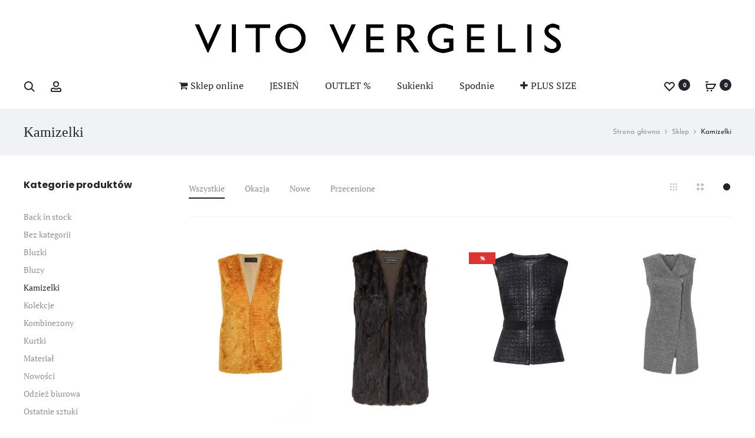

--- FILE ---
content_type: text/html; charset=UTF-8
request_url: https://vitovergelis.pl/kp/kamizelki/
body_size: 62980
content:
<!DOCTYPE html>
<html lang="pl-PL" prefix="og: https://ogp.me/ns#"> <head><meta http-equiv="Content-Type" content="text/html;charset=UTF-8"><script>document.seraph_accel_usbpb=document.createElement;seraph_accel_izrbpb={add:function(b,a=10){void 0===this.a[a]&&(this.a[a]=[]);this.a[a].push(b)},a:{}}</script> <meta name="viewport" content="width=device-width, initial-scale=1"> <link rel="profile" href="http://gmpg.org/xfn/11"> <link rel="pingback" href="https://vitovergelis.pl/xmlrpc.php"> <meta name="google-site-verification" content="KOX_510LVo-Xrqf7TsJ0fH1CbpRF23NMStUhCOP0ikQ"> <noscript><style>.lzl{display:none!important;}</style></noscript><style>img.lzl,img.lzl-ing{opacity:0.01;}img.lzl-ed{transition:opacity .25s ease-in-out;}</style><style>img:is([sizes="auto" i],[sizes^="auto," i]){contain-intrinsic-size:3000px 1500px}</style>  <title>Kamizelki damskie 2025 | Sklep z odzieżą damską Vito Vergelis ♥</title> <meta name="description" content="Szukasz dopełnienia jesienno-zimowej stylizacji? Wybierz kamizelki damskie 2025. Kamizelka damska z ekoskóry, kamizelka futrzana lub z wełny gotowanej. ♥"> <meta name="robots" content="index, follow, max-snippet:-1, max-video-preview:-1, max-image-preview:large"> <link rel="canonical" href="https://vitovergelis.pl/kp/kamizelki/"> <meta property="og:locale" content="pl_PL"> <meta property="og:type" content="article"> <meta property="og:title" content="Kamizelki damskie 2025 | Sklep z odzieżą damską Vito Vergelis ♥"> <meta property="og:description" content="Szukasz dopełnienia jesienno-zimowej stylizacji? Wybierz kamizelki damskie 2025. Kamizelka damska z ekoskóry, kamizelka futrzana lub z wełny gotowanej. ♥"> <meta property="og:url" content="https://vitovergelis.pl/kp/kamizelki/"> <meta property="article:publisher" content="http://facebook.com/ModaVitoVergelis"> <meta property="og:image" content="https://vitovergelis.pl/wp-content/uploads/vito-vergelis-elegancka-moda-damska.jpg"> <meta property="og:image:secure_url" content="https://vitovergelis.pl/wp-content/uploads/vito-vergelis-elegancka-moda-damska.jpg"> <meta property="og:image:width" content="1200"> <meta property="og:image:height" content="630"> <meta property="og:image:type" content="image/jpeg"> <meta name="twitter:card" content="summary_large_image"> <meta name="twitter:title" content="Kamizelki damskie 2025 | Sklep z odzieżą damską Vito Vergelis ♥"> <meta name="twitter:description" content="Szukasz dopełnienia jesienno-zimowej stylizacji? Wybierz kamizelki damskie 2025. Kamizelka damska z ekoskóry, kamizelka futrzana lub z wełny gotowanej. ♥"> <meta name="twitter:image" content="https://vitovergelis.pl/wp-content/uploads/vito-vergelis-elegancka-moda-damska.jpg"> <meta name="twitter:label1" content="Produkty"> <meta name="twitter:data1" content="9"> <script type="application/ld+json" class="rank-math-schema">{"@context":"https://schema.org","@graph":[{"@type":"Organization","@id":"https://vitovergelis.pl/#organization","name":"Vito Vergelis","sameAs":["http://facebook.com/ModaVitoVergelis","http://instagram.com/VitoVergelis","https://pl.pinterest.com/vitovergelis/"]},{"@type":"WebSite","@id":"https://vitovergelis.pl/#website","url":"https://vitovergelis.pl","publisher":{"@id":"https://vitovergelis.pl/#organization"},"inLanguage":"pl-PL"},{"@type":"CollectionPage","@id":"https://vitovergelis.pl/kp/kamizelki/#webpage","url":"https://vitovergelis.pl/kp/kamizelki/","name":"Kamizelki damskie 2025 | Sklep z odzie\u017c\u0105 damsk\u0105 Vito Vergelis \u2665","isPartOf":{"@id":"https://vitovergelis.pl/#website"},"inLanguage":"pl-PL"}]}</script> <link rel="dns-prefetch" href="//static.klaviyo.com"> <link rel="dns-prefetch" href="//code.tidio.co"> <link rel="dns-prefetch" href="//fonts.googleapis.com"> <link rel="alternate" type="application/rss+xml" title="Vito Vergelis » Kanał z wpisami" href="https://vitovergelis.pl/feed/"> <link rel="alternate" type="application/rss+xml" title="Vito Vergelis » Kanał z komentarzami" href="https://vitovergelis.pl/comments/feed/"> <link rel="alternate" type="application/rss+xml" title="Kanał Vito Vergelis » Kamizelki Kategoria" href="https://vitovergelis.pl/kp/kamizelki/feed/"> <style id="woocommerce-general-css-crit" media="all">@charset "UTF-8";:root{--woocommerce:#720eec;--wc-green:#7ad03a;--wc-red:#a00;--wc-orange:#ffba00;--wc-blue:#2ea2cc;--wc-primary:#720eec;--wc-primary-text:#fcfbfe;--wc-secondary:#e9e6ed;--wc-secondary-text:#515151;--wc-highlight:#958e09;--wc-highligh-text:white;--wc-content-bg:#fff;--wc-subtext:#767676;--wc-form-border-color:rgba(32,7,7,.8);--wc-form-border-radius:4px;--wc-form-border-width:1px}@keyframes spin{100%{transform:rotate(360deg)}}.woocommerce form .form-row{padding:3px;margin:0 0 6px}.woocommerce form .form-row [placeholder]:focus::-webkit-input-placeholder{-webkit-transition:opacity .5s .5s ease;transition:opacity .5s .5s ease;opacity:0}.woocommerce form .form-row label{line-height:2}.woocommerce form .form-row .input-text,.woocommerce form .form-row select{font-family:inherit;font-weight:400;letter-spacing:normal;padding:.5em;display:block;background-color:var(--wc-form-color-background,#fff);border:var(--wc-form-border-width) solid var(--wc-form-border-color);border-radius:var(--wc-form-border-radius);color:var(--wc-form-color-text,#000);box-sizing:border-box;width:100%;margin:0;line-height:normal;height:auto}.woocommerce form .form-row .input-text:focus,.woocommerce form .form-row select:focus{border-color:currentColor}.woocommerce form .form-row .required{color:var(--wc-red);font-weight:700;border:0!important;text-decoration:none;visibility:hidden}.woocommerce form .form-row ::-webkit-input-placeholder{line-height:normal}.woocommerce form .form-row :-moz-placeholder{line-height:normal}.woocommerce form .form-row :-ms-input-placeholder{line-height:normal}.screen-reader-text{clip:rect(1px,1px,1px,1px);height:1px;overflow:hidden;position:absolute!important;width:1px;word-wrap:normal!important}.clear{clear:both}.woocommerce .woocommerce-breadcrumb{margin:0 0 1em;padding:0}.woocommerce .woocommerce-breadcrumb::after,.woocommerce .woocommerce-breadcrumb::before{content:" ";display:table}.woocommerce .woocommerce-breadcrumb::after{clear:both}.woocommerce span.onsale{min-height:3.236em;min-width:3.236em;padding:.202em;font-size:1em;font-size:.857em;font-weight:700;position:absolute;text-align:center;line-height:3.236;top:-.5em;left:-.5em;margin:0;border-radius:100%;background-color:#958e09;color:#fff;z-index:9}.woocommerce .products ul,.woocommerce ul.products{margin:0 0 1em;padding:0;list-style:none outside;clear:both}.woocommerce .products ul::after,.woocommerce .products ul::before,.woocommerce ul.products::after,.woocommerce ul.products::before{content:" ";display:table}.woocommerce .products ul::after,.woocommerce ul.products::after{clear:both}.woocommerce .products ul li,.woocommerce ul.products li{list-style:none outside}.woocommerce ul.products li.product .onsale{top:0;right:0;left:auto;margin:-.5em -.5em 0 0}.woocommerce ul.products li.product .woocommerce-loop-category__title,.woocommerce ul.products li.product .woocommerce-loop-product__title,.woocommerce ul.products li.product h3{padding:.5em 0;margin:0;font-size:1em}.woocommerce ul.products li.product a{text-decoration:none}.woocommerce ul.products li.product a.woocommerce-loop-product__link{display:block}.woocommerce ul.products li.product a img{width:100%;height:auto;display:block;margin:0 0 1em;box-shadow:none}.woocommerce ul.products li.product .button{display:inline-block;margin-top:1em}.woocommerce ul.products li.product .price{display:block;font-weight:400;margin-bottom:.5em;font-size:.857em}.woocommerce ul.products li.product .price del{color:inherit;opacity:.5;display:inline-block}.woocommerce ul.products li.product .price ins{background:0 0;font-weight:700;display:inline-block}.woocommerce .woocommerce-result-count{margin:0 0 1em}.woocommerce form.checkout_coupon,.woocommerce form.login,.woocommerce form.register{border:1px solid #cfc8d8;padding:20px;margin:2em 0;text-align:left;border-radius:5px}.woocommerce .woocommerce-widget-layered-nav-list{margin:0;padding:0;border:0;list-style:none outside}.woocommerce .woocommerce-widget-layered-nav-list .woocommerce-widget-layered-nav-list__item{padding:0 0 1px;list-style:none}.woocommerce .woocommerce-widget-layered-nav-list .woocommerce-widget-layered-nav-list__item::after,.woocommerce .woocommerce-widget-layered-nav-list .woocommerce-widget-layered-nav-list__item::before{content:" ";display:table}.woocommerce .woocommerce-widget-layered-nav-list .woocommerce-widget-layered-nav-list__item::after{clear:both}.woocommerce .woocommerce-widget-layered-nav-list .woocommerce-widget-layered-nav-list__item a,.woocommerce .woocommerce-widget-layered-nav-list .woocommerce-widget-layered-nav-list__item span{padding:1px 0}.woocommerce .widget_price_filter .price_slider{margin-bottom:1em}.woocommerce .widget_price_filter .price_slider_amount{text-align:right;line-height:2.4;font-size:.8751em}.woocommerce .widget_price_filter .price_slider_amount .button{font-size:1.15em;float:left}.woocommerce .woocommerce-form-login .woocommerce-form-login__submit{float:left;margin-right:1em}.woocommerce .woocommerce-form-login .woocommerce-form-login__rememberme{display:inline-block}.woocommerce:where(body:not(.woocommerce-block-theme-has-button-styles)) #respond input#submit,.woocommerce:where(body:not(.woocommerce-block-theme-has-button-styles)) a.button,.woocommerce:where(body:not(.woocommerce-block-theme-has-button-styles)) button.button,.woocommerce:where(body:not(.woocommerce-block-theme-has-button-styles)) input.button,:where(body:not(.woocommerce-block-theme-has-button-styles)):where(:not(.edit-post-visual-editor)) .woocommerce #respond input#submit,:where(body:not(.woocommerce-block-theme-has-button-styles)):where(:not(.edit-post-visual-editor)) .woocommerce a.button,:where(body:not(.woocommerce-block-theme-has-button-styles)):where(:not(.edit-post-visual-editor)) .woocommerce button.button,:where(body:not(.woocommerce-block-theme-has-button-styles)):where(:not(.edit-post-visual-editor)) .woocommerce input.button{font-size:100%;margin:0;line-height:1;cursor:pointer;position:relative;text-decoration:none;overflow:visible;padding:.618em 1em;font-weight:700;border-radius:3px;left:auto;color:#515151;background-color:#e9e6ed;border:0;display:inline-block;background-image:none;box-shadow:none;text-shadow:none}.woocommerce:where(body:not(.woocommerce-block-theme-has-button-styles)) #respond input#submit:hover,.woocommerce:where(body:not(.woocommerce-block-theme-has-button-styles)) a.button:hover,.woocommerce:where(body:not(.woocommerce-block-theme-has-button-styles)) button.button:hover,.woocommerce:where(body:not(.woocommerce-block-theme-has-button-styles)) input.button:hover,:where(body:not(.woocommerce-block-theme-has-button-styles)):where(:not(.edit-post-visual-editor)) .woocommerce #respond input#submit:hover,:where(body:not(.woocommerce-block-theme-has-button-styles)):where(:not(.edit-post-visual-editor)) .woocommerce a.button:hover,:where(body:not(.woocommerce-block-theme-has-button-styles)):where(:not(.edit-post-visual-editor)) .woocommerce button.button:hover,:where(body:not(.woocommerce-block-theme-has-button-styles)):where(:not(.edit-post-visual-editor)) .woocommerce input.button:hover{background-color:#dcd7e2;text-decoration:none;background-image:none;color:#515151}.woocommerce:where(body:not(.woocommerce-block-theme-has-button-styles)) #respond input#submit.disabled,.woocommerce:where(body:not(.woocommerce-block-theme-has-button-styles)) #respond input#submit:disabled,.woocommerce:where(body:not(.woocommerce-block-theme-has-button-styles)) #respond input#submit:disabled[disabled],.woocommerce:where(body:not(.woocommerce-block-theme-has-button-styles)) a.button.disabled,.woocommerce:where(body:not(.woocommerce-block-theme-has-button-styles)) a.button:disabled,.woocommerce:where(body:not(.woocommerce-block-theme-has-button-styles)) a.button:disabled[disabled],.woocommerce:where(body:not(.woocommerce-block-theme-has-button-styles)) button.button.disabled,.woocommerce:where(body:not(.woocommerce-block-theme-has-button-styles)) button.button:disabled,.woocommerce:where(body:not(.woocommerce-block-theme-has-button-styles)) button.button:disabled[disabled],.woocommerce:where(body:not(.woocommerce-block-theme-has-button-styles)) input.button.disabled,.woocommerce:where(body:not(.woocommerce-block-theme-has-button-styles)) input.button:disabled,.woocommerce:where(body:not(.woocommerce-block-theme-has-button-styles)) input.button:disabled[disabled],:where(body:not(.woocommerce-block-theme-has-button-styles)):where(:not(.edit-post-visual-editor)) .woocommerce #respond input#submit.disabled,:where(body:not(.woocommerce-block-theme-has-button-styles)):where(:not(.edit-post-visual-editor)) .woocommerce #respond input#submit:disabled,:where(body:not(.woocommerce-block-theme-has-button-styles)):where(:not(.edit-post-visual-editor)) .woocommerce #respond input#submit:disabled[disabled],:where(body:not(.woocommerce-block-theme-has-button-styles)):where(:not(.edit-post-visual-editor)) .woocommerce a.button.disabled,:where(body:not(.woocommerce-block-theme-has-button-styles)):where(:not(.edit-post-visual-editor)) .woocommerce a.button:disabled,:where(body:not(.woocommerce-block-theme-has-button-styles)):where(:not(.edit-post-visual-editor)) .woocommerce a.button:disabled[disabled],:where(body:not(.woocommerce-block-theme-has-button-styles)):where(:not(.edit-post-visual-editor)) .woocommerce button.button.disabled,:where(body:not(.woocommerce-block-theme-has-button-styles)):where(:not(.edit-post-visual-editor)) .woocommerce button.button:disabled,:where(body:not(.woocommerce-block-theme-has-button-styles)):where(:not(.edit-post-visual-editor)) .woocommerce button.button:disabled[disabled],:where(body:not(.woocommerce-block-theme-has-button-styles)):where(:not(.edit-post-visual-editor)) .woocommerce input.button.disabled,:where(body:not(.woocommerce-block-theme-has-button-styles)):where(:not(.edit-post-visual-editor)) .woocommerce input.button:disabled,:where(body:not(.woocommerce-block-theme-has-button-styles)):where(:not(.edit-post-visual-editor)) .woocommerce input.button:disabled[disabled]{color:inherit;cursor:not-allowed;opacity:.5;padding:.618em 1em}.woocommerce:where(body:not(.woocommerce-block-theme-has-button-styles)) #respond input#submit.disabled:hover,.woocommerce:where(body:not(.woocommerce-block-theme-has-button-styles)) #respond input#submit:disabled:hover,.woocommerce:where(body:not(.woocommerce-block-theme-has-button-styles)) #respond input#submit:disabled[disabled]:hover,.woocommerce:where(body:not(.woocommerce-block-theme-has-button-styles)) a.button.disabled:hover,.woocommerce:where(body:not(.woocommerce-block-theme-has-button-styles)) a.button:disabled:hover,.woocommerce:where(body:not(.woocommerce-block-theme-has-button-styles)) a.button:disabled[disabled]:hover,.woocommerce:where(body:not(.woocommerce-block-theme-has-button-styles)) button.button.disabled:hover,.woocommerce:where(body:not(.woocommerce-block-theme-has-button-styles)) button.button:disabled:hover,.woocommerce:where(body:not(.woocommerce-block-theme-has-button-styles)) button.button:disabled[disabled]:hover,.woocommerce:where(body:not(.woocommerce-block-theme-has-button-styles)) input.button.disabled:hover,.woocommerce:where(body:not(.woocommerce-block-theme-has-button-styles)) input.button:disabled:hover,.woocommerce:where(body:not(.woocommerce-block-theme-has-button-styles)) input.button:disabled[disabled]:hover,:where(body:not(.woocommerce-block-theme-has-button-styles)):where(:not(.edit-post-visual-editor)) .woocommerce #respond input#submit.disabled:hover,:where(body:not(.woocommerce-block-theme-has-button-styles)):where(:not(.edit-post-visual-editor)) .woocommerce #respond input#submit:disabled:hover,:where(body:not(.woocommerce-block-theme-has-button-styles)):where(:not(.edit-post-visual-editor)) .woocommerce #respond input#submit:disabled[disabled]:hover,:where(body:not(.woocommerce-block-theme-has-button-styles)):where(:not(.edit-post-visual-editor)) .woocommerce a.button.disabled:hover,:where(body:not(.woocommerce-block-theme-has-button-styles)):where(:not(.edit-post-visual-editor)) .woocommerce a.button:disabled:hover,:where(body:not(.woocommerce-block-theme-has-button-styles)):where(:not(.edit-post-visual-editor)) .woocommerce a.button:disabled[disabled]:hover,:where(body:not(.woocommerce-block-theme-has-button-styles)):where(:not(.edit-post-visual-editor)) .woocommerce button.button.disabled:hover,:where(body:not(.woocommerce-block-theme-has-button-styles)):where(:not(.edit-post-visual-editor)) .woocommerce button.button:disabled:hover,:where(body:not(.woocommerce-block-theme-has-button-styles)):where(:not(.edit-post-visual-editor)) .woocommerce button.button:disabled[disabled]:hover,:where(body:not(.woocommerce-block-theme-has-button-styles)):where(:not(.edit-post-visual-editor)) .woocommerce input.button.disabled:hover,:where(body:not(.woocommerce-block-theme-has-button-styles)):where(:not(.edit-post-visual-editor)) .woocommerce input.button:disabled:hover,:where(body:not(.woocommerce-block-theme-has-button-styles)):where(:not(.edit-post-visual-editor)) .woocommerce input.button:disabled[disabled]:hover{color:inherit;background-color:#e9e6ed}.woocommerce:where(body:not(.woocommerce-uses-block-theme)) .woocommerce-breadcrumb{font-size:.92em;color:#767676}.woocommerce:where(body:not(.woocommerce-uses-block-theme)) .woocommerce-breadcrumb a{color:#767676}.woocommerce:where(body:not(.woocommerce-uses-block-theme)) ul.products li.product .price{color:#958e09}.woocommerce-no-js form.woocommerce-form-coupon,.woocommerce-no-js form.woocommerce-form-login{display:block!important}.woocommerce-account .woocommerce::after,.woocommerce-account .woocommerce::before{content:" ";display:table}.woocommerce-account .woocommerce::after{clear:both}</style> <style id="woocommerce-inline-inline-css">.woocommerce form .form-row .required{visibility:visible}</style>  <style id="carousel-css-css-crit" media="all">.owl-carousel .animated{animation-duration:1s;animation-fill-mode:both}@keyframes fadeOut{0%{opacity:1}100%{opacity:0}}</style>  <style id="cmplz-general-css-crit" media="all">@keyframes cmplz-fadein{from{opacity:0}to{opacity:1}}</style>  <link data-service="google-fonts" data-category="marketing" rel="stylesheet" id="sober-fonts-css" data-href="https://fonts.googleapis.com/css?family=Poppins%3A300%2C400%2C500%2C600%2C700%7CPT+Serif%7CJosefin+Sans%7CCinzel&amp;subset=latin%2Clatin-ext&amp;display=swap&amp;ver=6.8.3" media="all"> <style id="font-awesome-css-crit" media="all">.fa{display:inline-block;font:normal normal normal 14px/1 FontAwesome;font-size:inherit;text-rendering:auto;-webkit-font-smoothing:antialiased;-moz-osx-font-smoothing:grayscale}.fa-2x{font-size:2em}.fa-fw{width:1.28571429em;text-align:center}.fa-spin{-webkit-animation:fa-spin 2s infinite linear;animation:fa-spin 2s infinite linear}@-webkit-keyframes fa-spin{0%{-webkit-transform:rotate(0deg);transform:rotate(0deg)}100%{-webkit-transform:rotate(359deg);transform:rotate(359deg)}}@keyframes fa-spin{0%{-webkit-transform:rotate(0deg);transform:rotate(0deg)}100%{-webkit-transform:rotate(359deg);transform:rotate(359deg)}}.fa-remove:before,.fa-close:before,.fa-times:before{content:""}.fa-plus:before{content:""}.fa-shopping-cart:before{content:""}.fa-facebook-f:before,.fa-facebook:before{content:""}.fa-pinterest:before{content:""}.fa-angle-right:before{content:""}.fa-instagram:before{content:""}.fa-circle-o-notch:before{content:""}</style> <style id="bootstrap-css-crit" media="all">html{font-family:sans-serif;-webkit-text-size-adjust:100%;-ms-text-size-adjust:100%}body{margin:0}article,aside,details,figcaption,figure,footer,header,hgroup,main,menu,nav,section,summary{display:block}[hidden],template{display:none}a{background-color:transparent}a:active,a:hover{outline:0}abbr[title]{border-bottom:1px dotted}b,strong{font-weight:700}h1{margin:.67em 0;font-size:2em}img{border:0}svg:not(:root){overflow:hidden}button,input,optgroup,select,textarea{margin:0;font:inherit;color:inherit}button{overflow:visible}button,select{text-transform:none}button,html input[type=button],input[type=reset],input[type=submit]{-webkit-appearance:button;cursor:pointer}button[disabled],html input[disabled]{cursor:default}button::-moz-focus-inner,input::-moz-focus-inner{padding:0;border:0}input{line-height:normal}input[type=checkbox],input[type=radio]{-webkit-box-sizing:border-box;-moz-box-sizing:border-box;box-sizing:border-box;padding:0}input[type=number]::-webkit-inner-spin-button,input[type=number]::-webkit-outer-spin-button{height:auto}input[type=search]{-webkit-box-sizing:content-box;-moz-box-sizing:content-box;box-sizing:content-box;-webkit-appearance:textfield}input[type=search]::-webkit-search-cancel-button,input[type=search]::-webkit-search-decoration{-webkit-appearance:none}@media print{*,*:before,*:after{color:#000!important;text-shadow:none!important;background:0 0!important;-webkit-box-shadow:none!important;box-shadow:none!important}a,a:visited{text-decoration:underline}a[href]:after{content:" (" attr(href) ")"}abbr[title]:after{content:" (" attr(title) ")"}a[href^="#"]:after,a[href^="javascript:"]:after{content:""}tr,img{page-break-inside:avoid}img{max-width:100%!important}p,h2,h3{orphans:3;widows:3}h2,h3{page-break-after:avoid}}*{-webkit-box-sizing:border-box;-moz-box-sizing:border-box;box-sizing:border-box}*:before,*:after{-webkit-box-sizing:border-box;-moz-box-sizing:border-box;box-sizing:border-box}html{font-size:10px;-webkit-tap-highlight-color:rgba(0,0,0,0)}body{font-family:"Helvetica Neue",Helvetica,Arial,sans-serif;font-size:14px;line-height:1.42857143;color:#333;background-color:#fff}input,button,select,textarea{font-family:inherit;font-size:inherit;line-height:inherit}a{color:#337ab7;text-decoration:none}a:hover,a:focus{color:#23527c;text-decoration:underline}a:focus{outline:thin dotted;outline:5px auto -webkit-focus-ring-color;outline-offset:-2px}img{vertical-align:middle}[role=button]{cursor:pointer}h1,h2,h3,h4,h5,h6,.h1,.h2,.h3,.h4,.h5,.h6{font-family:inherit;font-weight:500;line-height:1.1;color:inherit}h1,.h1,h2,.h2,h3,.h3{margin-top:20px;margin-bottom:10px}h4,.h4,h5,.h5,h6,.h6{margin-top:10px;margin-bottom:10px}h1,.h1{font-size:36px}h2,.h2{font-size:30px}h3,.h3{font-size:24px}h4,.h4{font-size:18px}p{margin:0 0 10px}.text-center{text-align:center}.page-header{padding-bottom:9px;margin:40px 0 20px;border-bottom:1px solid #eee}ul,ol{margin-top:0;margin-bottom:10px}ul ul,ol ul,ul ol,ol ol{margin-bottom:0}abbr[title],abbr[data-original-title]{cursor:help;border-bottom:1px dotted #777}.container{padding-right:15px;padding-left:15px;margin-right:auto;margin-left:auto}@media (min-width:768px){.container{width:750px}}@media (min-width:992px){.container{width:970px}}@media (min-width:1200px){.container{width:1170px}}.row{margin-right:-15px;margin-left:-15px}.col-xs-1,.col-sm-1,.col-md-1,.col-lg-1,.col-xs-2,.col-sm-2,.col-md-2,.col-lg-2,.col-xs-3,.col-sm-3,.col-md-3,.col-lg-3,.col-xs-4,.col-sm-4,.col-md-4,.col-lg-4,.col-xs-5,.col-sm-5,.col-md-5,.col-lg-5,.col-xs-6,.col-sm-6,.col-md-6,.col-lg-6,.col-xs-7,.col-sm-7,.col-md-7,.col-lg-7,.col-xs-8,.col-sm-8,.col-md-8,.col-lg-8,.col-xs-9,.col-sm-9,.col-md-9,.col-lg-9,.col-xs-10,.col-sm-10,.col-md-10,.col-lg-10,.col-xs-11,.col-sm-11,.col-md-11,.col-lg-11,.col-xs-12,.col-sm-12,.col-md-12,.col-lg-12{position:relative;min-height:1px;padding-right:15px;padding-left:15px}.col-xs-1,.col-xs-2,.col-xs-3,.col-xs-4,.col-xs-5,.col-xs-6,.col-xs-7,.col-xs-8,.col-xs-9,.col-xs-10,.col-xs-11,.col-xs-12{float:left}.col-xs-12{width:100%}.col-xs-11{width:91.66666667%}.col-xs-10{width:83.33333333%}.col-xs-9{width:75%}.col-xs-8{width:66.66666667%}.col-xs-7{width:58.33333333%}.col-xs-6{width:50%}.col-xs-5{width:41.66666667%}.col-xs-4{width:33.33333333%}.col-xs-3{width:25%}.col-xs-2{width:16.66666667%}.col-xs-1{width:8.33333333%}@media (min-width:768px){.col-sm-1,.col-sm-2,.col-sm-3,.col-sm-4,.col-sm-5,.col-sm-6,.col-sm-7,.col-sm-8,.col-sm-9,.col-sm-10,.col-sm-11,.col-sm-12{float:left}.col-sm-12{width:100%}.col-sm-11{width:91.66666667%}.col-sm-10{width:83.33333333%}.col-sm-9{width:75%}.col-sm-8{width:66.66666667%}.col-sm-7{width:58.33333333%}.col-sm-6{width:50%}.col-sm-5{width:41.66666667%}.col-sm-4{width:33.33333333%}.col-sm-3{width:25%}.col-sm-2{width:16.66666667%}.col-sm-1{width:8.33333333%}}@media (min-width:992px){.col-md-1,.col-md-2,.col-md-3,.col-md-4,.col-md-5,.col-md-6,.col-md-7,.col-md-8,.col-md-9,.col-md-10,.col-md-11,.col-md-12{float:left}.col-md-12{width:100%}.col-md-11{width:91.66666667%}.col-md-10{width:83.33333333%}.col-md-9{width:75%}.col-md-8{width:66.66666667%}.col-md-7{width:58.33333333%}.col-md-6{width:50%}.col-md-5{width:41.66666667%}.col-md-4{width:33.33333333%}.col-md-3{width:25%}.col-md-2{width:16.66666667%}.col-md-1{width:8.33333333%}}@media (min-width:1200px){.col-lg-1,.col-lg-2,.col-lg-3,.col-lg-4,.col-lg-5,.col-lg-6,.col-lg-7,.col-lg-8,.col-lg-9,.col-lg-10,.col-lg-11,.col-lg-12{float:left}.col-lg-12{width:100%}.col-lg-11{width:91.66666667%}.col-lg-10{width:83.33333333%}.col-lg-9{width:75%}.col-lg-8{width:66.66666667%}.col-lg-7{width:58.33333333%}.col-lg-6{width:50%}.col-lg-5{width:41.66666667%}.col-lg-4{width:33.33333333%}.col-lg-3{width:25%}.col-lg-2{width:16.66666667%}.col-lg-1{width:8.33333333%}}label{display:inline-block;max-width:100%;margin-bottom:5px;font-weight:700}input[type=search]{-webkit-box-sizing:border-box;-moz-box-sizing:border-box;box-sizing:border-box}input[type=radio],input[type=checkbox]{margin:4px 0 0;margin-top:1px \9;line-height:normal}input[type=file]{display:block}input[type=range]{display:block;width:100%}input[type=file]:focus,input[type=radio]:focus,input[type=checkbox]:focus{outline:thin dotted;outline:5px auto -webkit-focus-ring-color;outline-offset:-2px}input[type=search]{-webkit-appearance:none}input[type=radio][disabled],input[type=checkbox][disabled],input[type=radio].disabled,input[type=checkbox].disabled,fieldset[disabled] input[type=radio],fieldset[disabled] input[type=checkbox]{cursor:not-allowed}.caret{display:inline-block;width:0;height:0;margin-left:2px;vertical-align:middle;border-top:4px dashed;border-top:4px solid \9;border-right:4px solid transparent;border-left:4px solid transparent}.breadcrumb{padding:8px 15px;margin-bottom:20px;list-style:none;background-color:#f5f5f5;border-radius:4px}@-webkit-keyframes progress-bar-stripes{from{background-position:40px 0}to{background-position:0 0}}@-o-keyframes progress-bar-stripes{from{background-position:40px 0}to{background-position:0 0}}@keyframes progress-bar-stripes{from{background-position:40px 0}to{background-position:0 0}}.modal-content{position:relative;background-color:#fff;-webkit-background-clip:padding-box;background-clip:padding-box;border:1px solid #999;border:1px solid rgba(0,0,0,.2);border-radius:6px;outline:0;-webkit-box-shadow:0 3px 9px rgba(0,0,0,.5);box-shadow:0 3px 9px rgba(0,0,0,.5)}.modal-header{padding:15px;border-bottom:1px solid #e5e5e5}@media (min-width:768px){.modal-content{-webkit-box-shadow:0 5px 15px rgba(0,0,0,.5);box-shadow:0 5px 15px rgba(0,0,0,.5)}}.clearfix:before,.clearfix:after,.dl-horizontal dd:before,.dl-horizontal dd:after,.container:before,.container:after,.container-fluid:before,.container-fluid:after,.row:before,.row:after,.form-horizontal .form-group:before,.form-horizontal .form-group:after,.btn-toolbar:before,.btn-toolbar:after,.btn-group-vertical>.btn-group:before,.btn-group-vertical>.btn-group:after,.nav:before,.nav:after,.navbar:before,.navbar:after,.navbar-header:before,.navbar-header:after,.navbar-collapse:before,.navbar-collapse:after,.pager:before,.pager:after,.panel-body:before,.panel-body:after,.modal-header:before,.modal-header:after,.modal-footer:before,.modal-footer:after{display:table;content:" "}.clearfix:after,.dl-horizontal dd:after,.container:after,.container-fluid:after,.row:after,.form-horizontal .form-group:after,.btn-toolbar:after,.btn-group-vertical>.btn-group:after,.nav:after,.navbar:after,.navbar-header:after,.navbar-collapse:after,.pager:after,.panel-body:after,.modal-header:after,.modal-footer:after{clear:both}.hidden{display:none!important}@-ms-viewport{width:device-width}@media (max-width:767px){.hidden-xs{display:none!important}}@media (min-width:768px) and (max-width:991px){.hidden-sm{display:none!important}}@media (min-width:992px) and (max-width:1199px){.hidden-md{display:none!important}}@media (min-width:1200px){.hidden-lg{display:none!important}}</style> <style id="sober-css-crit" media="all">.animated{animation-duration:1000ms;animation-fill-mode:both}@keyframes bubble{0%,100%{transform:scale(0)}50%{transform:scale(1)}}@keyframes soberFadeInUp{from{opacity:0;transform:translate3d(0,50px,0)}to{opacity:1;transform:none}}@keyframes soberFadeIn{from{opacity:0}to{opacity:1}}@keyframes soberFadeOut{from{opacity:1}to{opacity:0}}html{font-family:sans-serif;-webkit-text-size-adjust:100%;-ms-text-size-adjust:100%}body{margin:0;overflow-x:hidden}article,aside,details,figcaption,figure,footer,header,main,menu,nav,section,summary{display:block}[hidden],template{display:none}a{background-color:rgba(0,0,0,0)}a:active,a:hover{outline:0}abbr[title]{border-bottom:1px dotted}b,strong{font-weight:700}h1{font-size:2em;margin:.67em 0}img{border:0}svg:not(:root){overflow:hidden}button,input,optgroup,select,textarea{color:inherit;font:inherit;margin:0}button{overflow:visible}button,select{text-transform:none}button,html input[type=button],input[type=reset],input[type=submit]{-webkit-appearance:button;cursor:pointer}button[disabled],html input[disabled]{cursor:default}button::-moz-focus-inner,input::-moz-focus-inner{border:0;padding:0}input{line-height:normal}input[type=checkbox],input[type=radio]{box-sizing:border-box;padding:0}input[type=number]::-webkit-inner-spin-button,input[type=number]::-webkit-outer-spin-button{height:auto}input[type=search]::-webkit-search-cancel-button,input[type=search]::-webkit-search-decoration{-webkit-appearance:none}body,button,input,select,textarea{color:#7c7c80;font-size:14px;font-size:1.4rem;font-family:"Poppins",sans-serif;line-height:2.14;-ms-word-wrap:break-word;word-wrap:break-word}h1,h2,h3,h4,h5,h6{color:#23232c;line-height:1.2;font-weight:500}h1,h2,h3{margin:50px 0 30px}h4,h5,h6{margin:30px 0 20px}h1{font-size:40px;font-size:4rem}h2{font-size:30px;font-size:3rem}h3{font-size:20px;font-size:2rem}h4{font-size:18px;font-size:1.8rem}p{margin-bottom:1.5em}dfn,cite,em,i{font-style:italic}mark,ins{background:#fff9c0;text-decoration:none}.text-dark,.text-dark a,.text-dark a:hover,.text-dark h1,.text-dark h2,.text-dark h3,.text-dark h4,.text-dark h5,.text-dark h6{color:#23232c}html{box-sizing:border-box}*,*:before,*:after{box-sizing:inherit}:focus{outline:none}body{position:relative;background:#fff}ul,ol{margin:0 0 1.5em}ul{list-style:disc}li>ul,li>ol{margin-bottom:0;margin-left:1.5em}img{height:auto;max-width:100%}svg{transition:.5s;width:20px;height:20px;display:inline-block;vertical-align:middle;stroke:#23232c;stroke-width:0px;fill:#23232c}.scroll-slider,.line-hover,.woocommerce table.my_account_orders .button,.woocommerce-account .woocommerce-MyAccount-content p a:not(.button),.woocommerce-cart .woocommerce-shipping-calculator a,.woocommerce-error .box-content .button,.woocommerce-info .box-content .button,.woocommerce-message .box-content .button,.sober-tab__title a,.wpb-js-composer .vc_tta.vc_tta-tabs.vc_tta-style-outline .vc_tta-tab>a,.dark-line{cursor:pointer}.line-hover,.woocommerce table.my_account_orders .button,.woocommerce-account .woocommerce-MyAccount-content p a:not(.button),.woocommerce-cart .woocommerce-shipping-calculator a,.woocommerce-error .box-content .button,.woocommerce-info .box-content .button,.woocommerce-message .box-content .button,.sober-tab__title a,.wpb-js-composer .vc_tta.vc_tta-tabs.vc_tta-style-outline .vc_tta-tab>a{position:relative;display:inline-block}.line-hover:after,.woocommerce table.my_account_orders .button:after,.woocommerce-account .woocommerce-MyAccount-content p a:not(.button):after,.woocommerce-cart .woocommerce-shipping-calculator a:after,.woocommerce-error .box-content .button:after,.woocommerce-info .box-content .button:after,.woocommerce-message .box-content .button:after,.sober-tab__title a:after,.wpb-js-composer .vc_tta.vc_tta-tabs.vc_tta-style-outline .vc_tta-tab>a:after{transition:all .5s;content:"";position:absolute;right:0;bottom:-5px;width:0;height:2px;background-color:#23232c}.line-hover.active:after,.woocommerce table.my_account_orders .active.button:after,.woocommerce-account .woocommerce-MyAccount-content p a.active:not(.button):after,.woocommerce-cart .woocommerce-shipping-calculator a.active:after,.woocommerce-error .box-content .active.button:after,.woocommerce-info .box-content .active.button:after,.woocommerce-message .box-content .active.button:after,.sober-tab__title a.active:after,.wpb-js-composer .vc_tta.vc_tta-tabs.vc_tta-style-outline .vc_tta-tab>a.active:after,.line-hover:hover:after,.woocommerce table.my_account_orders .button:hover:after,.woocommerce-account .woocommerce-MyAccount-content p a:hover:not(.button):after,.woocommerce-cart .woocommerce-shipping-calculator a:hover:after,.woocommerce-error .box-content .button:hover:after,.woocommerce-info .box-content .button:hover:after,.woocommerce-message .box-content .button:hover:after,.sober-tab__title a:hover:after,.wpb-js-composer .vc_tta.vc_tta-tabs.vc_tta-style-outline .vc_tta-tab>a:hover:after{left:0;width:100%;background-color:#23232c}.loading-icon{display:inline-block;vertical-align:middle;text-align:center}.loading-icon *{animation-play-state:paused}.loading-icon .bubble{display:inline-block;width:10px;height:10px;margin:0 5px}.loading-icon .bubble:nth-child(2n) .dot{animation-delay:-.3s}.loading-icon .bubble:nth-child(3n) .dot{animation-delay:0s}.loading-icon .dot{display:block;border-radius:50%;background-color:#fff;width:100%;height:100%;transform-origin:50% 50%;animation:bubble 1.2s -.6s infinite ease-out;-webkit-animation:bubble 1.2s -.6s infinite ease-out}.tabs-nav{font-size:20px;font-size:2rem;color:#23232c;font-weight:500;margin:0 0 70px;padding-bottom:10px}.tabs-nav span{color:#909097;margin:0 30px;transition:all .5s}.tabs-nav span:hover,.tabs-nav span.active{color:#23232c}.tabs-nav span:hover .count,.tabs-nav span.active .count{color:#fff;background-color:#23232c}.tabs-nav .count{font-size:10px;font-size:1rem;font-weight:600;color:#909097;text-align:center;line-height:20px;margin:-4px 0 0 15px;display:inline-block;width:20px;height:20px;vertical-align:middle;border-radius:50%;transition:all .5s;background-color:#e4e6eb}.tabs-nav .count:hover{color:#fff}.tab-panels{position:relative}.tab-panel{transition:.5s;width:100%;position:absolute;top:0;z-index:-1;opacity:0;transform:translateX(100px);pointer-events:none;visibility:hidden}.tab-panel.active{transform:translateX(0);z-index:1;opacity:1;position:relative;pointer-events:initial;visibility:visible}.sober-modal{position:fixed;top:0;bottom:0;left:0;right:0;display:none;overflow:auto;backface-visibility:hidden;visibility:visible;outline:none;background:#fff;z-index:-1}.sober-modal .modal-header{transition:.5s;transition-delay:.5s;border-bottom:0;padding:40px;overflow:hidden;position:relative;opacity:0;background:#fff}.sober-modal .modal-header .close-modal{position:absolute;right:40px;top:50%;transform:translateY(-50%)}.sober-modal .modal-header h4{font-size:32px;font-size:3.2rem;font-family:"Sofia Pro",sans-serif;color:#23232c;font-weight:300;margin:0;line-height:1}.sober-modal .modal-content{transition:opacity .5s;transition-delay:.5s;box-shadow:none;border:0;opacity:0;padding-top:90px;border-radius:0}.sober-modal .close-modal{line-height:1}.search-modal .modal-content{transition:none;transform:translateY(-50%);position:absolute;top:50%;width:100%;padding-top:0}.search-modal .product-cats{transition:all .5s ease .5s;transform:translateY(30px);text-align:center;margin-bottom:100px;opacity:0}.search-modal .product-cats label{font-size:20px;font-size:2rem;color:#909097;font-weight:500;padding:0 30px}.search-modal .product-cats label:first-child{padding-left:0}.search-modal .product-cats label:last-child{padding-right:0}.search-modal .product-cats label span{transition:.3s}.search-modal .product-cats label span:hover{color:#23232c}.search-modal .product-cats input{display:none}.search-modal .product-cats input:checked+span{color:#23232c}.search-modal .product-cats input:checked+span:after{width:100%}.search-modal .search-fields{transition:transform .5s ease .6s,opacity .5s ease .6s,border .5s;transform:translateY(60px);position:relative;padding:10px 60px;border-bottom:2px solid #e4e6eb;opacity:0}.search-modal .search-fields button{box-shadow:none;text-shadow:none;position:absolute;border:0;padding:0;background:rgba(0,0,0,0)}.search-modal .search-fields button svg{stroke:#909097;fill:#909097}.search-modal .search-fields button:hover svg{stroke:#23232c;fill:#23232c}.search-modal .search-fields:hover{border-color:#23232c}.search-modal .search-fields:hover button svg{fill:#23232c;stroke:#23232c}.search-modal .search-field{font-size:16px;font-size:1.6rem;width:100%;border:0;padding:0}.search-modal .search-submit{left:10px;top:12px}.search-modal .search-reset{right:10px;top:11px}.search-modal .search-reset svg{width:14px}.search-modal .search-results{margin-top:60px}.search-modal .search-results .loading{transition:opacity .5s;opacity:0}.search-modal .search-results .results-container,.search-modal .search-results .view-more-results{display:none;transition:opacity .5s}.search-modal .search-results .view-more-results{padding:10px 0}.login-modal .modal-content{transition:none}.login-modal .woocommerce{transition:all .5s ease .5s;transform:translateY(30px);opacity:0}@media (max-height:768px){.login-modal .modal-content{padding-top:50px}}.cart-modal .woocommerce-mini-cart__empty-message,.cart-modal .wcboost-wishlist-widget__empty-message{text-align:center}.cart-modal .wishlist-empty{font-size:16px;font-size:1.6rem}.owl-carousel .animated{animation-duration:1000ms;animation-fill-mode:both}@keyframes fadeOut{0%{opacity:1}100%{opacity:0}}button,input[type=button],input[type=reset],input[type=submit]{transition:.5s;color:#fff;font-weight:500;text-align:center;display:inline-block;padding:6px 50px;border-radius:0;border:0;background-color:#23232c;cursor:pointer;position:relative}button:hover,button:focus,input[type=button]:hover,input[type=button]:focus,input[type=reset]:hover,input[type=reset]:focus,input[type=submit]:hover,input[type=submit]:focus{color:#fff;box-shadow:none;background-color:#111114}.button,.btn,.wpcf7-form .wpcf7-submit{transition:.5s;color:#fff;font-weight:500;text-align:center;line-height:60px;min-width:200px;display:inline-block;padding:0 10px;border-radius:0;border:0;background-color:#23232c;cursor:pointer;position:relative}.button:hover,.button:focus,.btn:hover,.wpcf7-form .wpcf7-submit:hover,.btn:focus,.wpcf7-form .wpcf7-submit:focus{color:#fff;box-shadow:none;background-color:#111114}.button .button-text{color:inherit;transition:.5s}.button .loading-icon{transition:.5s;position:absolute;height:100%;left:50%;transform:translateX(-50%);opacity:0}input[type=text],input[type=email],input[type=url],input[type=password],input[type=search],input[type=number],input[type=tel],input[type=range],input[type=date],input[type=month],input[type=week],input[type=time],input[type=datetime],input[type=datetime-local],input[type=color],textarea{transition:border .5s;color:#666;border:none;border-bottom:2px solid #f1f2f4;border-radius:0;padding:5px 0}input[type=text]:active,input[type=text]:focus,input[type=email]:active,input[type=email]:focus,input[type=url]:active,input[type=url]:focus,input[type=password]:active,input[type=password]:focus,input[type=search]:active,input[type=search]:focus,input[type=number]:active,input[type=number]:focus,input[type=tel]:active,input[type=tel]:focus,input[type=range]:active,input[type=range]:focus,input[type=date]:active,input[type=date]:focus,input[type=month]:active,input[type=month]:focus,input[type=week]:active,input[type=week]:focus,input[type=time]:active,input[type=time]:focus,input[type=datetime]:active,input[type=datetime]:focus,input[type=datetime-local]:active,input[type=datetime-local]:focus,input[type=color]:active,input[type=color]:focus,textarea:active,textarea:focus{color:#111;border-bottom-color:#23232c}label{color:#23232c;font-weight:400}form ::-webkit-input-placeholder{color:#909097}a{transition:.5s;color:#23232c;text-decoration:none;cursor:pointer}a:hover,a:active,a:focus{color:#111114;outline:0;text-decoration:none}.screen-reader-text,.woocommerce-order-tracking h1.entry-title,.woocommerce-cart h1.entry-title,.socials-menu span:not(.svg-icon){clip:rect(1px,1px,1px,1px);position:absolute!important;height:1px;width:1px;overflow:hidden}.screen-reader-text:focus,.woocommerce-order-tracking h1.entry-title:focus,.woocommerce-cart h1.entry-title:focus,.socials-menu span:focus:not(.svg-icon){background-color:#f1f1f1;border-radius:3px;box-shadow:0 0 2px 2px rgba(0,0,0,.6);clip:auto!important;color:#21759b;display:block;font-size:8.75px;font-size:.875rem;font-weight:700;height:auto;left:5px;line-height:normal;padding:15px 23px 14px;text-decoration:none;top:5px;width:auto;z-index:100000}#content[tabindex="-1"]:focus{outline:0}.indent-text{display:inline-block;margin:0 0 0 -5px;padding:0;text-indent:-9999px;width:0}.nav-menu,.nav-menu ul{list-style:none;margin:0;padding:0}.nav-menu li{margin-right:40px;display:inline-block;position:relative}.nav-menu li ul{box-shadow:0 4px 10px 0 rgba(3,3,3,.1);transform:translateY(39px);position:absolute;top:100%;left:-40px;padding:30px 0;min-width:166px;display:none;z-index:99;background-color:#fff;white-space:nowrap}.nav-menu li ul:before{position:absolute;top:-39px;left:0;content:"";width:100%;height:39px;background-color:rgba(0,0,0,0)}.nav-menu li ul ul{left:100%;top:10px;transform:translate(3px,-40px)}.nav-menu li ul ul:before{top:0;left:-3px;width:3px;height:100%}.nav-menu li li{display:block;margin:0;padding:10px 40px}.nav-menu li li a{color:#909097;font-weight:400;text-transform:none;line-height:1.4}.nav-menu li li a:hover{color:#23232c}.nav-menu>li:last-child{margin-right:0}.nav-menu a{font-size:12px;font-size:1.2rem;color:#23232c;font-weight:600;text-transform:uppercase;position:relative;display:block}.site-navigation a:after{content:"";position:absolute;right:0;bottom:-3px;transition:all .5s;width:0;height:2px;background-color:#23232c}.site-navigation a i{margin-right:5px}.site-navigation li.current-menu-item>a:after,.site-navigation li.current-menu-ancestor>a:after,.site-navigation li:hover>a:after{width:100%;left:0}.site-navigation li li a:after{display:none}.header-v3 .site-navigation,.header-v5 .site-navigation{text-align:center}.header-v3 .site-navigation li ul,.header-v5 .site-navigation li ul{text-align:left;transform:translateY(25px)}.header-v3 .site-navigation li ul ul,.header-v5 .site-navigation li ul ul{transform:translate(3px,-40px)}.header-v5 .site-navigation li ul:before{top:-25px;height:25px}.site-navigation .mega-menu-container{padding:20px 0}.site-navigation .mega-sub-menu{padding:0 50px;margin:20px 0;position:static}.site-navigation .mega-sub-menu.has-border-left:before{margin-left:-50px;content:"";position:absolute;top:87px;bottom:40px;border-right:1px solid #f1f2f4}.site-navigation .mega-sub-menu:first-child{padding-left:40px}.site-navigation .mega-sub-menu:first-child:before{margin-left:-40px}.site-navigation .mega-sub-menu:last-child{padding-right:40px}.site-navigation .mega-sub-menu.menu-item-title-hidden>a,.site-navigation .mega-sub-menu.menu-item-title-hidden>span{text-indent:-9999px}.site-navigation .mega-sub-menu>span,.site-navigation .mega-sub-menu>a{font-size:12px;font-size:1.2rem;font-weight:600;color:#23232c;text-transform:uppercase;line-height:1.4;display:block}.site-navigation .mega-sub-menu .sub-menu{transform:translate(0);box-shadow:none;display:block!important;opacity:1!important;position:static;min-width:0;padding:0;margin:30px 0 0;background-color:rgba(0,0,0,0)}.site-navigation .mega-sub-menu>.sub-menu>li:last-child{margin-bottom:0}.site-navigation .mega-sub-menu li{padding:0;margin-bottom:25px}.side-menu{box-shadow:-3px 0 30px 0 rgba(3,3,3,.2);transform:translateX(-110%);transition:transform .7s ease-in-out;position:fixed;left:0;top:0;width:330px;height:100%;padding:40px 25px 40px 40px;background-color:#fff;z-index:1600;overflow-scrolling:touch;backface-visibility:hidden}.side-menu .toggle-nav{color:#23232c!important;float:none;position:absolute;left:40px;top:40px}.side-menu ul{display:block;margin:0;padding:0;list-style:none}.side-menu ul>li:before{transition:.5s;content:"";position:absolute;left:-40px;top:2px;bottom:0;border-left:2px solid rgba(0,0,0,0)}.side-menu ul>li.menu-item-has-children>.toggle{display:block}.side-menu li{position:relative;margin-bottom:15px}.side-menu li:last-child{margin-bottom:0}.side-menu li ul{padding:15px 0 5px 20px;display:none}.side-menu li ul ul{display:block}.side-menu li li{line-height:1.3}.side-menu li li:before{display:none}.side-menu li li a{font-size:12px;font-size:1.2rem;color:#909097;font-weight:400;text-transform:none}.side-menu .sub-menu .menu-item-has-children>.toggle{display:none}.side-menu a{font-size:16px;font-size:1.6rem;color:#23232c;font-weight:600;text-transform:uppercase;display:block}.side-menu a>i{margin-right:10px}.side-menu button.toggle{color:#909097;position:absolute;right:-27px;top:-2px;padding:0 10px;background:rgba(0,0,0,0);transform:rotate(-90deg);display:none}.side-menu button.toggle:hover{color:#23232c}.side-menu .caret{border-right-width:6px;border-left-width:6px;border-top-width:6px;margin-left:0}.side-menu .current-menu-item>a,.side-menu a:hover{color:#23232c}.side-menu .mega-menu-container{width:auto!important;background:rgba(0,0,0,0)!important}.side-menu .mega-sub-menu{width:100%;float:none}.side-menu .mega-sub-menu>span{font-size:12px;font-size:1.2rem;color:#909097}.side-menu-backdrop{position:fixed;top:0;left:0;width:100%;height:100%;z-index:1550;display:none;background:rgba(35,35,44,.5);cursor:url("data:image/svg+xml,%3Csvg xmlns='http://www.w3.org/2000/svg' width='20' height='20' viewBox='0 0 20 20'%3E%3Cpath d='M19 2.414L17.586 1 10 8.586 2.414 1 1 2.414 8.586 10 1 17.586 2.414 19 10 11.414 17.586 19 19 17.586 11.414 10'/%3E%3C/svg%3E"),pointer}.mobile-menu{padding:20px;overflow-y:auto;max-width:90%}.mobile-menu .mobile-menu-inner{position:relative;min-height:100%;display:flex;flex-direction:column}.mobile-menu .toggle-nav{margin-top:-5px;margin-bottom:30px}.mobile-menu nav{flex:1}.mobile-menu nav>ul>li:before{left:-20px}.mobile-menu nav>ul>li>.toggle{right:-10px}.mobile-menu nav>ul>li:last-child{margin-bottom:15px}.mobile-menu .mobile-menu-bottom{margin-bottom:-20px}.mobile-menu .mobile-menu-bottom li{padding:17px 0;margin-bottom:0;border-top:1px solid #f1f2f4}.mobile-menu .mobile-menu-bottom .shopping-cart-icon,.mobile-menu .mobile-menu-bottom svg{margin-right:14px;margin-top:-5px}.mobile-menu .mobile-menu-bottom .count{font-size:10px;font-size:1rem;color:#fff;font-weight:600;text-align:center;line-height:22px;display:inline-block;border-radius:50%;width:20px;height:20px;position:absolute;right:0;top:50%;margin-top:-10px;background-color:#23232c;transition:all .5s}.breadcrumb{font-size:12px;font-size:1.2rem;color:#23232c;font-weight:500;padding:0;margin:0;border-radius:0;background-color:rgba(0,0,0,0)}.breadcrumb a,.breadcrumb .fa{color:#909097}.breadcrumb .fa{margin:0 8px}.clear:before,.clear:after,.entry-content:before,.entry-content:after,.comment-content:before,.comment-content:after,.site-header:before,.site-header:after,.site-content:before,.site-content:after,.site-footer:before,.site-footer:after{content:"";display:table;table-layout:fixed}.clear:after,.entry-content:after,.comment-content:after,.site-header:after,.site-content:after,.site-footer:after{clear:both}.widget{padding:0 0 40px;margin:0 0 40px;border-bottom:1px solid #f1f2f4}.widget:last-child{border-bottom:0}.widget ul.menu{padding:0;margin:0;list-style:none}.widget ul.menu li{padding:6px 0;position:relative}.widget ul.menu li a{font-size:12px;font-size:1.2rem;color:#909097;font-weight:600;text-transform:uppercase;transition:all .5s}.widget ul.menu li:before{position:absolute;content:"";top:20px;left:-50px;width:0;height:2px;background-color:#23232c;transition:all .5s}.widget ul.menu li:hover>a,.widget ul.menu li.current-menu-item>a{color:#23232c}.widget ul.menu li:hover:before,.widget ul.menu li.current-menu-item:before{width:20px}.widget-title{font-size:20px;font-size:2rem;font-family:"Sofia Pro",Poppins,sans-serif;font-weight:300;color:#23232c;margin:0 0 30px}.widget_rss ul,.widget_meta ul,.widget_recent_comments ul,.widget_pages ul,.widget_recent_entries ul,.widget_product_categories ul{margin:0;padding:0;list-style:none}.widget_rss li,.widget_meta li,.widget_recent_comments li,.widget_pages li,.widget_recent_entries li,.widget_product_categories li{font-size:13px;font-size:1.3rem}.social-links-widget a{font-size:14px;font-size:1.4rem;color:#909097;font-weight:400;display:inline-block;width:40px;height:40px;line-height:40px;text-align:center;margin:0 10px 10px 0;border:1px solid #f1f2f4;border-radius:50%;transition:all .5s}.social-links-widget a:hover{color:#23232c;border-color:#23232c}.shop-sidebar .widget .widget-title{font-size:16px;font-size:1.6rem;font-weight:600;font-family:Poppins,sans-serif;color:#23232c;margin:0;padding:0 0 30px}.shop-sidebar .widget ul li>a{font-size:14px;font-size:1.4rem;font-weight:400;color:#909097;text-transform:none}.shop-sidebar .widget ul li>a:hover{color:#23232c}.shop-sidebar .widget ul li.current-cat>a{color:#23232c}.shop-sidebar .widget:last-child{border-bottom:none}.footer-widgets{font-size:12px;font-size:1.2rem}.footer-widgets .widget{padding-bottom:0;border-bottom:0}.footer-widgets .widget-title{font-size:12px;font-size:1.2rem;font-weight:600;font-family:"Poppins",sans-serif;text-transform:uppercase}.footer-widgets h1,.footer-widgets h2,.footer-widgets h3,.footer-widgets h4,.footer-widgets h5,.footer-widgets h6{font-weight:600}.footer-widgets a{color:#909097}.footer-widgets a:hover{color:#23232c}.footer-widgets ul li{font-size:12px;font-size:1.2rem;margin-bottom:15px}.footer-widgets ul li:last-child{margin-bottom:0}.footer-widgets ul.menu li{padding:0}.footer-widgets ul.menu li:before{display:none}.footer-widgets ul.menu li a{font-weight:400;text-transform:none}.sober-container{padding-left:40px;padding-right:40px}.sober-container .widget-area{width:350px}.sidebar-single-left .content-area{float:right}.sidebar-single-left .widget-area{float:left;padding-right:45px}.sidebar-single-left .sober-container .content-area{width:calc(100% - 350px)}.sidebar-single-left .sober-container .widget-area{float:left}.site{transition:all .5s}.site-content{padding-top:50px;padding-bottom:100px}.woocommerce.archive .site-content{padding-top:40px}.site-branding{text-align:center}.site-branding .site-title,.site-branding .site-description{margin:0;line-height:0;text-indent:-9999px;font-size:0}.header-v3 .site-branding,.header-v5 .site-branding{margin-bottom:30px}.header-v3 .site-branding img,.header-v5 .site-branding img{margin:5px 0}.site-branding .logo{transition:.5s;display:inline-block;position:relative;line-height:1;color:#23232c}.site-branding .logo img{transition:opacity .5s}.site-branding .logo .logo-light{opacity:0;position:absolute;top:50%;left:0;transform:translateY(-50%)}.header-icon{text-align:right}.header-icon ul{list-style:none;margin:0;padding-left:0}.header-icon li{display:inline-block;margin-right:25px}.header-icon li:last-child{margin-right:0}.header-icon li.menu-item-cart,.header-icon li.menu-item-wishlist{position:relative;padding-right:25px}.header-icon li.menu-item-cart span.count,.header-icon li.menu-item-wishlist span.count{font-size:10px;font-size:1rem;color:#fff;font-weight:600;text-align:center;line-height:22px;display:inline-block;border-radius:50%;width:20px;height:20px;position:absolute;right:0;top:50%;margin-top:-10px;background-color:#23232c;transition:all .5s}.header-icon li.menu-item-cart svg{width:20px;height:20px}.header-icon.header-icon-left{text-align:left}.toggle-nav{color:#000;display:inline-block;position:relative;width:30px;height:30px;cursor:pointer;margin:0 40px 0 0;vertical-align:top}.toggle-nav .icon-nav{position:absolute;border-bottom:2px solid;top:50%;left:0;width:18px;height:2px;margin-top:-1px;transition:.5s}.toggle-nav .icon-nav:before{content:"";position:absolute;top:-6px;left:0;width:100%;height:2px;border-bottom:2px solid;transition:transform .5s}.toggle-nav .icon-nav:after{content:"";position:absolute;top:6px;left:0;width:100%;height:2px;border-bottom:2px solid;transition:transform .5s}.toggle-nav.active .icon-nav{transform:rotate(45deg)}.toggle-nav.active .icon-nav:before{opacity:0}.toggle-nav.active .icon-nav:after{transform:rotate(90deg);top:0}.menu-item-mobile-cart,.menu-item-mobile-wishlist{position:relative;display:inline-block}.menu-item-mobile-cart svg,.menu-item-mobile-cart img,.menu-item-mobile-wishlist svg,.menu-item-mobile-wishlist img{width:20px;height:20px}.site-header{padding:35px 0}.site-header .row{display:flex;align-items:center}.site-header .main-navigation,.site-header .site-branding,.site-header .header-icon,.site-header .mobile-nav-toggle{width:auto}.site-header .header-icon,.site-header .mobile-nav-toggle{flex:1}.header-v5 .site-header{padding-bottom:21px}.header-v5 .site-header .row{flex-wrap:wrap}.header-v5 .site-header .site-branding{width:100%}.header-white .site-header{background-color:#fff}.page-header{text-align:center;padding:175px 0;margin:0;border:0;background-size:cover;background-position:center;background-repeat:no-repeat;background-color:#f1f2f4}.page-header .page-title{font-size:90px;font-size:9rem;color:#23232c;font-weight:300;font-family:"Sofia Pro",Poppins,sans-serif;margin:0;line-height:1;padding-bottom:35px}.page-header-style-minimal .page-header{padding-top:28px;padding-bottom:27px;background:#f1f2f4}.page-header-style-minimal .page-header .page-title{font-size:24px;font-size:2.4rem;float:left;padding:0;margin:0}.page-header-style-minimal .page-header .breadcrumb{float:right}.site-footer .footer-widgets:before,.site-footer .footer-content:before,.site-footer .footer-info:before{content:"";display:block;margin:0 40px;border-top:1px solid #f1f2f4}.footer-info{font-size:12px;font-size:1.2rem;font-weight:500}.footer-info .container,.footer-info .sober-container{padding-top:33px;padding-bottom:32px}.footer-info .copyright{color:#23232c;display:inline-block;margin-right:20px}.footer-info .footer-social{text-align:right}.footer-info .footer-social .socials-menu,.footer-info .footer-social .socials-extra{display:inline-block}.footer-info .socials-extra{padding-left:30px}.footer-content{text-align:center}.footer-content h3{color:#23232c;font-size:24px;font-size:2.4rem;font-weight:400}.footer-content .sober-container{padding-top:17px;padding-bottom:37px;position:relative}.footer-widgets .container{padding-top:60px;padding-bottom:20px}#gotop{position:absolute;right:20px;bottom:200px;z-index:99999}.woocommerce form .form-row .input-text{font-size:16px;font-size:1.6rem;color:#23232c;border-radius:0;border:0;border-bottom:2px solid #e4e6eb;padding:5px 0;transition:.5s}.woocommerce form .form-row .input-text:focus{border-bottom-color:#23232c}.woocommerce a.button,.woocommerce a.button.alt,.woocommerce a.button.disabled,.woocommerce a.button.alt.disabled,.woocommerce a.button:disabled,.woocommerce a.button.alt:disabled,.woocommerce a.button:disabled[disabled],.woocommerce a.button.alt:disabled[disabled],.woocommerce button.button,.woocommerce button.button.alt,.woocommerce button.button.disabled,.woocommerce button.button.alt.disabled,.woocommerce button.button:disabled,.woocommerce button.button.alt:disabled,.woocommerce button.button:disabled[disabled],.woocommerce button.button.alt:disabled[disabled],.woocommerce input.button,.woocommerce input.button.alt,.woocommerce input.button.disabled,.woocommerce input.button.alt.disabled,.woocommerce input.button:disabled,.woocommerce input.button.alt:disabled,.woocommerce input.button:disabled[disabled],.woocommerce input.button.alt:disabled[disabled]{font-weight:500;border-radius:0;background-color:#23232c;color:#fff;padding:0;line-height:60px}.woocommerce a.button:hover,.woocommerce a.button:focus,.woocommerce a.button.alt:hover,.woocommerce a.button.alt:focus,.woocommerce a.button.disabled:hover,.woocommerce a.button.disabled:focus,.woocommerce a.button.alt.disabled:hover,.woocommerce a.button.alt.disabled:focus,.woocommerce a.button:disabled:hover,.woocommerce a.button:disabled:focus,.woocommerce a.button.alt:disabled:hover,.woocommerce a.button.alt:disabled:focus,.woocommerce a.button:disabled[disabled]:hover,.woocommerce a.button:disabled[disabled]:focus,.woocommerce a.button.alt:disabled[disabled]:hover,.woocommerce a.button.alt:disabled[disabled]:focus,.woocommerce button.button:hover,.woocommerce button.button:focus,.woocommerce button.button.alt:hover,.woocommerce button.button.alt:focus,.woocommerce button.button.disabled:hover,.woocommerce button.button.disabled:focus,.woocommerce button.button.alt.disabled:hover,.woocommerce button.button.alt.disabled:focus,.woocommerce button.button:disabled:hover,.woocommerce button.button:disabled:focus,.woocommerce button.button.alt:disabled:hover,.woocommerce button.button.alt:disabled:focus,.woocommerce button.button:disabled[disabled]:hover,.woocommerce button.button:disabled[disabled]:focus,.woocommerce button.button.alt:disabled[disabled]:hover,.woocommerce button.button.alt:disabled[disabled]:focus,.woocommerce input.button:hover,.woocommerce input.button:focus,.woocommerce input.button.alt:hover,.woocommerce input.button.alt:focus,.woocommerce input.button.disabled:hover,.woocommerce input.button.disabled:focus,.woocommerce input.button.alt.disabled:hover,.woocommerce input.button.alt.disabled:focus,.woocommerce input.button:disabled:hover,.woocommerce input.button:disabled:focus,.woocommerce input.button.alt:disabled:hover,.woocommerce input.button.alt:disabled:focus,.woocommerce input.button:disabled[disabled]:hover,.woocommerce input.button:disabled[disabled]:focus,.woocommerce input.button.alt:disabled[disabled]:hover,.woocommerce input.button.alt:disabled[disabled]:focus{color:#fff;outline:none;box-shadow:none;background-color:#111114}.woocommerce .add-to-wishlist-button .liked{display:none}.woocommerce .ribbons{position:absolute;top:10px;left:0;z-index:10}.woocommerce .ribbons .ribbon{font-size:10px;font-size:1rem;font-weight:600;color:#fff;line-height:22px;text-align:center;text-transform:uppercase;min-width:45px;min-height:20px;height:20px;display:block;margin:10px 0 0;padding:0 5px;border-radius:0;position:static}.woocommerce .ribbons .onsale{background-color:#00d994}.woocommerce .ribbons .sold-out{background-color:#827d7d}.woocommerce .woocommerce-result-count{display:inline-block}.woocommerce .shop-toolbar{padding:0 0 30px;margin-bottom:40px;border-bottom:1px solid #f1f2f4;clear:both}.woocommerce .shop-toolbar ul{list-style:none;margin:0;padding:0}.woocommerce .shop-toolbar .woocommerce-result-count{font-size:12px;font-size:1.2rem;color:#909097;font-weight:500;margin-bottom:0}.woocommerce .shop-toolbar .nav-filter{line-height:21px}.woocommerce .shop-toolbar .products-filter{line-height:1;padding-top:3px}.woocommerce .shop-toolbar .products-filter li{font-size:16px;font-size:1.6rem;font-weight:500;padding-bottom:10px;margin:0 25px;transition:.5s}.woocommerce .shop-toolbar .products-filter li:after{bottom:0}.woocommerce .shop-toolbar .products-filter li:hover{color:#23232c}.woocommerce .shop-toolbar .products-filter li.active{color:#23232c}.woocommerce .shop-toolbar .products-filter li:first-child{margin-left:0}.woocommerce .shop-toolbar .products-filter li:last-child{margin-right:0}.woocommerce .shop-toolbar .toolbar-control{position:relative;float:right}.woocommerce .shop-toolbar .toolbar-control p{margin-bottom:0}.woocommerce .shop-toolbar .toolbar-control li{float:left;padding:0 30px;line-height:20px;border-right:1px solid #e4e6eb}.woocommerce .shop-toolbar .toolbar-control li:first-child{padding-left:0}.woocommerce .shop-toolbar .toolbar-control li:last-child{padding-right:0;border-right:none}.woocommerce .shop-toolbar .toolbar-control .product-size svg{fill:#bfbfc8;stroke:#bfbfc8;width:16px;height:16px}.woocommerce .shop-toolbar .toolbar-control .product-size a{margin-right:25px}.woocommerce .shop-toolbar .toolbar-control .product-size a:last-child{margin-right:0}.woocommerce .shop-toolbar .toolbar-control .product-size a.active svg{fill:#23232c;stroke:#23232c}.woocommerce .woocommerce-breadcrumb{font-size:12px;font-size:1.2rem;color:#23232c;margin:0}.woocommerce .woocommerce-breadcrumb a,.woocommerce .woocommerce-breadcrumb .fa{color:#909097}.woocommerce ul.products{position:relative;transition:height .5s;margin-left:-15px;margin-right:-15px;display:flex;flex-wrap:wrap}.woocommerce ul.products::before,.woocommerce ul.products::after{display:none}.woocommerce ul.products li.product{text-align:center;margin-bottom:45px}.woocommerce ul.products li.product.first{clear:left}.woocommerce ul.products li.product .onsale{margin:10px 0 0}.woocommerce ul.products li.product a img{margin-bottom:0;transition:opacity .7s}.woocommerce ul.products li.product h3{font-size:14px;font-size:1.4rem;color:#111114;font-weight:400;padding:0;margin:0 0 10px}.woocommerce ul.products li.product h3 a:hover{color:#111114}.woocommerce ul.products li.product .price{font-size:12px;font-size:1.2rem;color:#111114;font-weight:600;line-height:30px;margin-bottom:0;transition:.5s}.woocommerce ul.products li.product .price del{font-size:12px;font-size:1.2rem;color:#909097;display:inline-block;margin-left:15px;opacity:1}.woocommerce ul.products li.product.sale .price{direction:rtl}.woocommerce ul.products li.product.sale .price ins,.woocommerce ul.products li.product.sale .price del{display:inline-block;direction:ltr}.woocommerce ul.products li.product.sale.product-type-variable .price{direction:ltr}.woocommerce ul.products li.product.outofstock .price{color:#909097}.woocommerce ul.products li.product .product-header{position:relative;overflow:hidden;margin-bottom:20px}.woocommerce ul.products li.product .button,.woocommerce ul.products li.product .yith-wcwl-add-to-wishlist{margin:0 5.5px;padding:0;display:inline-block;vertical-align:middle;width:50px;height:50px;min-width:0;min-height:50px;line-height:50px;overflow:hidden;opacity:0}.woocommerce ul.products li.product .button svg,.woocommerce ul.products li.product .yith-wcwl-add-to-wishlist svg{stroke:#fff;fill:#fff}.woocommerce ul.products li.product .buttons-icon{position:absolute;top:0;right:0;z-index:100}.woocommerce ul.products li.product .buttons-icon .button,.woocommerce ul.products li.product .buttons-icon .yith-wcwl-add-to-wishlist{transition:opacity .5s;color:#23232c;position:static;display:block}.woocommerce ul.products li.product .buttons-icon .quick_view_button,.woocommerce ul.products li.product .buttons-icon .wcboost-wishlist-button,.woocommerce ul.products li.product .buttons-icon .add-to-wishlist-button{margin:0;background:rgba(0,0,0,0)}.woocommerce ul.products li.product .buttons-icon .quick_view_button svg,.woocommerce ul.products li.product .buttons-icon .wcboost-wishlist-button svg,.woocommerce ul.products li.product .buttons-icon .add-to-wishlist-button svg{stroke:#23232c;fill:#23232c}.woocommerce ul.products li.product .buttons{text-align:center;position:absolute;top:100%;width:100%}.woocommerce ul.products li.product .buttons .button,.woocommerce ul.products li.product .buttons .yith-wcwl-add-to-wishlist{transition:transform .5s,opacity .3s,background .5s;border-radius:50%}.woocommerce ul.products li.product:hover .buttons-icon .button,.woocommerce ul.products li.product:hover .buttons-icon .yith-wcwl-add-to-wishlist{opacity:1}.woocommerce ul.products li.product:hover .buttons .button,.woocommerce ul.products li.product:hover .buttons .yith-wcwl-add-to-wishlist{transform:translateY(-72px);opacity:1}.woocommerce ul.products li.product-style-addtocart .buttons .button{font-size:12px;font-size:1.2rem;font-weight:600;text-transform:uppercase;border-radius:0;width:100%;margin:0}.woocommerce ul.products li.product-style-addtocart .buttons .button svg{display:none}.woocommerce ul.products li.product-style-addtocart .buttons .button .screen-reader-text{position:static!important;clip-path:none;width:auto;height:auto}.woocommerce ul.products li.product-style-addtocart:hover .buttons .button{transform:translateY(-100%)}.woocommerce .widget_price_filter .price_slider{margin-bottom:30px}.woocommerce .widget_price_filter .price_slider_amount{text-align:center;padding-bottom:120px;position:relative}.woocommerce .widget_price_filter .price_slider_amount .price_label{font-size:14px;font-size:1.4rem}.woocommerce .widget_price_filter .price_slider_amount .button{width:100%;position:absolute;bottom:0;left:0}.woocommerce .widget_layered_nav ul li{overflow:hidden}.woocommerce .widget_layered_nav ul li .count{font-size:10px;font-size:1rem;font-weight:600;color:#909097;float:right;opacity:0}.woocommerce input[type=radio],.woocommerce input[type=checkbox]{display:none}.woocommerce form .form-row input[type=radio],.woocommerce form .form-row input[type=checkbox]{display:none}.woocommerce label.checkbox,.woocommerce input[type=radio]+label,.woocommerce input[type=checkbox]+label{position:relative;cursor:pointer;padding-left:44px}.woocommerce label.checkbox:before,.woocommerce input[type=radio]+label:before,.woocommerce input[type=checkbox]+label:before{content:"";position:absolute;width:24px;height:24px;left:0;top:-2px;border:1px solid #e4e6eb;background-color:#e4e6eb;transition:all .5s}.woocommerce label.checkbox:after,.woocommerce input[type=radio]+label:after,.woocommerce input[type=checkbox]+label:after{content:"";position:absolute;border-left:2px solid #e4e6eb;border-bottom:2px solid #e4e6eb;width:12px;height:6px;left:6px;top:6px;transform:rotate(-45deg);border-top-color:rgba(0,0,0,0);border-right-color:rgba(0,0,0,0);transition:all .5s}.woocommerce label.checkbox.checked:before,.woocommerce input[type=radio]+label.checked:before,.woocommerce input[type=checkbox]+label.checked:before{border-color:#23232c;background-color:#fff}.woocommerce label.checkbox.checked:after,.woocommerce input[type=radio]+label.checked:after,.woocommerce input[type=checkbox]+label.checked:after{border-color:#23232c}.woocommerce input:checked+label:before{border-color:#23232c;background-color:#fff}.woocommerce input:checked+label:after{border-color:#23232c}.woocommerce label.woocommerce-form__label-for-checkbox{padding-left:0}.woocommerce label.woocommerce-form__label-for-checkbox:before,.woocommerce label.woocommerce-form__label-for-checkbox:after{display:none}.woocommerce label.woocommerce-form__label-for-checkbox>span:first-of-type{line-height:1.7;padding-left:40px;position:relative;cursor:pointer;margin-top:15px;display:inline-block}.woocommerce label.woocommerce-form__label-for-checkbox>span:first-of-type:before{content:"";position:absolute;width:24px;height:24px;left:0;top:0;border:1px solid #e4e6eb;background-color:#e4e6eb;transition:all .5s}.woocommerce label.woocommerce-form__label-for-checkbox>span:first-of-type:after{content:"";position:absolute;border-left:2px solid #e4e6eb;border-bottom:2px solid #e4e6eb;width:12px;height:6px;left:6px;top:7px;transform:rotate(-45deg);border-top-color:rgba(0,0,0,0);border-right-color:rgba(0,0,0,0);transition:all .5s}.woocommerce label.woocommerce-form__label-for-checkbox input:checked+span:before{border-color:#23232c;background-color:#fff}.woocommerce label.woocommerce-form__label-for-checkbox input:checked+span:after{border-color:#23232c}.woocommerce input:checked+label.woocommerce-form__label-for-checkbox>span:before{border-color:#23232c;background-color:#fff}.woocommerce input:checked+label.woocommerce-form__label-for-checkbox>span:after{border-color:#23232c}.woocommerce form.login,.woocommerce form.register{border-radius:0;border:0;padding:0;margin:0 auto;width:400px;max-width:100%}.woocommerce form.login .form-row,.woocommerce form.register .form-row{margin:0 0 30px;padding:0}.woocommerce form.login input.input-text,.woocommerce form.register input.input-text{font-size:16px;font-size:1.6rem;color:#23232c;border-radius:0;border:0;border-bottom:2px solid #e4e6eb;padding:12px 0;transition:.5s}.woocommerce form.login input.input-text:focus,.woocommerce form.register input.input-text:focus{border-bottom-color:#23232c}.woocommerce form.login label,.woocommerce form.register label{font-size:14px;font-size:1.4rem;color:#909097;font-weight:400;line-height:1;margin:0;display:block;cursor:text;transition:.5s;transform:translateY(33px)}.woocommerce form.login label.woocommerce-form__label-for-checkbox,.woocommerce form.register label.woocommerce-form__label-for-checkbox{transform:none}.woocommerce form.login button.button,.woocommerce form.login input.button,.woocommerce form.register button.button,.woocommerce form.register input.button{transition:.5s;border-radius:0;color:#fff;font-weight:500;text-transform:uppercase;display:block;width:100%;height:80px;background:#23232c}.woocommerce form.login button.button:hover,.woocommerce form.login input.button:hover,.woocommerce form.register button.button:hover,.woocommerce form.register input.button:hover{border:0;box-shadow:none;background-color:#111114}.woocommerce form.login button.button:focus,.woocommerce form.login input.button:focus,.woocommerce form.register button.button:focus,.woocommerce form.register input.button:focus{outline:none}.woocommerce form.login input[type=checkbox]{display:none}.woocommerce form.login label{padding-left:0}.woocommerce form.login label:before,.woocommerce form.login label:after{display:none}.woocommerce form.login .lost_password{text-align:center;margin-top:50px}.woocommerce form.login .lost_password a{color:#23232c;font-weight:500;text-transform:uppercase;padding:0 0 5px;border-bottom:2px solid #23232c}.woocommerce form.login .lost_password a:hover{color:#111114;border-color:#111114}.woocommerce form.login button.button{float:none;margin-right:0}.woocommerce form.login button.button .button-text{transition:opacity .5s}.woocommerce form.register .form-row:last-child{margin-top:60px}.woocommerce-account h2{font-size:20px;font-size:2rem;color:#23232c;font-weight:500;margin:0 0 70px;padding-bottom:10px}.woocommerce-wishlist .wishlist-empty{text-align:center;padding:20px 0}@media (max-width:767px){.mobile-shop-buttons ul.products li.product .button:not(.sober-loop-atc-button)+.wcboost-products-compare-button{top:30px}}embed,iframe,object{max-width:100%}@media screen and (max-width:1440px){.sober-container .widget-area{width:280px;padding-right:30px}.sidebar-single-left .sober-container .content-area,.sidebar-single-right .sober-container .content-area{width:calc(100% - 280px)}.woocommerce .shop-toolbar .products-filter li{font-size:14px;font-size:1.4rem}}@media screen and (max-width:1280px){.woocommerce.sidebar-single-left .shop-toolbar .products-filter,.woocommerce.sidebar-single-right .shop-toolbar .products-filter{padding-top:5px}.woocommerce.sidebar-single-left .shop-toolbar .products-filter li,.woocommerce.sidebar-single-right .shop-toolbar .products-filter li{margin:0 15px}.woocommerce.sidebar-single-left .shop-toolbar .products-filter li:first-child,.woocommerce.sidebar-single-right .shop-toolbar .products-filter li:first-child{margin-left:0}.woocommerce.sidebar-single-left .shop-toolbar .products-filter li:last-child,.woocommerce.sidebar-single-right .shop-toolbar .products-filter li:last-child{margin-right:0}.woocommerce.sidebar-single-left .shop-toolbar .toolbar-control .totals,.woocommerce.sidebar-single-right .shop-toolbar .toolbar-control .totals{display:none}}@media screen and (max-width:1199px){.site-header .site-branding{text-align:center}.site-header .row{display:flex;align-items:center}.site-header .row .site-branding{flex:auto;width:auto}.site-header .row .mobile-nav-toggle,.site-header .row .header-icon{flex:1}.header-v3 .site-branding,.header-v5 .site-branding{margin-bottom:0}.nav-menu{display:none}.tab-panels{overflow:hidden}.search-modal .product-cats label{font-size:16px;font-size:1.6rem;padding:0 20px}.woocommerce.sidebar-single-left .shop-toolbar .nav-filter,.woocommerce.sidebar-single-right .shop-toolbar .nav-filter{display:none}.woocommerce.sidebar-single-left .shop-toolbar .controls,.woocommerce.sidebar-single-right .shop-toolbar .controls{width:100%}.woocommerce.sidebar-single-left .shop-toolbar .toolbar-control,.woocommerce.sidebar-single-right .shop-toolbar .toolbar-control{width:100%;text-align:right}.woocommerce.sidebar-single-left .shop-toolbar .toolbar-control li,.woocommerce.sidebar-single-right .shop-toolbar .toolbar-control li{float:none}.woocommerce.sidebar-single-left .shop-toolbar .toolbar-control .totals,.woocommerce.sidebar-single-right .shop-toolbar .toolbar-control .totals{display:block;float:left;margin-top:5px;padding-right:0;border-right:0}.woocommerce .shop-toolbar .products-filter li{margin:0 15px}.woocommerce .shop-toolbar .toolbar-control .totals,.woocommerce .shop-toolbar .toolbar-control .product-size{display:none}.woocommerce ul.products li.product.first{clear:none}.woocommerce ul.products li.product:nth-child(3n+1){clear:left}}@media screen and (max-width:991px){.sober-container .widget-area{width:100%;padding-right:15px;margin-top:40px}.sidebar-single-left .sober-container .content-area,.sidebar-single-right .sober-container .content-area{width:100%}.sidebar-single-left .widget-area,.sidebar-single-right .widget-area{padding-left:15px;padding-right:15px;clear:both}.page-header{padding-top:150px;padding-bottom:150px}.page-header .page-title{font-size:50px;font-size:5rem;padding-bottom:15px}.site-footer{text-align:center}.site-footer .copyright,.site-footer .footer-menu{margin:0;display:block}.site-footer .footer-social{text-align:center;margin-top:20px}.footer-widgets .footer-widgets-area{text-align:left}.footer-widgets .footer-widgets-area:nth-child(2n+1){clear:left}#gotop{display:none}.sober-modal .modal-content{padding-top:50px}}@media screen and (max-width:767px){.site .sober-container,.site .container{padding-left:20px;padding-right:20px}.site-header{padding-top:20px;padding-bottom:15px}.site-header .toggle-nav{margin-right:0}.site-content{padding-bottom:50px}.mobile-menu{width:85%}.page-header{padding-top:80px;padding-bottom:80px}.page-header .page-title{font-size:35px;font-size:3.5rem;line-height:1.125;padding-bottom:15px}.widget-area{margin-top:50px;clear:both}.woocommerce .shop-toolbar{margin-bottom:0;border-bottom-width:0}.woocommerce .shop-toolbar .toolbar-control{width:100%;float:none}.woocommerce .shop-toolbar .toolbar-control .totals{display:block;padding-right:0;border-right-width:0}.woocommerce ul.products li.product{margin-bottom:25px}.woocommerce ul.products li.product:nth-child(3n+1){clear:none}.woocommerce ul.products li.product:nth-child(2n+1){clear:left}.woocommerce ul.products li.product .product-header{margin-bottom:15px}.woocommerce ul.products li.product h3{margin-bottom:10px}.woocommerce ul.products li.product .price,.woocommerce ul.products li.product .price del{font-size:14px;font-size:1.4rem}.woocommerce ul.products li.product .buttons,.woocommerce ul.products li.product .buttons-icon{display:none}.mobile-shop-buttons.woocommerce ul.products li.product,.mobile-shop-buttons .woocommerce ul.products li.product{position:relative;text-align:left}.mobile-shop-buttons.woocommerce ul.products li.product .product-header,.mobile-shop-buttons .woocommerce ul.products li.product .product-header{position:static}.mobile-shop-buttons.woocommerce ul.products li.product .product-header>a,.mobile-shop-buttons .woocommerce ul.products li.product .product-header>a{display:block;overflow:hidden;position:relative}.mobile-shop-buttons.woocommerce ul.products li.product .ribbons,.mobile-shop-buttons .woocommerce ul.products li.product .ribbons{top:0}.mobile-shop-buttons.woocommerce ul.products li.product .buttons,.mobile-shop-buttons .woocommerce ul.products li.product .buttons{display:block;position:static}.mobile-shop-buttons.woocommerce ul.products li.product .buttons-icon,.mobile-shop-buttons .woocommerce ul.products li.product .buttons-icon{display:block}.mobile-shop-buttons.woocommerce ul.products li.product .button,.mobile-shop-buttons .woocommerce ul.products li.product .button{opacity:1;width:30px;height:30px;min-height:30px;line-height:30px;background:rgba(0,0,0,0);text-align:center;border-radius:0}.mobile-shop-buttons.woocommerce ul.products li.product .button svg,.mobile-shop-buttons .woocommerce ul.products li.product .button svg{width:16px;fill:#23232c;stroke:#23232c}.mobile-shop-buttons.woocommerce ul.products li.product:hover .button,.mobile-shop-buttons .woocommerce ul.products li.product:hover .button{transform:none}.mobile-shop-buttons.woocommerce ul.products li.product .button.product_type_grouped,.mobile-shop-buttons.woocommerce ul.products li.product .button.product_type_external,.mobile-shop-buttons.woocommerce ul.products li.product .button.product_type_variable,.mobile-shop-buttons.woocommerce ul.products li.product .button.ajax_add_to_cart,.mobile-shop-buttons.woocommerce ul.products li.product .add_to_cart_button,.mobile-shop-buttons .woocommerce ul.products li.product .button.product_type_grouped,.mobile-shop-buttons .woocommerce ul.products li.product .button.product_type_external,.mobile-shop-buttons .woocommerce ul.products li.product .button.product_type_variable,.mobile-shop-buttons .woocommerce ul.products li.product .button.ajax_add_to_cart,.mobile-shop-buttons .woocommerce ul.products li.product .add_to_cart_button{position:absolute;bottom:1px;right:15px;margin:0;text-align:right}.mobile-shop-buttons.woocommerce ul.products li.product .wcboost-wishlist-button,.mobile-shop-buttons.woocommerce ul.products li.product .add-to-wishlist-button,.mobile-shop-buttons .woocommerce ul.products li.product .wcboost-wishlist-button,.mobile-shop-buttons .woocommerce ul.products li.product .add-to-wishlist-button{position:absolute;right:15px;top:0;margin:0}.mobile-shop-buttons.woocommerce ul.products li.product .wcboost-wishlist-button svg,.mobile-shop-buttons.woocommerce ul.products li.product .add-to-wishlist-button svg,.mobile-shop-buttons .woocommerce ul.products li.product .wcboost-wishlist-button svg,.mobile-shop-buttons .woocommerce ul.products li.product .add-to-wishlist-button svg{fill:#909097}.mobile-shop-buttons.woocommerce ul.products li.product-style-addtocart .buttons svg,.mobile-shop-buttons .woocommerce ul.products li.product-style-addtocart .buttons svg{display:inline-block}.mobile-shop-buttons.woocommerce ul.products li.product-style-addtocart .buttons .screen-reader-text,.mobile-shop-buttons .woocommerce ul.products li.product-style-addtocart .buttons .screen-reader-text{display:none}.site-footer .copyright{margin-bottom:30px}.site-footer .footer-social{margin-top:30px}.footer-content h3{font-size:20px;font-size:2rem}.site-footer .footer-content:before,.site-footer .footer-info:before{margin-left:20px;margin-right:20px}.footer-info .socials-extra{padding-left:0;padding-right:0}.sober-modal .modal-header{padding:20px}.sober-modal .modal-header h4{font-size:20px;font-size:2rem}.sober-modal .modal-header .close-modal{right:20px}.sober-modal .tabs-nav{font-size:16px;font-size:1.6rem}.sober-modal .tab-nav{margin-left:15px;margin-right:15px}.sober-modal .tab-nav:first-child{margin-left:0}.sober-modal .tab-nav:last-child{margin-right:0}.sober-modal .tab-nav .count{margin-left:10px}.sober-modal .modal-content{padding-top:50px}#gotop{display:none}}@media screen and (max-width:360px){.woocommerce ul.products li.product{width:100%}}</style> <style id="sober-inline-css">body,button,input,select,textarea{font-family:PT Serif;font-size:18px;font-weight:400;line-height:2.14286;color:#000}a{color:#8c8ca0}a:hover{color:#8c8ca0}h1,.h1{font-family:PT Serif;font-size:30px;font-weight:400;line-height:1.2;color:#23232c;text-transform:none}h2,.h2{font-family:PT Serif;font-size:20px;font-weight:400;line-height:1.2;color:#000;text-transform:none}h3,.h3{font-family:PT Serif;font-size:16px;font-weight:400;line-height:1.2;color:#23232c;text-transform:none}h4,.h4{font-family:PT Serif;font-size:15px;font-weight:400;line-height:1.2;color:#23232c;text-transform:none}.nav-menu>li>a,.side-menu .menu>li>a{font-family:PT Serif;font-size:16px;font-weight:400;color:#23232c;text-transform:none}.nav-menu .sub-menu a,.side-menu .sub-menu a{font-family:PT Serif;font-size:12px;font-weight:400;line-height:1.4;color:#000;text-transform:none}.mobile-menu.side-menu .menu>li>a{font-family:PT Serif;font-size:16px;font-weight:400;color:#23232c;text-transform:uppercase}.mobile-menu.side-menu .sub-menu li a{font-family:PT Serif;font-size:12px;font-weight:400;line-height:1.3;color:#000;text-transform:none}.page-header .page-title{font-family:Josefin Sans;font-size:90;font-weight:400;line-height:1;text-transform:none}.page-header-style-minimal .page-header .page-title{font-family:Sofia Pro;font-size:24px;font-weight:300;line-height:1;text-transform:none}.woocommerce .woocommerce-breadcrumb,.breadcrumb{font-family:Josefin Sans;font-size:12px;font-weight:400;text-transform:none}.widget-title{font-family:Poppins;font-size:20px;font-weight:400;color:#23232c;text-transform:none}.footer-info{font-family:Poppins;font-size:12px;font-weight:400}h2.vc_custom_heading,h2.sober-section-heading,.sober-banner4 .banner-content h2,.sober-category-banner .banner-title,.sober-modal .modal-header h4,.sober-popup .popup-content h2{font-family:PT Serif}.woocommerce .ribbons .onsale{background-color:#d33}.woocommerce .ribbons .sold-out{background-color:#827d7d}</style>   <style id="tawcvs-frontend-css-crit" media="all">.hidden{display:none!important;visibility:hidden!important}</style>  <style id="sober-child-css-crit" media="all">.woocommerce ul.products li.product .buttons{display:none}</style>   <script type="text/template" id="tmpl-variation-template">
	<div class="woocommerce-variation-description">{{{ data.variation.variation_description }}}</div>
	<div class="woocommerce-variation-price">{{{ data.variation.price_html }}}</div>
	<div class="woocommerce-variation-availability">{{{ data.variation.availability_html }}}</div>
</script> <script type="text/template" id="tmpl-unavailable-variation-template">
	<p role="alert">Przepraszamy, ten produkt jest niedostępny. Prosimy wybrać inną kombinację.</p>
</script>                    <script></script><link rel="https://api.w.org/" href="https://vitovergelis.pl/wp-json/"><link rel="alternate" title="JSON" type="application/json" href="https://vitovergelis.pl/wp-json/wp/v2/product_cat/658"><link rel="EditURI" type="application/rsd+xml" title="RSD" href="https://vitovergelis.pl/xmlrpc.php?rsd"> <meta name="generator" content="WordPress 6.8.3"> <style>.cmplz-hidden{display:none!important}</style>   <noscript><style>.woocommerce-product-gallery{opacity:1!important}</style></noscript> <link rel="preconnect" href="//code.tidio.co">  <meta name="generator" content="Powered by WPBakery Page Builder - drag and drop page builder for WordPress."> <link rel="icon" href="https://vitovergelis.pl/wp-content/uploads/2019/01/cropped-logo-VITO-VERGELIS-mini-32x32.jpg" sizes="32x32"> <link rel="icon" href="https://vitovergelis.pl/wp-content/uploads/2019/01/cropped-logo-VITO-VERGELIS-mini-192x192.jpg" sizes="192x192"> <link rel="apple-touch-icon" href="https://vitovergelis.pl/wp-content/uploads/2019/01/cropped-logo-VITO-VERGELIS-mini-180x180.jpg"> <meta name="msapplication-TileImage" content="https://vitovergelis.pl/wp-content/uploads/2019/01/cropped-logo-VITO-VERGELIS-mini-270x270.jpg">  <style id="wp-custom-css">.product.outofstock img{filter:grayscale(100%);opacity:.6}.woocommerce ul.products li.product .woocommerce-loop-product__title,.woocommerce ul.products li.product h2,.woocommerce ul.products li.product .price{text-align:left!important}</style> <style id="kirki-inline-styles">body,button,input,select,textarea{font-family:PT Serif;font-size:18px;font-weight:400;line-height:2.14286;color:#000}a{color:#8c8ca0}a:hover,a:visited{color:#8c8ca0}h1,.h1{font-family:PT Serif;font-size:30px;font-weight:400;line-height:1.2;text-transform:none;color:#23232c}h2,.h2{font-family:PT Serif;font-size:20px;font-weight:400;line-height:1.2;text-transform:none;color:#000}h3,.h3{font-family:PT Serif;font-size:16px;font-weight:400;line-height:1.2;text-transform:none;color:#23232c}h4,.h4{font-family:PT Serif;font-size:15px;font-weight:400;line-height:1.2;text-transform:none;color:#23232c}.nav-menu>li>a,.side-menu .menu>li>a{font-family:PT Serif;font-size:16px;font-weight:400;text-transform:none;color:#23232c}.nav-menu .sub-menu a,.side-menu .sub-menu a{font-family:PT Serif;font-size:12px;font-weight:400;line-height:1.4;text-transform:none;color:#000}.mobile-menu.side-menu .menu>li>a{font-family:PT Serif;font-size:16px;font-weight:400;text-transform:uppercase;color:#23232c}.mobile-menu.side-menu .sub-menu li a{font-family:PT Serif;font-size:12px;font-weight:400;line-height:1.3;text-transform:none;color:#000}.page-header-style-minimal .page-header .page-title{font-family:Sofia Pro;font-size:24px;font-weight:300;line-height:1;text-transform:none}.woocommerce .woocommerce-breadcrumb,.breadcrumb{font-family:Josefin Sans;font-size:12px;font-weight:400;text-transform:none}.widget-title{font-family:Poppins;font-size:20px;font-weight:400;text-transform:none;color:#23232c}.footer-info{font-family:Poppins;font-size:12px;font-weight:400}@media screen and (max-width:767px){.mobile-menu{width:85%}}</style><noscript><style>.wpb_animate_when_almost_visible{opacity:1}</style></noscript><style id="seraph-accel-css-custom-xo-slider"></style><style id="seraph-accel-css-custom-owl-carousel"></style><style id="seraph-accel-css-custom-ult-carousel"></style><style id="seraph-accel-css-custom-bdt-slideshow"></style><style id="seraph-accel-css-custom-n2-ss-slider">.n2-ss-slider:not(.n2-ss-loaded):not([style*=ss-responsive-scale]) [data-responsiveposition],.n2-ss-slider:not(.n2-ss-loaded):not([style*=ss-responsive-scale]) [data-responsivesize]{visibility:hidden!important}</style><style id="seraph-accel-css-custom-wp-block-ultimate-post-slider"></style><style id="seraph-accel-css-custom-preloaders"></style><style id="seraph-accel-css-custom-elementor"></style><style id="seraph-accel-css-custom-tag-div"></style><style id="seraph-accel-css-custom-photonic-thumb"></style><style id="seraph-accel-css-custom-avia-slideshow"></style><link rel="stylesheet/lzl" href="/wp-content/cache/seraphinite-accelerator/s/m/d/css/f9cad81f6ca6ac2de7af35e18b1268b5.46f6.css"><noscript lzl=""><link rel="stylesheet" href="/wp-content/cache/seraphinite-accelerator/s/m/d/css/f9cad81f6ca6ac2de7af35e18b1268b5.46f6.css"></noscript><link rel="preload" href="/wp-content/cache/seraphinite-accelerator/s/m/d/css/f9cad81f6ca6ac2de7af35e18b1268b5.46f6.css" as="style"><link rel="stylesheet/lzl-nc" href="/wp-content/cache/seraphinite-accelerator/s/m/d/css/663394e237da7c60ce21c02cb18aa329.bbf77.css"><noscript lzl=""><link rel="stylesheet" href="/wp-content/cache/seraphinite-accelerator/s/m/d/css/663394e237da7c60ce21c02cb18aa329.bbf77.css"></noscript><script id="seraph-accel-lzl">window.lzl_lazysizesConfig={};function _typeof(v){_typeof="function"===typeof Symbol&&"symbol"===typeof Symbol.iterator?function(l){return typeof l}:function(l){return l&&"function"===typeof Symbol&&l.constructor===Symbol&&l!==Symbol.prototype?"symbol":typeof l};return _typeof(v)}
(function(v,l){l=l(v,v.document,Date);v.lzl_lazySizes=l;"object"==("undefined"===typeof module?"undefined":_typeof(module))&&module.exports&&(module.exports=l)})("undefined"!=typeof window?window:{},function(v,l,I){var F,c;(function(){var x,b={lazyClass:"lzl",loadedClass:"lzl-ed",loadingClass:"lzl-ing",preloadClass:"lzl-ped",errorClass:"lzl-err",autosizesClass:"lzl-asz",fastLoadedClass:"lzl-cached",iframeLoadMode:1,srcAttr:"data-lzl-src",srcsetAttr:"data-lzl-srcset",sizesAttr:"data-lzl-sizes",minSize:40,
customMedia:{},init:!0,expFactor:1.5,hFac:.8,loadMode:2,loadHidden:!0,ricTimeout:0,throttleDelay:125};c=v.lzl_lazysizesConfig||{};for(x in b)x in c||(c[x]=b[x])})();if(!l||!l.getElementsByClassName)return{init:function(){},cfg:c,noSupport:!0};var J=l.documentElement,sa=v.HTMLPictureElement,G=v.addEventListener.bind(v),z=v.setTimeout,ca=v.requestAnimationFrame||z,X=v.requestIdleCallback,da=/^picture$/i,ta=["load","error","lzl-lazyincluded","_lzl-lazyloaded"],T={},ua=Array.prototype.forEach,M=function(x,
b){T[b]||(T[b]=new RegExp("(\\s|^)"+b+"(\\s|$)"));return T[b].test(x.getAttribute("class")||"")&&T[b]},N=function(x,b){M(x,b)||x.setAttribute("class",(x.getAttribute("class")||"").trim()+" "+b)},Y=function(x,b){var d;(d=M(x,b))&&x.setAttribute("class",(x.getAttribute("class")||"").replace(d," "))},ea=function q(b,d,f){var g=f?"addEventListener":"removeEventListener";f&&q(b,d);ta.forEach(function(h){b[g](h,d)})},O=function(b,d,f,q,g){var h=l.createEvent("Event");f||(f={});f.instance=F;h.initEvent(d,
!q,!g);h.detail=f;b.dispatchEvent(h);return h},Z=function(b,d){var f;!sa&&(f=v.picturefill||c.pf)?(d&&d.src&&!b.getAttribute("srcset")&&b.setAttribute("srcset",d.src),f({reevaluate:!0,elements:[b]})):d&&d.src&&(b.src=d.src)},P=function(b,d){if(b&&1==b.nodeType)return(getComputedStyle(b,null)||{})[d]},fa=function(b,d,f){for(f=f||b.offsetWidth;f<c.minSize&&d&&!b._lzl_lazysizesWidth;)f=d.offsetWidth,d=d.parentNode;return f},Q=function(){var b,d,f=[],q=[],g=f,h=function(){var m=g;g=f.length?q:f;b=!0;
for(d=!1;m.length;)m.shift()();b=!1},r=function(m,w){b&&!w?m.apply(this,arguments):(g.push(m),d||(d=!0,(l.hidden?z:ca)(h)))};r._lsFlush=h;return r}(),U=function(b,d){return d?function(){Q(b)}:function(){var f=this,q=arguments;Q(function(){b.apply(f,q)})}},va=function(b){var d,f=0,q=c.throttleDelay,g=c.ricTimeout,h=function(){d=!1;f=I.now();b()},r=X&&49<g?function(){X(h,{timeout:g});g!==c.ricTimeout&&(g=c.ricTimeout)}:U(function(){z(h)},!0);return function(m){if(m=!0===m)g=33;if(!d){d=!0;var w=q-(I.now()-
f);0>w&&(w=0);m||9>w?r():z(r,w)}}},ha=function(b){var d,f,q=function(){d=null;b()},g=function r(){var m=I.now()-f;99>m?z(r,99-m):(X||q)(q)};return function(){f=I.now();d||(d=z(g,99))}},qa=function(){var b,d,f,q,g,h,r,m,w,C,R,V,wa=/^img$/i,xa=/^iframe$/i,ya="onscroll"in v&&!/(gle|ing)bot/.test(navigator.userAgent),W=0,B=0,K=-1,ia=function(a){B--;if(!a||0>B||!a.target)B=0},ja=function(a){null==V&&(V="hidden"==P(l.body,"visibility"));return V||!("hidden"==P(a.parentNode,"visibility")&&"hidden"==P(a,
"visibility"))},ma=function(){var a,e,n,p,D,t=F.elements;if((q=c.loadMode)&&8>B&&(a=t.length)){K++;var k=[];var u=0,A=0;for(e=0;e<a;e++){var E=t[e];if(E&&!E._lzl_lazyRace)switch(E.getAttribute("fetchpriority")){case "high":k.splice(u++,0,E);break;case "low":k.push(E);break;default:k.splice(u+A++,0,E)}}a=k.length;t=k;for(e=0;e<a;e++)if(c.beforeCheckElem&&c.beforeCheckElem(t[e]),!ya||F.prematureUnveil&&F.prematureUnveil(t[e]))S(t[e]);else{(D=t[e].getAttribute("data-lzl-expand"))&&(p=1*D)||(p=W);if(!H){var H=
!c.expand||1>c.expand?500<J.clientHeight&&500<J.clientWidth?500:370:c.expand;F._defEx=H;k=H*c.expFactor;var L=c.hFac;V=null;W<k&&1>B&&2<K&&2<q&&!l.hidden?(W=k,K=0):W=1<q&&1<K&&6>B?H:0}if(za!==p){h=innerWidth+p*L;r=innerHeight+p;var ka=-1*p;var za=p}k=t[e].getBoundingClientRect();if((k=(R=k.bottom)>=ka&&(m=k.top)<=r&&(C=k.right)>=ka*L&&(w=k.left)<=h&&(R||C||w||m)&&(c.loadHidden||ja(t[e])))&&!(k=d&&3>B&&!D&&(3>q||4>K))){A=t[e];u=p;k=A;A=ja(A);m-=u;R+=u;w-=u;for(C+=u;A&&(k=k.offsetParent)&&k!=l.body&&
k!=J;)(A=0<(P(k,"opacity")||1))&&"visible"!=P(k,"overflow")&&(u=k.getBoundingClientRect(),A=C>u.left&&w<u.right&&R>u.top-1&&m<u.bottom+1);k=A}if(k){S(t[e]);var la=!0;if(9<B)break}else!la&&d&&!n&&4>B&&4>K&&2<q&&(b[0]||c.preloadAfterLoad)&&(b[0]||!D&&(R||C||w||m||"auto"!=t[e].getAttribute(c.sizesAttr)))&&(n=b[0]||t[e])}n&&!la&&S(n)}},y=va(ma),oa=function(a){var e=a.target;e._lzl_lazyCache?delete e._lzl_lazyCache:(ia(a),N(e,c.loadedClass),Y(e,c.loadingClass),ea(e,na),O(e,"lzl-lazyloaded"))},Aa=U(oa),
na=function(a){Aa({target:a.target})},Ba=function(a,e){var n=a.getAttribute("data-lzl-load-mode")||c.iframeLoadMode;0==n?a.contentWindow.location.replace(e):1==n&&(a.src=e)},Ca=function(a){var e,n=a.getAttribute(c.srcsetAttr);(e=c.customMedia[a.getAttribute("data-lzl-media")||a.getAttribute("media")])&&a.setAttribute("media",e);n&&a.setAttribute("srcset",n)},Da=U(function(a,e,n,p,D){var t,k;if(!(k=O(a,"lzl-lazybeforeunveil",e)).defaultPrevented){p&&(n?N(a,c.autosizesClass):a.setAttribute("sizes",
p));p=a.getAttribute(c.srcsetAttr);n=a.getAttribute(c.srcAttr);if(D)var u=(t=a.parentNode)&&da.test(t.nodeName||"");var A=e.firesLoad||"src"in a&&(p||n||u);k={target:a};N(a,c.loadingClass);A&&(clearTimeout(f),f=z(ia,2500),ea(a,na,!0));u&&ua.call(t.getElementsByTagName("source"),Ca);p?a.setAttribute("srcset",p):n&&!u&&(xa.test(a.nodeName)?Ba(a,n):a.src=n);D&&(p||u)&&Z(a,{src:n})}a._lzl_lazyRace&&delete a._lzl_lazyRace;Y(a,c.lazyClass);Q(function(){function E(){var L=a.complete&&1<a.naturalWidth;H||
(L=!0);!A||L?(L&&N(a,c.fastLoadedClass),oa(k),a._lzl_lazyCache=!0,z(function(){"_lzl_lazyCache"in a&&delete a._lzl_lazyCache},9)):(H--,z(E,100));"lazy"==a.loading&&B--}var H=50;E()},!0)}),S=function(a){if(!a._lzl_lazyRace){var e=wa.test(a.nodeName),n=e&&(a.getAttribute(c.sizesAttr)||a.getAttribute("sizes")),p="auto"==n;if(!p&&d||!e||!a.getAttribute("src")&&!a.srcset||a.complete||M(a,c.errorClass)||!M(a,c.lazyClass)){var D=O(a,"lzl-lazyunveilread").detail;p&&aa.updateElem(a,!0,a.offsetWidth);a._lzl_lazyRace=
!0;B++;Da(a,D,p,n,e)}}},Ea=ha(function(){c.loadMode=3;y()}),pa=function(){3==c.loadMode&&(c.loadMode=2);Ea()},ba=function e(){d||(999>I.now()-g?z(e,999):(d=!0,c.loadMode=3,y(),G("scroll",pa,!0)))};return{_:function(){g=I.now();F.elements=l.getElementsByClassName(c.lazyClass);b=l.getElementsByClassName(c.lazyClass+" "+c.preloadClass);G("scroll",y,!0);G("resize",y,!0);G("pageshow",function(e){if(e.persisted){var n=l.querySelectorAll("."+c.loadingClass);n.length&&n.forEach&&ca(function(){n.forEach(function(p){p.complete&&
S(p)})})}});v.MutationObserver?(new MutationObserver(y)).observe(J,{childList:!0,subtree:!0,attributes:!0}):(J.addEventListener("DOMNodeInserted",y,!0),J.addEventListener("DOMAttrModified",y,!0),setInterval(y,999));G("hashchange",y,!0);"focus mouseover click load transitionend animationend".split(" ").forEach(function(e){l.addEventListener(e,y,!0)});/d$|^c/.test(l.readyState)?ba():(G("load",ba),l.addEventListener("DOMContentLoaded",y),z(ba,2E4));F.elements.length?(ma(),Q._lsFlush()):y()},checkElems:y,
unveil:S,_aLSL:pa}}(),aa=function(){var b,d=U(function(g,h,r,m){var w;g._lzl_lazysizesWidth=m;m+="px";g.setAttribute("sizes",m);if(da.test(h.nodeName||"")){h=h.getElementsByTagName("source");var C=0;for(w=h.length;C<w;C++)h[C].setAttribute("sizes",m)}r.detail.dataAttr||Z(g,r.detail)}),f=function(g,h,r){var m=g.parentNode;m&&(r=fa(g,m,r),h=O(g,"lzl-lazybeforesizes",{width:r,dataAttr:!!h}),h.defaultPrevented||(r=h.detail.width)&&r!==g._lzl_lazysizesWidth&&d(g,m,h,r))},q=ha(function(){var g,h=b.length;
if(h)for(g=0;g<h;g++)f(b[g])});return{_:function(){b=l.getElementsByClassName(c.autosizesClass);G("resize",q)},checkElems:q,updateElem:f}}(),ra=function d(){!d.i&&l.getElementsByClassName&&(d.i=!0,aa._(),qa._())};z(function(){c.init&&ra()});return F={cfg:c,autoSizer:aa,loader:qa,init:ra,uP:Z,aC:N,rC:Y,hC:M,fire:O,gW:fa,rAF:Q}});
function _typeof(h){_typeof="function"===typeof Symbol&&"symbol"===typeof Symbol.iterator?function(c){return typeof c}:function(c){return c&&"function"===typeof Symbol&&c.constructor===Symbol&&c!==Symbol.prototype?"symbol":typeof c};return _typeof(h)}
(function(h,c){var f=function l(){c(h.lzl_lazySizes);h.removeEventListener("lzl-lazyunveilread",l,!0)};c=c.bind(null,h,h.document);"object"==("undefined"===typeof module?"undefined":_typeof(module))&&module.exports?c(require("lazysizes")):"function"==typeof define&&define.amd?define(["lazysizes"],c):h.lzl_lazySizes?f():h.addEventListener("lzl-lazyunveilread",f,!0)})(window,function(h,c,f){function n(d,g,b){if(!l[d]){var e=c.createElement(g?"link":"script"),a=c.getElementsByTagName("script")[0];g?
(e.rel="stylesheet",e.href=d):(e.onload=function(){e.onerror=null;e.onload=null;b()},e.onerror=e.onload,e.src=d);l[d]=!0;l[e.src||e.href]=!0;a.parentNode.insertBefore(e,a)}}var l={};if(c.addEventListener){var q=/\(|\)|\s|'/;var p=function(d,g){var b=c.createElement("img");b.onload=function(){b.onload=null;b=b.onerror=null;g()};b.onerror=b.onload;b.src=d;if(b&&b.complete&&b.onload)b.onload()};addEventListener("lzl-lazybeforeunveil",function(d){if(d.detail.instance==f){var g,b,e;if(!d.defaultPrevented){var a=
d.target;"none"==a.preload&&(a.preload=a.getAttribute("data-lzl-preload")||"auto");if(null!=a.getAttribute("data-lzl-autoplay"))if(a.getAttribute("data-lzl-expand")&&!a.autoplay)try{a.play()}catch(m){}else requestAnimationFrame(function(){a.setAttribute("data-lzl-expand","-10");f.aC(a,f.cfg.lazyClass)});(g=a.getAttribute("data-lzl-link"))&&"img"!=a.tagName.toLowerCase()&&n(g,!0);if(g=a.getAttribute("data-lzl-script"))d.detail.firesLoad=!0,n(g,null,function(){d.detail.firesLoad=!1;f.fire(a,"_lzl-lazyloaded",
{},!0,!0)});(g=a.getAttribute("data-lzl-require"))&&(f.cfg.requireJs?f.cfg.requireJs([g]):n(g));f.cfg.beforeUnveil&&f.cfg.beforeUnveil(a,f);if((b=a.getAttribute("data-lzl-bg"))||a.hasAttribute("data-lzl-bg")){var k=getComputedStyle(a).getPropertyValue("--lzl-bg-img");!k||'"'!=k[0]&&"'"!=k[0]||(k=k.substr(1,k.length-2))}if(k||b)a.classList.add("lzl-ing"),d.detail.firesLoad=!0,g=function(){if(b){var m=a.style.backgroundImage;"string"===typeof m&&m.trim()||(m="url()");a.style.backgroundImage=m.replace(/url\([^\(\)]*\)/,
"url("+(q.test(b)?JSON.stringify(b):b)+")")}a.classList.remove("lzl-ing");d.detail.firesLoad=!1;f.fire(a,"_lzl-lazyloaded",{},!0,!0)},p(k?k:b,g);if(e=a.getAttribute("data-lzl-poster"))d.detail.firesLoad=!0,p(e,function(){a.poster=e;d.detail.firesLoad=!1;f.fire(a,"_lzl-lazyloaded",{},!0,!0)})}}},!1)}});
</script></head> <body data-cmplz="1" class="archive tax-product_cat term-kamizelki term-658 wp-theme-sober wp-child-theme-sober-child theme-sober woocommerce woocommerce-page woocommerce-no-js sidebar-single-left hfeed topbar-disabled header-v5 header-white header-text-dark header-hoverable has-page-header page-header-style-minimal blog-classic shop-navigation-ajax mobile-shop-buttons wpb-js-composer js-comp-ver-8.4.1 vc_responsive seraph-accel-js-lzl-ing seraph-accel-view-cmn"><img style="z-index:-99999;position:fixed;top:0;left:0;margin:1px;max-width:none!important;max-height:none!important;width:100vw!important;height:100vh!important;" onload='var i=this,d=document;function c(e){d.removeEventListener(e.type,c);setTimeout(function(){i.parentNode.removeChild(i)},250)}d.addEventListener("DOMContentLoaded",c)' src="[data-uri]" alt="..."><script>function seraph_accel_cmn_calcSizes(a){var b=a.ownerDocument.body;b.style.setProperty("--seraph-accel-client-width",""+a.clientWidth+"px");b.style.setProperty("--seraph-accel-client-width-px",""+a.clientWidth);b.style.setProperty("--seraph-accel-client-height",""+a.clientHeight+"px");b.style.setProperty("--seraph-accel-dvh",""+window.innerHeight+"px")}(function(a){a.addEventListener("seraph_accel_calcSizes",function(b){seraph_accel_cmn_calcSizes(a.documentElement)},{capture:!0,passive:!0});seraph_accel_cmn_calcSizes(a.documentElement)})(document)</script> <noscript><iframe src="https://www.googletagmanager.com/ns.html?id=GTM-W95GJQX" height="0" width="0" style="display:none;visibility:hidden" aria-hidden="true"></iframe></noscript> <div id="svg-defs" class="svg-defs hidden"><svg xmlns="http://www.w3.org/2000/svg" xmlns:xlink="http://www.w3.org/1999/xlink"><symbol viewbox="0 0 20 20" id="backtotop-arrow" xmlns="http://www.w3.org/2000/svg"><path d="M9 5v14h2V5h3l-4-4-4 4z"></path></symbol><symbol viewbox="0 0 20 20" id="basket-addtocart" xmlns="http://www.w3.org/2000/svg"><path fill="none" stroke-width="2" stroke-linejoin="round" stroke-miterlimit="10" d="M2.492 6l1 7H14l4-7z"></path><circle cx="4.492" cy="16.624" r="1.5"></circle><circle cx="11" cy="16.624" r="1.5"></circle><path fill="none" stroke-width="2" stroke-linecap="round" stroke-miterlimit="10" d="M2 2h3"></path></symbol><symbol viewbox="0 0 42000 64002" shape-rendering="geometricPrecision" text-rendering="geometricPrecision" image-rendering="optimizeQuality" fill-rule="evenodd" clip-rule="evenodd" id="chair" xmlns="http://www.w3.org/2000/svg"><defs><style>.acfil0{fill:#27afb7;fill-rule:nonzero}</style></defs><path class="acfil0" d="M11999 0h18002c1102 0 2102 451 2825 1174l-2 2c726 726 1176 1728 1176 2823v27002c0 1097-450 2095-1174 2820l-5 5c-725 724-1723 1174-2820 1174h-8001v2000h11430c984 0 1878 403 2523 1048v5c645 646 1048 1540 1048 2519v1415l1003-18-12-8968h-2019v-9000h6028v9000h-2017l13 9947 1 978-981 18-2015 35v450c0 980-403 1873-1048 2519v5c-645 645-1539 1048-2523 1048H22001v11000h10000v5000h-2001v-3000h-8000v2999h-2001v-2999h-8000v3000H9998v-5000h10000V48001H8568c-984 0-1878-403-2523-1048v-5c-645-646-1048-1539-1048-2519v-469l-2015-35-985-18 5-981 50-9775H-2v-9150h5999v9150H4043l-45 8799 999 18v-1396c0-979 403-1873 1048-2519v-5c645-645 1539-1048 2523-1048h11430v-2000h-8001c-1097 0-2095-450-2820-1174l-5-5c-724-725-1174-1723-1174-2820V3999c0-1095 450-2096 1176-2823l-2-2C9895 451 10895 0 11997 0zm28000 26001h-2027v5000h2027v-5000zm-36000 0H2001v5150h1998v-5150zm4571 20000h24860c430 0 824-178 1108-462l2 2c282-285 459-679 459-1111v-3857c0-433-177-827-459-1111l-2 2c-283-283-678-462-1108-462H8570c-430 0-824 178-1108 462l-2-2c-282 285-459 678-459 1111v3857c0 432 177 827 459 1111l2-2c283 283 678 462 1108 462zM30001 2001H11999c-548 0-1049 227-1410 588h-5c-359 358-583 859-583 1410v27002c0 552 223 1051 583 1410l5 5c359 360 859 583 1410 583h18002c552 0 1051-223 1410-583l5-5c360-359 583-859 583-1410V3999c0-552-224-1052-583-1410h-5c-361-361-862-588-1410-588z" id="acLayer_x0020_1"></path></symbol><symbol viewbox="0 0 12 12" id="check-checkbox" xmlns="http://www.w3.org/2000/svg"><path fill="none" stroke-width="1.6" stroke-miterlimit="10" d="M1 6.234l3.177 3.177L11 2.589"></path></symbol><symbol viewbox="0 0 20 20" id="close-delete" xmlns="http://www.w3.org/2000/svg"><path d="M19 2.414L17.586 1 10 8.586 2.414 1 1 2.414 8.586 10 1 17.586 2.414 19 10 11.414 17.586 19 19 17.586 11.414 10z"></path></symbol><symbol viewbox="0 0 14 14" id="close-delete-small" xmlns="http://www.w3.org/2000/svg"><path d="M13 1.943L12.057 1 7 6.057 1.943 1 1 1.943 6.057 7 1 12.057l.943.943L7 7.943 12.057 13l.943-.943L7.943 7z"></path></symbol><symbol viewbox="0 0 12 6" id="dropdown-arrow" xmlns="http://www.w3.org/2000/svg"><path d="M12 0L6 6 0 0z"></path></symbol><symbol viewbox="0 0 40 40" id="error" xmlns="http://www.w3.org/2000/svg"><path d="M20 0C8.972 0 0 8.972 0 20s8.972 20 20 20 20-8.972 20-20S31.028 0 20 0zm0 38c-9.925 0-18-8.075-18-18S10.075 2 20 2s18 8.075 18 18-8.075 18-18 18z"></path><path d="M25.293 13.293L20 18.586l-5.293-5.293-1.414 1.414L18.586 20l-5.293 5.293 1.414 1.414L20 21.414l5.293 5.293 1.414-1.414L21.414 20l5.293-5.293z"></path></symbol><symbol viewbox="0 0 20 20" id="filter" xmlns="http://www.w3.org/2000/svg"><path fill="none" stroke-width="2" stroke-linejoin="round" stroke-miterlimit="10" d="M12 9v8l-4-4V9L2 3h16z"></path></symbol><symbol viewbox="0 0 18 16" id="free-shipping" xmlns="http://www.w3.org/2000/svg"><path d="M17.447 6.669l-1.63-.814-.869-2.607A.997.997 0 0014 2.564h-3a1 1 0 00-1 1v6H1a1 1 0 100 2h16a1 1 0 001-1v-3c0-.379-.214-.725-.553-.895zM16 9.564h-4v-5h1.279l.772 2.316a1 1 0 00.501.578L16 8.182v1.382z"></path><path d="M1 8.564h7a1 1 0 001-1v-6a1 1 0 00-1-1H1a1 1 0 00-1 1v6a1 1 0 001 1zm1-6h5v4H2v-4z"></path><circle cx="14" cy="14.064" r="1.5"></circle><circle cx="3" cy="14.064" r="1.5"></circle></symbol><symbol viewbox="0 0 20 20" id="gallery" xmlns="http://www.w3.org/2000/svg"><path d="M18 8v8H6V8h12m1-2H5c-.55 0-1 .45-1 1v10c0 .55.45 1 1 1h14c.55 0 1-.45 1-1V7c0-.55-.45-1-1-1z"></path><path d="M1 14a1 1 0 01-1-1V4c0-1.103.897-2 2-2h13a1 1 0 110 2H2v9a1 1 0 01-1 1z"></path></symbol><symbol viewbox="0 0 20 20" id="heart-wishlist-like" xmlns="http://www.w3.org/2000/svg"><path d="M14.001 4c.802 0 1.556.311 2.122.876.565.564.877 1.315.877 2.113s-.311 1.548-.87 2.105l-6.158 6.087L3.876 9.1A2.964 2.964 0 013 6.989c0-.798.312-1.548.878-2.112A2.98 2.98 0 016 4c.802 0 1.556.311 2.122.876.142.142.382.411.388.417l1.491 1.665 1.49-1.666c.006-.007.245-.275.387-.417A2.988 2.988 0 0114.001 4m0-2a4.99 4.99 0 00-3.536 1.461c-.172.171-.465.499-.465.499s-.293-.328-.466-.5A4.987 4.987 0 006.001 2a4.99 4.99 0 00-3.536 1.461 4.98 4.98 0 00-.001 7.055L9.965 18l7.571-7.483a4.982 4.982 0 000-7.057A4.993 4.993 0 0014.001 2z"></path></symbol><symbol viewbox="0 0 20 20" id="heart-wishlist-liked" xmlns="http://www.w3.org/2000/svg"><path d="M17.536 10.517a4.982 4.982 0 000-7.057 5.009 5.009 0 00-7.07.001c-.172.171-.465.499-.465.499s-.293-.328-.466-.5a5.009 5.009 0 00-7.07.001 4.98 4.98 0 00-.001 7.055L9.965 18l7.571-7.483z"></path></symbol><symbol viewbox="0 0 24 24" id="home" xmlns="http://www.w3.org/2000/svg"><path d="M10 20v-6h4v6h5v-8h3L12 3 2 12h3v8z"></path><path d="M0 0h24v24H0z" fill="none"></path></symbol><symbol viewbox="0 0 40 40" id="information" xmlns="http://www.w3.org/2000/svg"><path d="M20 40C8.972 40 0 31.028 0 20S8.972 0 20 0s20 8.972 20 20-8.972 20-20 20zm0-38C10.075 2 2 10.075 2 20s8.075 18 18 18 18-8.075 18-18S29.925 2 20 2z"></path><path d="M19 16h2v12h-2zM19 12h2v2h-2z"></path></symbol><symbol viewbox="0 0 16 16" id="large-view-size" xmlns="http://www.w3.org/2000/svg"><path d="M14 8c0 3.3-2.7 6-6 6s-6-2.7-6-6 2.7-6 6-6 6 2.7 6 6z"></path></symbol><symbol viewbox="0 0 9659 9661" shape-rendering="geometricPrecision" text-rendering="geometricPrecision" image-rendering="optimizeQuality" fill-rule="evenodd" clip-rule="evenodd" id="law" xmlns="http://www.w3.org/2000/svg"><defs><style>.aqfil0{fill:#27afb7;fill-rule:nonzero}</style></defs><path class="aqfil0" d="M2717 8755h1962V642l-2512 708 1429 2339 2 3 2 3 2 3 2 3 2 3 1 3v1l1 3v1l1 3v1l1 3v1l1 3v1l1 3v1l1 2v1l1 2v1l1 3v1l1 3v1l1 3v1l1 3v1l1 3v5l1 3 1 7v14c-2 497-204 948-530 1274l-9 9c-327 323-777 522-1271 522-499 0-952-203-1280-531S1 4275 1 3776c0-31 9-60 26-84l2-3 1-1 1424-2330c-143-14-272-78-369-174h-1c-109-109-177-260-177-427h302c0 83 34 158 89 213 55 54 130 88 213 88h126l48-78c12-20 29-37 50-50 71-43 164-21 207 50l48 78h111l2580-727V2h302v329l2581 727h109l48-78c12-20 29-37 50-50 71-43 164-21 207 50l48 78h127c83 0 159-34 213-88v-1c55-55 89-130 89-213h302c0 167-68 318-177 427-97 97-227 162-370 175l1426 2333 2 3 2 3 2 3 2 3 2 3 1 3v1l1 3v1l1 3v1l1 3v1l1 3v1l1 3v1l1 2v1l1 2v1l1 3v1l1 3v1l1 3v1l1 3v1l1 3v5l1 3 1 7v14c-2 497-204 948-530 1274l-9 9c-327 323-777 522-1271 522-499 0-952-203-1280-531s-530-781-530-1280c0-31 9-60 26-84l2-3 1-1 1428-2336-2511-707v8113h1962c125 0 238 51 320 133s133 195 133 320v453H2270v-453c0-125 51-238 133-320s195-133 320-133zm6522-5132L7855 1359h-16L6455 3623h2783zm-325 1218c240-240 399-560 435-916H6345c35 357 195 677 434 916l1 1c273 273 650 441 1067 441 413 0 788-166 1060-434l7-8zM3202 3623L1818 1359h-16L418 3623h2783zm-325 1218c240-240 399-560 435-916H308c35 357 195 677 434 916l1 1c273 273 650 441 1067 441 413 0 788-166 1060-434l7-8zm4065 4216H2715c-41 0-79 17-106 44s-44 65-44 106v151h4528v-151c0-41-17-79-44-106s-65-44-106-44z" id="aqLayer_x0020_1"></path></symbol><symbol viewbox="0 0 14 20" id="left" xmlns="http://www.w3.org/2000/svg"><path fill="none" d="M0 0h14v20H0z"></path><path d="M9.148 17.002l1.414-1.414L4.974 10l5.588-5.588-1.414-1.414L2.146 10z"></path></symbol><symbol viewbox="0 0 20 20" id="left-arrow" xmlns="http://www.w3.org/2000/svg"><path d="M5 11h14V9H5V6l-4 4 4 4z"></path></symbol><symbol viewbox="0 0 32 32" id="left-arrow-outline" xmlns="http://www.w3.org/2000/svg"><path fill="none" d="M0 0h32v32H0z"></path><path d="M1 16c0 .417.202.81.542 1.051l9.417 6.709A1.293 1.293 0 0013 22.709V17h17a1 1 0 000-2H13V9.292a1.294 1.294 0 00-2.043-1.05l-9.415 6.707A1.29 1.29 0 001 16zm2.513 0L11 10.667v10.667L3.513 16z"></path></symbol><symbol viewbox="0 0 21911 26702" shape-rendering="geometricPrecision" text-rendering="geometricPrecision" image-rendering="optimizeQuality" fill-rule="evenodd" clip-rule="evenodd" id="location" xmlns="http://www.w3.org/2000/svg"><defs><style>.aufil0{fill:#27afb7;fill-rule:nonzero}</style></defs><path class="aufil0" d="M10426 5020l84-5c201-10 384-15 549-15 2995 0 5708 1215 7671 3178l1 1 1-1c1963 1963 3178 4677 3178 7673 0 2995-1215 5708-3178 7671l-2 2c-1963 1963-4676 3178-7671 3178-2996 0-5710-1215-7673-3178l-24-26c-1949-1961-3154-4665-3154-7648 0-1097 165-2159 471-3164 290-951 706-1846 1229-2666C1139 8712 465 7440 154 6466l-9-35-1-6-1-7c-47-197-82-394-105-587-24-206-37-411-37-616 0-1438 584-2741 1528-3686l1-1 1-1C2475 584 3778 0 5216 0s2741 584 3686 1528l1 1 1 1c901 902 1473 2130 1523 3490zM5215 2799c595 0 1136 242 1527 633l2 2c391 391 633 932 633 1527 0 596-242 1138-633 1529l-25 23c-389 378-920 610-1504 610-596 0-1138-242-1529-633s-633-933-633-1529 243-1137 634-1528l-1-1c391-391 933-633 1529-633zm939 1222c-238-239-571-387-939-387-366 0-698 149-939 389l-1-1-1 1c-239 238-387 571-387 939 0 366 149 698 389 939 240 240 572 389 939 389 358 0 683-140 919-368l19-21c240-240 389-572 389-939 0-368-148-700-387-939l-2-2zM2747 9804l3 5 2 3 5 9 5 8 4 9c371 623 761 1252 1140 1858 14 19 27 39 37 60l365 581c324 516 632 1006 906 1455 274-448 581-939 906-1455l363-579c11-22 24-42 38-61 1157-1848 2417-3919 2907-5323l12-36 1-2 3-9 34-102c35-153 65-315 84-485v-6c20-167 30-340 30-519 0-1211-490-2306-1281-3097l-2-2C7518 1325 6423 835 5212 835s-2306 490-3097 1281l-2 2C1322 2909 832 4004 832 5215c0 179 10 352 30 519v1c20 172 49 336 85 490 306 953 1005 2248 1797 3579zm-355 1023c-133 229-257 464-372 703h804l-432-703zm953 1538H1666c-69 185-132 373-190 562-280 920-431 1902-431 2922 0 1225 220 2400 623 3485h3568c-441-1505-590-3088-448-4644-320-540-736-1201-1182-1910l-261-416zm2274 2368c-145 1544 17 3117 486 4601h4538v-6969H7086l-260 415c-458 729-883 1405-1207 1953zm1988-3204h3035V6446c-162 101-317 204-466 308-487 1323-1533 3102-2569 4774zm4551-5636c1638 1078 2892 2494 3761 4090 272 499 505 1016 702 1546h3478c-494-1031-1158-1964-1956-2763l1-1c-1569-1568-3658-2618-5986-2872zm4738 6471c324 1119 488 2282 489 3445 2 1189-166 2380-500 3525h3569c403-1085 623-2260 623-3485s-220-2400-623-3484h-3557zm-288 7804c-188 506-411 1000-668 1478-871 1620-2136 3062-3793 4160 2333-251 4425-1303 5997-2874 799-799 1463-1733 1956-2764h-3492zm-5130 5080c1640-1034 2884-2425 3729-3997 189-352 359-714 508-1083h-4237v5080zm4538-5915c361-1141 540-2333 539-3525-1-1165-177-2331-526-3445h-4551v6969h4538zm-286-7804c-158-392-338-776-541-1149-843-1551-2081-2919-3711-3935v5084h4252zm-9324 8639c124 307 262 608 414 904 846 1646 2121 3103 3823 4177v-5080H6406zm3567 5638c-1723-1141-3021-2654-3894-4353v-1c-214-418-403-846-566-1284H2021c489 1022 1146 1949 1935 2743l22 20c1571 1571 3663 2623 5995 2875z" id="auLayer_x0020_1"></path></symbol><symbol viewbox="0 0 24 24" id="mail" xmlns="http://www.w3.org/2000/svg"><path d="M20 4H4c-1.1 0-1.99.9-1.99 2L2 18c0 1.1.9 2 2 2h16c1.1 0 2-.9 2-2V6c0-1.1-.9-2-2-2zm0 4l-8 5-8-5V6l8 5 8-5v2z"></path><path d="M0 0h24v24H0z" fill="none"></path></symbol><symbol viewbox="-12 -12 48 48" id="map-place" xmlns="http://www.w3.org/2000/svg"><path d="M12-8C4.26-8-2-1.74-2 6c0 10.5 14 26 14 26S26 16.5 26 6c0-7.74-6.26-14-14-14zm0 19c-2.76 0-5-2.24-5-5s2.24-5 5-5 5 2.24 5 5-2.24 5-5 5z"></path><path fill="none" d="M-12-12h48v48h-48v-48z"></path></symbol><symbol viewbox="0 0 16 16" id="medium-view-size" xmlns="http://www.w3.org/2000/svg"><path d="M7 4.5C7 5.875 5.875 7 4.5 7S2 5.875 2 4.5 3.125 2 4.5 2 7 3.125 7 4.5zM14 4.5C14 5.875 12.875 7 11.5 7S9 5.875 9 4.5 10.125 2 11.5 2 14 3.125 14 4.5zM7 11.5C7 12.875 5.875 14 4.5 14S2 12.875 2 11.5 3.125 9 4.5 9 7 10.125 7 11.5zM14 11.5c0 1.375-1.125 2.5-2.5 2.5S9 12.875 9 11.5 10.125 9 11.5 9s2.5 1.125 2.5 2.5z"></path></symbol><symbol viewbox="0 0 20 20" id="menu-hamburger" xmlns="http://www.w3.org/2000/svg"><path d="M1 3h18v2H1zM1 9h18v2H1zM1 15h18v2H1z"></path></symbol><symbol viewbox="0 0 16 16" id="minus-lower" xmlns="http://www.w3.org/2000/svg"><path d="M16 7H0v2h16"></path></symbol><symbol viewbox="0 0 13838 6857" shape-rendering="geometricPrecision" text-rendering="geometricPrecision" image-rendering="optimizeQuality" fill-rule="evenodd" clip-rule="evenodd" id="partnership" xmlns="http://www.w3.org/2000/svg"><defs><style>.bafil0{fill:#27afb7;fill-rule:nonzero}</style></defs><path class="bafil0" d="M1946 850l1702 24 840-212c18-4 35-6 52-6v-1h1693l525-583 65-72h1882l52 30 1464 845 1672-9V635h1946v3925h-1946v-415h-1013l-1091 515 329 345c82 86 78 223-8 305-21 20-44 34-69 44L6459 6842c-81 34-172 14-232-44L3162 4143l-1215-22v439H1V635h1946v216zm11244 2393v433h-433v-433h433zm-12109 0v433H648v-433h433zm10811-1948l-1729 9h-58l-50-29-1462-844H7015l-514 571-1 1-3 4-17 19-1541 1712c-26 65-20 142 10 213 27 64 74 125 134 173 61 48 135 84 217 96 140 22 309-20 488-164l13-9 1340-927 152-105 127 135 2056 2179 1265-597 45-21h1107V1295zm1514-230h-1081v3060h1081V1065zM6097 5337c-89-79-97-215-19-304 79-89 215-97 304-19l1068 946 395-164-918-814c-89-79-97-215-19-304 79-89 215-97 304-19l1075 953 432-179-879-779c-89-79-97-215-19-304 79-89 215-97 304-19l1036 918 426-177-211-221-1 1-107-113-1-1-3-3-4-4-2030-2151-1178 815c-283 227-572 290-821 251-161-25-304-92-419-184-116-92-207-212-262-341-82-193-87-411 14-603l13-25 18-19 1248-1386H4565l-838 211v-1c-17 4-36 7-55 6l-1727-24v2409l1301 23 13 1 7 1 12 2 6 1 7 2 5 1 26 9 4 2c20 8 39 20 56 35l3031 2626 592-246-911-807zM1513 1065H432v3060h1081V1065z" id="baLayer_x0020_1"></path></symbol><symbol viewbox="0 0 24 24" id="phone" xmlns="http://www.w3.org/2000/svg"><path d="M0 0h24v24H0z" fill="none"></path><path d="M6.62 10.79c1.44 2.83 3.76 5.14 6.59 6.59l2.2-2.2c.27-.27.67-.36 1.02-.24 1.12.37 2.33.57 3.57.57.55 0 1 .45 1 1V20c0 .55-.45 1-1 1-9.39 0-17-7.61-17-17 0-.55.45-1 1-1h3.5c.55 0 1 .45 1 1 0 1.25.2 2.45.57 3.57.11.35.03.74-.25 1.02l-2.2 2.2z"></path></symbol><symbol viewbox="0 0 20 20" id="play" xmlns="http://www.w3.org/2000/svg"><path d="M6 4.832l8.301 5.252L6 15.337V5M4 1v18l14-9L4 1z"></path></symbol><symbol viewbox="0 0 16 16" id="plus-increase" xmlns="http://www.w3.org/2000/svg"><path d="M16 7H9V0H7v7H0v2h7v7h2V9h7z"></path></symbol><symbol viewbox="0 0 9662 8153" shape-rendering="geometricPrecision" text-rendering="geometricPrecision" image-rendering="optimizeQuality" fill-rule="evenodd" clip-rule="evenodd" id="presentation" xmlns="http://www.w3.org/2000/svg"><defs><style>.befil0{fill:#27afb7;fill-rule:nonzero}</style></defs><path class="befil0" d="M1811 1818V302h-453c-83 0-151-68-151-151S1275 0 1358 0h8152c83 0 151 68 151 151s-68 151-151 151h-303v5285H6282l1102 2352c35 75 2 165-73 200s-165 2-200-73L5949 5587h-728L4059 8066c-35 75-125 108-200 73s-108-125-73-200l1102-2352H3821v1057H-3V5172c0-328 110-633 294-879 188-252 456-442 764-532l84-25 63 61c93 90 203 163 325 212 88 36 182 59 280 69v-206c-245-24-465-133-629-297-186-186-302-444-302-729 0-284 116-542 302-729l1-1c164-164 384-273 628-297zm4227-158c-83 0-151-68-151-151s68-151 151-151h1057c8 0 16 1 23 2 9 1 17 3 25 6l17 7h1l3 1h1l3 2 3 2 3 2 3 2 3 2 6 4 3 2 3 2 3 2 2 2v1l2 2 1 1 8 8 1 1 1 1 1 1 1 2 9 12 1 1 2 3 3 6 3 6 1 3 1 3 1 3 2 7 3 10c3 12 5 25 5 38v906c0 83-68 151-151 151s-151-68-151-151v-570l-988 878 491 491-1 1 6 6c55 62 50 157-12 212L5003 4712c-62 55-157 50-212-12s-50-157 12-212l1315-1177-492-492c-59-59-59-155 0-214l13-11 1056-938h-660zm-402 944l6-6M2113 301v1531c204 40 387 141 528 282 186 186 302 445 302 730 0 284-116 542-302 729l-1 1c-142 141-324 242-527 282v206c62-12 122-30 179-54 122-50 233-122 325-212l63-61 84 25c308 91 576 281 764 532 184 246 294 551 294 879v113h5082V301H2111zm314 2027c-132-132-314-214-516-214s-384 82-516 213c-132 132-213 315-213 516s82 384 214 516 314 214 516 214 384-82 516-213l1-1c131-131 213-314 213-516 0-201-82-384-214-516zm341 4013l-3-603c0-83 67-151 150-151s151 67 151 150l3 604h452V5171c0-262-87-504-233-699-134-179-318-318-530-398-105 89-224 161-353 213-153 62-320 96-494 96s-341-34-494-96c-129-52-248-125-353-213-212 79-397 219-530 398-146 195-233 437-233 699v1170h455l-3-603c0-83 67-151 150-151s151 67 151 150l3 604h1712z" id="beLayer_x0020_1"></path></symbol><symbol viewbox="0 0 20 20" id="quickview-eye" xmlns="http://www.w3.org/2000/svg"><path d="M10 18c-4.1 0-7.8-2.8-9.9-7.6-.1-.3-.1-.5 0-.8C2.2 4.8 5.9 2 10 2s7.8 2.8 9.9 7.6c.1.3.1.6 0 .8-2.1 4.8-5.8 7.6-9.9 7.6zm-7.9-8c1.8 3.8 4.7 6 7.9 6s6.1-2.2 7.9-6c-1.8-3.8-4.7-6-7.9-6s-6.1 2.2-7.9 6z"></path><path d="M10 7c-1.7 0-3 1.3-3 3s1.3 3 3 3 3-1.3 3-3-1.3-3-3-3zm0 4.5c-.8 0-1.5-.7-1.5-1.5s.7-1.5 1.5-1.5 1.5.7 1.5 1.5-.7 1.5-1.5 1.5z"></path></symbol><symbol viewbox="0 0 14 20" id="right" xmlns="http://www.w3.org/2000/svg"><path fill="none" d="M0 0h14v20H0z"></path><path d="M4.56 17.002l-1.414-1.414L8.733 10 3.146 4.412 4.56 2.998 11.562 10z"></path></symbol><symbol viewbox="0 0 20 20" id="right-arrow" xmlns="http://www.w3.org/2000/svg"><path d="M15 9H1v2h14v3l4-4-4-4z"></path></symbol><symbol viewbox="0 0 32 32" id="right-arrow-outline" xmlns="http://www.w3.org/2000/svg"><path fill="none" d="M0 0h32v32H0z"></path><path d="M30.458 14.949l-9.415-6.707A1.294 1.294 0 0019 9.292V15H2a1 1 0 000 2h17v5.709a1.293 1.293 0 002.041 1.051l9.417-6.709a1.29 1.29 0 000-2.102zM21 21.334V10.667L28.487 16 21 21.334z"></path></symbol><symbol id="right-arrow-wide" xml:space="preserve" viewbox="0 0 40 20" xmlns="http://www.w3.org/2000/svg"><style>.bjst0{fill:none}</style><path class="bjst0" d="M0 0h40v20H0z"></path><path d="M40 10l-4-4v3H0v2h36v3z"></path></symbol><symbol viewbox="0 0 26000 63989" shape-rendering="geometricPrecision" text-rendering="geometricPrecision" image-rendering="optimizeQuality" fill-rule="evenodd" clip-rule="evenodd" id="rocket" xmlns="http://www.w3.org/2000/svg"><defs><style>.bkfil0{fill:#27afb7;fill-rule:nonzero}</style></defs><path class="bkfil0" d="M9864 41034l6234-31c248-1525 959-3541 1800-5927 2571-7286 6438-18257 1094-26891-1910 531-3854 797-5825 798-2008 1-4043-273-6103-822-5501 8845-1495 20149 1098 27453 770 2171 1424 4009 1702 5419zm378 4960l2759 12411 2757-12411h-5516zm7709-690l-3975 17893-2 11c-81 366-367 672-757 757-536 118-1069-221-1187-757L8050 45304c-32-98-50-202-50-311v-1351l-6557 3244c-494 243-1092 41-1336-452-70-142-103-293-103-442H0V31993c0-353 184-663 461-841l3311-2618C1242 19181 555 7694 12461 151l2 5c313-198 725-214 1059-5 2923 1832 5084 3896 6648 6106 110 100 197 226 255 371 4573 6796 3634 14903 1718 21838l3397 2687c276 178 459 488 459 841v13999h-4c0 149-33 300-103 442-243 494-842 696-1336 452l-6557-3246v1352c0 109-18 213-50 311zm-7951-2279v968h6000v-999l-6000 31zm8044-1586l5955 2947V32471l-2459-1946c-579 1868-1199 3625-1760 5216-844 2394-1550 4394-1736 5699zM4366 30600l-2366 1871v11915l5915-2927c-235-1235-875-3038-1636-5180-607-1710-1287-3627-1913-5679zm-3906 553c157-100 341-159 540-159M17758 6447c-1226-1527-2788-2961-4756-4264-1935 1294-3479 2716-4698 4232 1650 385 3272 579 4862 579 1548 0 3080-183 4592-547zm-4757 6548c1102 0 2105 448 2829 1172s1172 1727 1172 2829c0 1105-448 2106-1172 2830s-1727 1172-2829 1172-2105-448-2829-1172-1172-1724-1172-2830c0-1102 448-2105 1172-2829s1727-1172 2829-1172zm1414 2587c-361-361-863-586-1414-586-550 0-1052 224-1414 586-361 361-586 863-586 1414 0 553 224 1054 586 1415 361 361 863 586 1414 586 550 0 1052-224 1414-586 361-361 586-862 586-1415 0-550-224-1052-586-1414z" id="bkLayer_x0020_1"></path></symbol><symbol viewbox="0 0 20 20" id="scrolldown-arrow" xmlns="http://www.w3.org/2000/svg"><path d="M11 15V1H9v14H6l4 4 4-4z"></path></symbol><symbol viewbox="0 0 20 20" id="search" xmlns="http://www.w3.org/2000/svg"><circle fill="none" stroke-width="2" stroke-miterlimit="10" cx="8.35" cy="8.35" r="6.5"></circle><path fill="none" stroke-width="2" stroke-miterlimit="10" d="M12.945 12.945l5.205 5.205"></path></symbol><symbol viewbox="0 0 330 330" id="shop-bag" xmlns="http://www.w3.org/2000/svg"><path d="M289.937 313.526l-9.964-219.233c-.364-8.012-6.965-14.319-14.984-14.319h-45V55.001c0-30.328-24.673-55.001-55-55.001s-55 24.673-55 55.001v24.973h-45c-8.02 0-14.621 6.308-14.984 14.319l-10 220.026A15.001 15.001 0 0054.99 330h220.02c8.284 0 15-6.716 15-15a15.95 15.95 0 00-.073-1.474zM139.988 55.001c0-13.785 11.215-25.001 25-25.001s25 11.216 25 25.001v24.973h-50V55.001zM70.685 300l8.637-190.026h30.666v15c0 8.284 6.716 15 15 15s15-6.716 15-15v-15h50v15c0 8.284 6.716 15 15 15s15-6.716 15-15v-15h30.666L259.291 300H70.685z"></path></symbol><symbol viewbox="0 0 513.32 513.32" id="shop-bag-1" xmlns="http://www.w3.org/2000/svg"><path d="M448.085 128.33h-83.414v-21.388C364.671 47.055 317.617 0 257.729 0S150.788 47.055 150.788 106.942v106.942h42.777v-42.777h85.553V128.33h-85.553v-21.388c0-36.36 27.805-64.165 64.165-64.165s64.165 27.805 64.165 64.165v106.942h42.777v-42.777h44.916l19.249 299.437H88.762l17.11-299.437h2.139V128.33H67.373L41.707 513.32h429.906l-23.528-384.99z"></path></symbol><symbol viewbox="0 0 501.654 501.654" id="shop-bag-2" xmlns="http://www.w3.org/2000/svg"><path d="M501.494 441.76l-28.8-270.933c-3.2-28.8-32-50.133-67.2-50.133h-4.267C377.76 50.293 319.093.16 250.827.16s-126.933 50.133-150.4 120.533H96.16c-35.2 0-64 21.333-67.2 50.133L.16 441.76c-1.067 13.867 3.2 26.667 12.8 37.333 12.8 13.867 33.067 22.4 54.4 22.4h366.933c21.333 0 41.6-8.533 54.4-22.4 9.601-10.666 13.867-23.466 12.801-37.333zM250.827 40.693c45.867 0 86.4 33.067 106.667 80H144.16c20.267-46.933 60.8-80 106.667-80zM456.693 451.36c-3.2 4.267-11.733 8.533-23.467 8.533H67.36c-11.733 0-20.267-4.267-23.467-8.533-1.067-2.133-2.133-4.267-2.133-5.333l28.8-269.867c0-4.267 8.533-10.667 20.267-12.8-1.067 7.467-2.133 16-2.133 24.533 0 11.733 9.6 21.333 21.333 21.333s21.333-9.6 21.333-21.333c0-8.533 1.067-17.067 2.133-25.6H368.16c1.067 8.533 2.133 17.067 2.133 25.6 0 11.733 9.6 21.333 21.333 21.333 11.733 0 20.267-8.533 20.267-20.267 0-8.533-1.067-18.133-2.133-26.667 11.733 1.067 20.267 7.467 20.267 12.8l28.8 270.933c0 2.135 0 3.202-2.134 5.335z"></path></symbol><symbol viewbox="0 0 512 512" id="shop-bag-3" xmlns="http://www.w3.org/2000/svg"><path d="M500 472.5l-59.7-351c-1.7-9.7-10.1-16.9-20-16.9h-68.9C332.3 60.1 300.1 13 255.9 13s-76.4 47-95.6 91.6H91.4c-9.9 0-18.3 7.1-20 16.9L11.3 475.3c-2.4 11 3.1 23.6 20 23.6h449.5c11.1.1 22.9-12.6 19.2-26.4zm-244.1-419c18.8 0 37.1 23.9 51 51.1h-102c13.9-27.2 32.2-51.1 51-51.1zm-200.7 405l53.3-313.3h37.4c-4.2 14.9-6.3 26.9-6.3 33.1 0 11.2 9.1 20.2 20.2 20.2 11.2 0 20.2-9.1 20.2-20.2 0-6.2 2.8-18.5 7.7-33.1h136.1c4.9 14.6 7.7 26.9 7.7 33.1 0 11.2 9.1 20.2 20.2 20.2 11.2 0 20.2-9.1 20.2-20.2 0-6.2-2.1-18.2-6.3-33.1H403l53.3 313.3H55.2z"></path></symbol><symbol viewbox="0 0 512 512" id="shop-bag-4" xmlns="http://www.w3.org/2000/svg"><path d="M459.078 486.155L429.07 156.034c-1.057-11.634-10.814-20.543-22.496-20.543h-67.765V82.824C338.809 37.155 301.654 0 255.985 0s-82.824 37.155-82.824 82.824v52.668h-67.765c-11.683 0-21.438 8.909-22.496 20.543L52.783 487.367a22.596 22.596 0 005.816 17.277A22.595 22.595 0 0075.279 512H436.721c12.476 0 22.588-10.114 22.588-22.588a22.859 22.859 0 00-.231-3.257zM218.338 82.824c0-20.759 16.888-37.647 37.647-37.647 20.759 0 37.647 16.888 37.647 37.647v52.668h-75.294V82.824zm-118.323 384l26.011-286.155h259.921l26.01 286.155H100.015z"></path><path d="M211.727 217.404c-4.215-4.201-10.029-6.626-15.977-6.626s-11.761 2.424-15.977 6.626c-4.201 4.201-6.611 10.014-6.611 15.977 0 5.933 2.409 11.761 6.611 15.962 4.216 4.201 10.029 6.611 15.977 6.611s11.761-2.409 15.977-6.611a22.722 22.722 0 006.611-15.962c0-5.963-2.409-11.775-6.611-15.977zM332.197 217.404c-4.215-4.201-10.026-6.626-15.976-6.626-5.948 0-11.776 2.424-15.977 6.626-4.201 4.201-6.611 10.029-6.611 15.977 0 5.933 2.409 11.761 6.611 15.962 4.201 4.201 10.029 6.611 15.977 6.611s11.761-2.409 15.976-6.611c4.201-4.201 6.612-10.029 6.612-15.962 0-5.948-2.411-11.775-6.612-15.977z"></path></symbol><symbol viewbox="0 0 39.92 39.92" id="shop-bag-5" xmlns="http://www.w3.org/2000/svg"><path d="M34.989 0H4.93C3.89 0 3.048.843 3.048 1.882v36.157c0 1.037.842 1.881 1.882 1.881h30.06a1.883 1.883 0 001.883-1.881V1.882A1.885 1.885 0 0034.989 0zm-1.882 36.156H6.812V3.764h26.296v32.392z"></path><path d="M19.958 25.904c5.274 0 9.565-4.291 9.565-9.565V8.655a1.882 1.882 0 10-3.763 0v7.684a5.81 5.81 0 01-5.803 5.803 5.81 5.81 0 01-5.802-5.803V8.655a1.883 1.883 0 00-3.764 0v7.684c.003 5.274 4.294 9.565 9.567 9.565z"></path></symbol><symbol viewbox="0 0 583.479 583.479" id="shop-bag-6" xmlns="http://www.w3.org/2000/svg"><path d="M46.01 563.595c.792 7.812 7.37 13.758 15.222 13.758h461.014c7.853 0 14.431-5.943 15.222-13.758l2.511-24.762L582.91 87.565a15.3 15.3 0 00-3.842-11.666l-58.03-64.689a15.298 15.298 0 00-11.389-5.083H73.829A15.3 15.3 0 0062.44 11.21L4.41 75.899A15.306 15.306 0 00.568 87.565L43.5 538.833l2.51 24.762zM81.562 46.706a15.3 15.3 0 0111.389-5.083h397.576c4.347 0 8.487 1.849 11.39 5.083l33.035 36.827H48.525l33.037-36.827zm210.177 80.689h243.214L498.64 520.62c-.727 7.871-7.33 13.893-15.235 13.893H100.074c-7.905 0-14.509-6.021-15.235-13.893L48.526 127.395h243.213z"></path><path d="M522.246 577.853H61.232a15.755 15.755 0 01-15.72-14.207l-2.51-24.762L.07 87.612a15.842 15.842 0 013.968-12.047l58.03-64.689a15.82 15.82 0 0111.761-5.25h435.82c4.482 0 8.77 1.914 11.761 5.25l58.03 64.689a15.845 15.845 0 013.968 12.047l-42.932 451.269-2.512 24.765a15.75 15.75 0 01-15.718 14.207zM73.829 6.626a14.82 14.82 0 00-11.017 4.917l-58.03 64.69a14.847 14.847 0 00-3.717 11.285l42.932 451.268 2.51 24.759a14.758 14.758 0 0014.725 13.309h461.014a14.758 14.758 0 0014.725-13.309l2.511-24.762 42.931-451.265a14.841 14.841 0 00-3.716-11.285l-58.03-64.689a14.817 14.817 0 00-11.017-4.917H73.829zm409.575 528.387h-383.33a15.727 15.727 0 01-15.733-14.347L47.978 126.895h487.523l-.05.546-36.313 393.225a15.728 15.728 0 01-15.734 14.347zM49.075 127.895l36.263 392.679a14.73 14.73 0 0014.737 13.438h383.33c7.694 0 14.03-5.777 14.737-13.438l36.264-392.679H49.075zm486.997-43.862H47.405L81.19 46.372a15.82 15.82 0 0111.761-5.25h397.576c4.481 0 8.769 1.914 11.762 5.25l33.783 37.661zm-486.426-1h484.187L501.545 47.04a14.82 14.82 0 00-11.018-4.917H92.951a14.82 14.82 0 00-11.017 4.917L49.646 83.033z"></path><g><path d="M291.739 377.952c35.8 0 69.457-13.941 94.771-39.256 25.315-25.314 39.257-58.971 39.257-94.772 0-11.83-9.591-21.42-21.42-21.42-11.83 0-21.421 9.59-21.421 21.42 0 50.282-40.906 91.188-91.188 91.188s-91.188-40.906-91.188-91.188c0-11.83-9.59-21.42-21.42-21.42s-21.42 9.59-21.42 21.42c0 35.8 13.941 69.458 39.256 94.772 25.316 25.315 58.973 39.256 94.773 39.256z"></path><path d="M291.739 378.452c-35.933 0-69.716-13.993-95.125-39.402-25.409-25.409-39.402-59.192-39.402-95.125 0-12.087 9.833-21.92 21.92-21.92 12.087 0 21.92 9.833 21.92 21.92 0 50.005 40.683 90.688 90.688 90.688s90.688-40.683 90.688-90.688c0-12.087 9.834-21.92 21.921-21.92s21.92 9.833 21.92 21.92c0 35.934-13.994 69.717-39.403 95.125-25.411 25.409-59.193 39.402-95.127 39.402zM179.131 223.004c-11.535 0-20.92 9.385-20.92 20.92 0 35.667 13.889 69.199 39.109 94.418 25.221 25.22 58.752 39.109 94.418 39.109s69.198-13.89 94.418-39.109c25.221-25.22 39.11-58.751 39.11-94.418 0-11.535-9.385-20.92-20.92-20.92-11.536 0-20.921 9.385-20.921 20.92 0 50.557-41.131 91.688-91.688 91.688s-91.688-41.131-91.688-91.688c.002-11.535-9.382-20.92-20.918-20.92z"></path></g></symbol><symbol viewbox="0 0 24 24" id="shop-bag-7" xmlns="http://www.w3.org/2000/svg"><path d="M1 0v19a5 5 0 005 5h12a5 5 0 005-5V0H1zm20 19a3 3 0 01-3 3H6a3 3 0 01-3-3V2h18v17zm-9-6a5 5 0 005-5V6h-2v2a3 3 0 11-6 0V6H7v2a5 5 0 005 5z"></path></symbol><symbol viewbox="0 0 329.998 329.998" id="shop-cart" xmlns="http://www.w3.org/2000/svg"><path d="M322.03 56.042A15 15 0 00309.999 50H78.98l-4.073-36.656C74.063 5.747 67.642 0 59.999 0h-40c-8.284 0-15 6.716-15 15s6.716 15 15 15h26.574l4.054 36.485c.012.127.026.253.042.379L65.09 196.656C65.934 204.253 72.356 210 79.999 210h191.104a15 15 0 0014.37-10.7l38.897-130a15.004 15.004 0 00-2.34-13.258zM259.934 180H93.425L82.313 80h207.54l-29.919 100zM109.999 239.998c-24.813 0-45 20.187-45 45 0 24.814 20.187 45 45 45s45-20.186 45-45c0-24.813-20.187-45-45-45zm0 60c-8.271 0-15-6.728-15-15 0-8.271 6.729-15 15-15s15 6.729 15 15c0 8.272-6.729 15-15 15zM228.999 239.998c-24.814 0-45 20.187-45 45 0 24.814 20.186 45 45 45s45-20.186 45-45c0-24.813-20.187-45-45-45zm0 60c-8.271 0-15-6.728-15-15 0-8.271 6.729-15 15-15s15 6.729 15 15c0 8.272-6.729 15-15 15z"></path></symbol><symbol viewbox="0 0 193.056 193.056" id="shop-cart-1" xmlns="http://www.w3.org/2000/svg"><path d="M163.022 147.499H62.417l-2.13-8.714h114.017l18.466-80.448L42.135 40.28 35.234 0H.286v15.217h22.116l3.969 23.173-.32-.038 18.184 100.435h.383l2.214 9.049c-10.774 1.798-19.021 11.164-19.021 22.44 0 12.562 10.218 22.78 22.777 22.78 12.559 0 22.78-10.218 22.78-22.78 0-2.65-.479-5.192-1.319-7.558h69.512a22.648 22.648 0 00-1.319 7.558c0 12.562 10.218 22.78 22.775 22.78 12.562 0 22.78-10.218 22.78-22.78.008-12.558-10.213-22.777-22.775-22.777zM44.818 55.925l129.331 15.507-11.968 52.136H56.946L46.89 68.018l-2.072-12.093zm5.776 121.912c-4.169 0-7.56-3.393-7.56-7.563 0-4.167 3.391-7.558 7.56-7.558s7.56 3.394 7.56 7.558c0 4.172-3.391 7.563-7.56 7.563zm112.428.003c-4.167 0-7.558-3.393-7.558-7.563 0-4.167 3.393-7.558 7.558-7.558 4.172 0 7.563 3.393 7.563 7.558.003 4.169-3.391 7.563-7.563 7.563z"></path></symbol><symbol viewbox="0 0 330 330" id="shop-cart-2" xmlns="http://www.w3.org/2000/svg"><path d="M315 0h-40c-8.284 0-15 6.716-15 15v25H15A15.002 15.002 0 001.174 60.817l58.896 140a15.002 15.002 0 0013.826 9.184H260V240H46c-8.284 0-15 6.716-15 15s6.716 15 15 15h17.58A44.79 44.79 0 0061 285c0 24.813 20.187 45 45 45s45-20.187 45-45a44.79 44.79 0 00-2.58-15h34.16a44.79 44.79 0 00-2.58 15c0 24.813 20.187 45 45 45s45-20.187 45-45a44.79 44.79 0 00-2.58-15H275c8.284 0 15-6.716 15-15V30h25c8.284 0 15-6.716 15-15s-6.716-15-15-15zM83.859 180L37.583 70H260v110H83.859zM121 284.999c0 8.271-6.729 15-15 15s-15-6.729-15-15 6.729-15 15-15 15 6.729 15 15zm119 0c0 8.271-6.729 15-15 15s-15-6.729-15-15 6.729-15 15-15 15 6.729 15 15z"></path></symbol><symbol viewbox="0 0 16 16" id="small-view-size" xmlns="http://www.w3.org/2000/svg"><path d="M4.769 3.385c0 .762-.623 1.385-1.385 1.385S2 4.146 2 3.385 2.623 2 3.385 2s1.384.623 1.384 1.385zM9.385 3.385c0 .762-.623 1.385-1.385 1.385s-1.385-.624-1.385-1.385S7.238 2 8 2s1.385.623 1.385 1.385zM4.769 8c0 .762-.623 1.385-1.385 1.385S2 8.762 2 8s.623-1.385 1.385-1.385S4.769 7.238 4.769 8zM9.385 8c0 .762-.623 1.385-1.385 1.385S6.615 8.762 6.615 8 7.238 6.615 8 6.615 9.385 7.238 9.385 8zM4.769 12.615c0 .762-.623 1.385-1.384 1.385S2 13.377 2 12.615s.623-1.385 1.385-1.385 1.384.624 1.384 1.385zM9.385 12.615C9.385 13.377 8.762 14 8 14s-1.385-.623-1.385-1.385.623-1.384 1.385-1.384 1.385.623 1.385 1.384zM14 3.385c0 .762-.623 1.385-1.385 1.385s-1.385-.623-1.385-1.385S11.854 2 12.615 2C13.377 2 14 2.623 14 3.385zM14 8c0 .762-.623 1.385-1.385 1.385S11.231 8.762 11.231 8s.623-1.385 1.385-1.385C13.377 6.615 14 7.238 14 8zM14 12.615c0 .762-.623 1.385-1.385 1.385s-1.385-.623-1.385-1.385.623-1.385 1.385-1.385A1.39 1.39 0 0114 12.615z"></path></symbol><symbol viewbox="0 0 13839 13406" shape-rendering="geometricPrecision" text-rendering="geometricPrecision" image-rendering="optimizeQuality" fill-rule="evenodd" clip-rule="evenodd" id="social" xmlns="http://www.w3.org/2000/svg"><defs><style>.bzfil0{fill:#27afb7;fill-rule:nonzero}</style></defs><path class="bzfil0" d="M8142 5600c442 130 825 402 1095 763 264 352 421 789 421 1260v2108H4181V7623c0-470 157-907 421-1260 270-360 653-633 1095-763l121-35 91 88c133 129 291 233 466 304 168 68 352 106 545 106 194 0 378-38 545-106 175-71 333-175 466-304l90-88 121 35zm2067 5428c-119 0-216-97-216-216s97-216 216-216h1946v1946c0 119-97 216-216 216s-216-97-216-216v-1164c-554 570-1210 1041-1938 1386-870 412-1842 643-2866 643s-1996-231-2866-643c-903-428-1696-1052-2321-1815-76-92-62-229 30-304 92-76 229-62 304 30 586 716 1327 1299 2171 1699 812 385 1722 600 2682 600s1870-216 2682-600c700-332 1330-790 1859-1346h-1251zM3676 2379c119 0 216 97 216 216s-97 216-216 216H1730v-82c-61-77-64-189 0-269V864c0-119 97-216 216-216s216 97 216 216v1116c544-548 1184-1003 1891-1338C4923 230 5895-1 6919-1s1996 231 2866 643c903 428 1696 1052 2321 1816 76 92 62 229-30 304-92 76-229 62-304-30-586-716-1327-1299-2171-1699-812-385-1722-600-2682-600s-1870 216-2682 600c-700 332-1330 790-1858 1346h1297zm8464 3106c264 0 503 107 676 280l1 1c173 173 280 412 280 676s-107 504-280 677c22-1 44 2 66 9 278 82 520 254 690 480 167 222 266 497 266 794v1328h-3398V8402c0-296 99-572 266-794 170-227 412-399 690-480 22-7 45-9 67-9l-1-1c-173-174-281-413-281-676 0-265 108-504 281-677s413-280 677-280zm476 1789c-140 80-303 127-476 127s-336-46-477-128v1c33 114-32 234-146 268-188 55-351 172-466 325-111 149-178 334-178 535v896h205l-2-418c0-119 96-216 215-216s216 96 216 215l2 420h1264l-2-418c0-119 96-216 215-216s216 96 216 215l2 420h203v-896c0-201-67-387-178-535-115-153-279-270-466-325-114-33-180-153-146-268zm-104-1203c-95-94-227-153-372-153s-277 59-371 154c-95 95-154 227-154 371 0 146 59 277 153 371l1 1c94 94 226 153 371 153s276-59 371-154 154-226 154-371-59-277-153-372zM1700 5485c264 0 503 107 676 280l1 1c173 173 280 412 280 676s-107 504-280 677c22-1 44 2 66 9 278 82 520 254 690 480 167 222 266 497 266 794v1328H1V8402c0-296 99-572 266-794 170-227 412-399 690-480 22-7 45-9 67-9l-1-1c-173-174-281-413-281-676 0-265 108-504 281-677s413-280 677-280zm476 1789c-140 80-303 127-476 127s-336-46-477-128v1c33 114-32 234-146 268-188 55-351 172-466 325-111 149-178 334-178 535v896h205l-2-418c0-119 96-216 215-216s216 96 216 215l2 420h1264l-2-418c0-119 96-216 215-216s216 96 216 215l2 420h203v-896c0-201-67-387-178-535-115-153-279-270-466-325-114-33-180-153-146-268zm-104-1203c-95-94-227-153-372-153s-277 59-371 154c-95 95-154 227-154 371 0 146 59 277 153 371l1 1c94 94 226 153 371 153s276-59 371-154 154-226 154-371-59-277-153-372zm4848-3259c407 0 777 166 1044 433l1 1c267 267 433 637 433 1044 0 408-166 778-433 1045s-637 433-1045 433c-407 0-776-165-1044-433l-1-1c-267-268-433-637-433-1044 0-408 166-778 433-1045s637-433 1045-433zm740 738c-189-188-451-305-740-305s-550 117-739 306-306 450-306 739 117 551 305 739l1 1c188 188 450 305 739 305s550-117 739-306 306-450 306-739-117-551-305-740zm488 5749l-5-864c0-119 96-216 215-216s216 96 216 215l5 865h648V7623c0-375-124-722-334-1001-192-256-456-456-760-570-150 127-321 231-505 305-219 89-458 138-707 138-250 0-489-49-707-138-184-75-355-179-505-305-304 114-568 314-760 570-209 279-334 626-334 1001v1676h651l-5-864c0-119 96-216 215-216s216 96 216 215l5 865h2452z" id="bzLayer_x0020_1"></path></symbol><symbol viewbox="0 0 10 10" id="star-review" xmlns="http://www.w3.org/2000/svg"><path d="M5 0l1.545 3.292L10 3.82 7.5 6.382 8.09 10 5 8.292 1.91 10l.59-3.618L0 3.82l3.455-.528z"></path></symbol><symbol viewbox="0 0 40 40" id="success" xmlns="http://www.w3.org/2000/svg"><path d="M20 40C8.972 40 0 31.028 0 20S8.972 0 20 0s20 8.972 20 20-8.972 20-20 20zm0-38C10.075 2 2 10.075 2 20s8.075 18 18 18 18-8.075 18-18S29.925 2 20 2z"></path><path d="M18 27.414l-6.707-6.707 1.414-1.414L18 24.586l11.293-11.293 1.414 1.414z"></path></symbol><symbol viewbox="0 0 4017 7130" shape-rendering="geometricPrecision" text-rendering="geometricPrecision" image-rendering="optimizeQuality" fill-rule="evenodd" clip-rule="evenodd" id="tap" xmlns="http://www.w3.org/2000/svg"><defs><style>.ccfil0{fill:#27afb7;fill-rule:nonzero}</style></defs><path class="ccfil0" d="M1904 1674v1627c42-24 87-41 132-53 102-27 209-25 308-1 100 24 192 72 261 137 20 19 38 39 54 60 31-23 65-41 100-53 66-23 138-27 208-13 68 14 135 45 193 92s107 109 141 187c40-30 81-51 123-66l8-2c79-25 161-26 237-3 77 23 149 69 206 134 84 96 140 236 140 406v1381c0 130-57 349-146 525-59 117-134 218-221 274v713c0 61-50 111-111 111l-11-1H1381c-61 0-111-50-111-111h-1v-617l-431-379c-9-8-17-18-23-28L88 4726c-24-34-43-74-55-113l-2-7c-12-42-19-86-19-127V3361c0-61 50-111 111-111h345c125 0 232 48 310 127 78 80 124 191 124 314v485l112 82V1684c0-215 119-354 270-416 56-23 117-34 178-34s122 11 178 33c148 60 263 196 263 407zm848-986c53-31 121-12 152 40 31 53 12 121-40 152l-674 389c-53 31-121 12-152-40-31-53-12-121 40-152l674-389zm111 1557c53 30 71 98 41 151s-98 71-151 41l-674-389c-53-30-71-98-41-151s98-71 151-41l674 389zM167 2437c-53 31-121 12-152-40-31-53-12-121 40-152l674-389c53-31 121-12 152 40 31 53 12 121-40 152l-674 389zM56 880c-53-30-71-98-41-151s98-71 151-41l674 389c53 30 71 98 41 151s-98 71-151 41L56 880zm1292-769c0-61 50-111 111-111s111 50 111 111v778c0 61-50 111-111 111s-111-50-111-111V111zm2446 5396V4126c0-113-33-202-84-260-29-34-65-57-102-68-34-10-71-10-107 1l-4 2c-56 19-113 66-159 145-18 37-56 63-100 63-61 0-111-50-111-111 0-120-17-286-203-302-32-6-64-5-93 5-41 14-77 48-97 102-12 48-56 85-108 85-61 0-111-50-111-111 0-50-24-95-62-130-41-39-98-68-161-83-64-15-134-16-200 1-79 21-152 70-201 154-19 35-56 59-98 59-61 0-111-50-111-111V1677c0-106-55-173-124-201-30-12-63-18-94-18-32 0-64 7-95 19-73 30-130 100-130 210v2792c0 23-7 46-21 66-36 49-106 60-155 24l-328-239c-31-20-52-55-52-94v-541c0-64-22-120-60-159-36-37-88-59-151-59H238v1007c0 21 3 43 10 64l1 3c6 19 14 37 24 52 4 5 7 9 10 15l720 1255 493 483v556h1934v-660c0-50 34-107 84-120 52-13 110-94 161-195m0 0c73-146 121-323 121-425" id="ccLayer_x0020_1"></path></symbol><symbol viewbox="0 0 20 20" id="user-account-people" xmlns="http://www.w3.org/2000/svg"><path fill="none" stroke-width="2" stroke-miterlimit="10" d="M6 5.444C6 3.481 7.377 2 10 2c2.557 0 4 1.481 4 3.444S12.613 10 10 10c-2.512 0-4-2.592-4-4.556z"></path><path fill="none" stroke-width="2" stroke-linecap="round" stroke-miterlimit="10" d="M17.049 13.366s-1.22-.395-2.787-.761A7.056 7.056 0 0110 14c-1.623 0-3.028-.546-4.192-1.411-1.601.37-2.857.777-2.857.777-.523.17-.951.759-.951 1.309V17c0 .55.45 1 1 1h14c.55 0 1-.45 1-1v-2.325c0-.55-.428-1.139-.951-1.309z"></path></symbol><symbol viewbox="0 0 40 40" id="warning" xmlns="http://www.w3.org/2000/svg"><path d="M20 40C8.972 40 0 31.028 0 20S8.972 0 20 0s20 8.972 20 20-8.972 20-20 20zm0-38C10.075 2 2 10.075 2 20s8.075 18 18 18 18-8.075 18-18S29.925 2 20 2z"></path><path d="M19 15h2v6h-2zM19 23h2v2h-2z"></path><path d="M26 29H14c-1.673 0-3.016-.648-3.684-1.778s-.589-2.618.218-4.085l6.18-11.238c.825-1.5 1.992-2.325 3.286-2.325s2.461.825 3.285 2.325l6.182 11.238c.807 1.467.886 2.955.218 4.085S27.674 29 26 29zm-6-17.426c-.524 0-1.083.47-1.534 1.289l-6.18 11.238c-.457.831-.548 1.598-.249 2.104.299.505 1.015.795 1.963.795h12c.948 0 1.664-.29 1.963-.796s.209-1.272-.248-2.103l-6.182-11.239c-.451-.818-1.01-1.288-1.533-1.288z"></path></symbol><symbol viewbox="0 0 40 10" id="zig-zag" xmlns="http://www.w3.org/2000/svg"><path fill="none" d="M0 0h40v10H0z"></path><path d="M40 8c-2.415 0-3.687-1.271-4.708-2.293C34.337 4.753 33.583 4 31.997 4s-2.34.753-3.294 1.707C27.681 6.729 26.409 8 23.994 8c-2.414 0-3.685-1.271-4.706-2.293C18.335 4.753 17.582 4 15.997 4c-1.586 0-2.339.753-3.293 1.707C11.683 6.729 10.411 8 7.997 8 5.583 8 4.313 6.729 3.292 5.707 2.338 4.753 1.585 4 0 4V2c2.414 0 3.685 1.271 4.706 2.293C5.659 5.247 6.412 6 7.997 6c1.586 0 2.339-.753 3.293-1.707C12.312 3.271 13.583 2 15.997 2c2.414 0 3.685 1.271 4.706 2.293C21.656 5.247 22.409 6 23.994 6c1.586 0 2.34-.753 3.294-1.707C28.311 3.271 29.582 2 31.997 2s3.687 1.271 4.708 2.293C37.66 5.247 38.414 6 40 6v2z"></path></symbol></svg></div> <div id="page" class="site"> <header id="masthead" class="site-header" role="banner"> <div class="sober-container clearfix"> <div class="row"> <div class="mobile-nav-toggle col-xs-3 col-sm-3 col-md-3 hidden-lg"> <span class="toggle-nav" data-target="mobile-menu"><span class="icon-nav"></span></span> </div> <div class="site-branding col-xs-6 col-sm-6 col-md-6 col-lg-12"> <a href="https://vitovergelis.pl" class="logo"> <picture><source type="image/webp" data-lzl-srcset="https://vitovergelis.pl/wp-content/webp-express/webp-images/uploads/logo-VITO-VERGELIS-wyciete.png.webp"></source><noscript lzl=""><source srcset="https://vitovergelis.pl/wp-content/webp-express/webp-images/uploads/logo-VITO-VERGELIS-wyciete.png.webp" type="image/webp"></source></noscript><img src="[data-uri]" alt="Vito Vergelis" class="logo-dark webpexpress-processed lzl" data-lzl-src="https://vitovergelis.pl/wp-content/uploads/logo-VITO-VERGELIS-wyciete.png"><noscript lzl=""><img src="https://vitovergelis.pl/wp-content/uploads/logo-VITO-VERGELIS-wyciete.png" alt="Vito Vergelis" class="logo-dark webpexpress-processed"></noscript></picture> <picture><source type="image/webp" data-lzl-srcset="https://vitovergelis.pl/wp-content/webp-express/webp-images/uploads/logo-VITO-VERGELIS-wyciete.png.webp"></source><noscript lzl=""><source srcset="https://vitovergelis.pl/wp-content/webp-express/webp-images/uploads/logo-VITO-VERGELIS-wyciete.png.webp" type="image/webp"></source></noscript><img src="[data-uri]" alt="Vito Vergelis" class="logo-light webpexpress-processed lzl" data-lzl-src="https://vitovergelis.pl/wp-content/uploads/logo-VITO-VERGELIS-wyciete.png"><noscript lzl=""><img src="https://vitovergelis.pl/wp-content/uploads/logo-VITO-VERGELIS-wyciete.png" alt="Vito Vergelis" class="logo-light webpexpress-processed"></noscript></picture> </a> <p class="site-title"> <a href="https://vitovergelis.pl/" rel="home">Vito Vergelis</a> </p> <p class="site-description">luksusowe płaszcze i sukienki damskie</p> </div> <div class="header-icon header-icon-left col-lg-3 hidden-xs hidden-sm hidden-md"> <ul class="menu-icon"> <li class="menu-item menu-item-search"> <a href="#" data-toggle="modal" data-target="search-modal"> <svg role="img" viewbox="0 0 20 20" width="20" height="20"> <use href="#search" xlink:href="#search"></use> </svg> <span class="screen-reader-text">Szukaj</span> </a> </li><li class="menu-item menu-item-account"> <a href="https://vitovergelis.pl/moje-konto/" data-toggle="modal" data-target="login-modal"> <svg role="img" viewbox="0 0 20 20" width="20" height="20"> <use href="#user-account-people" xlink:href="#user-account-people"></use> </svg> <span class="screen-reader-text">Account</span> </a> </li> </ul> </div> <nav id="site-navigation" class="main-navigation site-navigation col-lg-6 hidden-xs hidden-sm hidden-md"> <ul id="menu-vv" class="nav-menu"><li id="menu-item-7322" class="menu-item menu-item-type-post_type menu-item-object-page menu-item-has-children menu-item-7322 menu-item-has-icon menu-item-mega"><a href="https://vitovergelis.pl/sklep/"><i class="fa fa-shopping-cart"></i>Sklep online</a> <ul class="sub-menu mega-menu-container" style="width:1100px;"> <li id="menu-item-8269" class="menu-item menu-item-type-custom menu-item-object-custom menu-item-has-children menu-item-8269 mega-sub-menu col-md-3 link-disabled"><span>ODZIEŻ</span> <ul class="sub-menu"> <li id="menu-item-816365" class="menu-item menu-item-type-custom menu-item-object-custom menu-item-816365"><a href="https://vitovergelis.pl/kp/plaszcze/">płaszcze</a></li> <li id="menu-item-816364" class="menu-item menu-item-type-custom menu-item-object-custom menu-item-816364"><a href="https://vitovergelis.pl/kp/kurtki/">kurtki</a></li> <li id="menu-item-7328" class="menu-item menu-item-type-custom menu-item-object-custom menu-item-7328"><a href="https://vitovergelis.pl/kp/bluzki/">bluzki</a></li> <li id="menu-item-7329" class="menu-item menu-item-type-custom menu-item-object-custom menu-item-7329"><a href="https://vitovergelis.pl/kp/bluzy/">bluzy</a></li> <li id="menu-item-7325" class="menu-item menu-item-type-custom menu-item-object-custom menu-item-7325"><a href="https://vitovergelis.pl/kp/spodnie/">spodnie</a></li> <li id="menu-item-7326" class="menu-item menu-item-type-custom menu-item-object-custom menu-item-7326"><a href="https://vitovergelis.pl/kp/spodnice/">spódnice</a></li> </ul> </li> <li id="menu-item-344476" class="menu-item menu-item-type-custom menu-item-object-custom menu-item-has-children menu-item-344476 mega-sub-menu col-md-3 link-disabled menu-item-title-hidden"><span>ODZIEŻ 2</span> <ul class="sub-menu"> <li id="menu-item-7327" class="menu-item menu-item-type-custom menu-item-object-custom menu-item-7327"><a href="https://vitovergelis.pl/kp/sukienki/">sukienki</a></li> <li id="menu-item-7332" class="menu-item menu-item-type-custom menu-item-object-custom menu-item-7332"><a href="https://vitovergelis.pl/kp/swetry/">swetry</a></li> <li id="menu-item-7334" class="menu-item menu-item-type-custom menu-item-object-custom menu-item-7334"><a href="https://vitovergelis.pl/kp/tuniki/">tuniki</a></li> <li id="menu-item-7324" class="menu-item menu-item-type-custom menu-item-object-custom menu-item-7324"><a href="https://vitovergelis.pl/kp/zakiety/">żakiety</a></li> </ul> </li> <li id="menu-item-836135" class="menu-item menu-item-type-custom menu-item-object-custom menu-item-has-children menu-item-836135 mega-sub-menu col-md-3 link-disabled has-border-left"><span>MATERIAŁY</span> <ul class="sub-menu"> <li id="menu-item-836136" class="menu-item menu-item-type-custom menu-item-object-custom menu-item-836136"><a href="https://vitovergelis.pl/kp/material/wiskoza/">WISKOZA</a></li> <li id="menu-item-836137" class="menu-item menu-item-type-custom menu-item-object-custom menu-item-836137"><a href="https://vitovergelis.pl/kp/material/cupro/">CUPRO</a></li> <li id="menu-item-883569" class="menu-item menu-item-type-custom menu-item-object-custom menu-item-883569"><a href="https://vitovergelis.pl/trend/rayon/">RAYON</a></li> <li id="menu-item-836138" class="menu-item menu-item-type-custom menu-item-object-custom menu-item-836138"><a href="https://vitovergelis.pl/kp/material/modal/">MODAL</a></li> <li id="menu-item-883570" class="menu-item menu-item-type-custom menu-item-object-custom menu-item-883570"><a href="https://vitovergelis.pl/trend/len/">LEN</a></li> <li id="menu-item-836152" class="menu-item menu-item-type-custom menu-item-object-custom menu-item-836152"><a href="https://vitovergelis.pl/trend/jedwab/">JEDWAB</a></li> </ul> </li> <li id="menu-item-344475" class="menu-item menu-item-type-custom menu-item-object-custom menu-item-has-children menu-item-344475 mega-sub-menu col-md-3 link-disabled has-border-left"><span>KOLEKCJE</span> <ul class="sub-menu"> <li id="menu-item-816059" class="menu-item menu-item-type-custom menu-item-object-custom menu-item-816059"><a href="https://vitovergelis.pl/kp/ostatnie-sztuki/">OSTATNIE SZTUKI</a></li> <li id="menu-item-8612" class="menu-item menu-item-type-post_type menu-item-object-page menu-item-8612"><a href="https://vitovergelis.pl/duze-rozmiary-odziez-damska-plus-size/">DUŻE ROZMIARY – ODZIEŻ PLUS SIZE</a></li> <li id="menu-item-642943" class="menu-item menu-item-type-custom menu-item-object-custom menu-item-642943"><a href="https://vitovergelis.pl/kp/odziez-biurowa/">ODZIEŻ BIUROWA</a></li> <li id="menu-item-680776" class="menu-item menu-item-type-custom menu-item-object-custom menu-item-680776"><a href="https://vitovergelis.pl/kp/kolekcje/okrycia-wierzchnie/">PŁASZCZE I KURTKI</a></li> </ul> </li> </ul> </li> <li id="menu-item-858066" class="menu-item menu-item-type-custom menu-item-object-custom menu-item-has-children menu-item-858066"><a href="https://vitovergelis.pl/sklep/?filter_sezon=jesien">JESIEŃ</a> <ul class="sub-menu"> <li id="menu-item-885403" class="menu-item menu-item-type-custom menu-item-object-custom menu-item-885403"><a href="https://vitovergelis.pl/trend/plaszcze-jesienne/">Płaszcze jesienne</a></li> <li id="menu-item-885402" class="menu-item menu-item-type-custom menu-item-object-custom menu-item-885402"><a href="https://vitovergelis.pl/kp/kolekcje/okrycia-wierzchnie/">Okrycia wierzchnie</a></li> <li id="menu-item-885405" class="menu-item menu-item-type-custom menu-item-object-custom menu-item-885405"><a href="https://vitovergelis.pl/trend/sukienki-jesienne/">Sukienki jesienne</a></li> <li id="menu-item-885404" class="menu-item menu-item-type-custom menu-item-object-custom menu-item-885404"><a href="https://vitovergelis.pl/trend/spodnice-na-jesien/">Spódnice na jesień</a></li> <li id="menu-item-885406" class="menu-item menu-item-type-custom menu-item-object-custom menu-item-885406"><a href="https://vitovergelis.pl/kp/swetry/kardigany/">Kardigany</a></li> <li id="menu-item-885407" class="menu-item menu-item-type-custom menu-item-object-custom menu-item-885407"><a href="https://vitovergelis.pl/kp/sukienki/sukienki-z-dlugim-rekawem/">Sukienki z długim rękawem</a></li> <li id="menu-item-885408" class="menu-item menu-item-type-custom menu-item-object-custom menu-item-885408"><a href="https://vitovergelis.pl/kp/sukienki/sukienki-z-rekawem-3-4/">Sukienki z rękawem 3/4</a></li> <li id="menu-item-885409" class="menu-item menu-item-type-custom menu-item-object-custom menu-item-885409"><a href="https://vitovergelis.pl/kp/bluzki/bluzki-z-dlugim-rekawem/">Bluzki z długim rękawem</a></li> </ul> </li> <li id="menu-item-854820" class="menu-item menu-item-type-custom menu-item-object-custom menu-item-854820"><a href="https://vitovergelis.pl/kp/outlet/">OUTLET %</a></li> <li id="menu-item-816366" class="menu-item menu-item-type-custom menu-item-object-custom menu-item-has-children menu-item-816366"><a href="https://vitovergelis.pl/kp/sukienki/">Sukienki</a> <ul class="sub-menu"> <li id="menu-item-836144" class="menu-item menu-item-type-custom menu-item-object-custom menu-item-836144"><a href="https://vitovergelis.pl/kp/sukienki/sukienki-wizytowe/">Sukienki wizytowe</a></li> <li id="menu-item-836147" class="menu-item menu-item-type-custom menu-item-object-custom menu-item-836147"><a href="https://vitovergelis.pl/kp/sukienki/sukienki-na-wesele/">Sukienki na wesele</a></li> <li id="menu-item-836145" class="menu-item menu-item-type-custom menu-item-object-custom menu-item-836145"><a href="https://vitovergelis.pl/kp/sukienki/sukienki-do-pracy/">Sukienki do pracy</a></li> <li id="menu-item-836153" class="menu-item menu-item-type-custom menu-item-object-custom menu-item-836153"><a href="https://vitovergelis.pl/kp/sukienki/sukienki-olowkowe/">Sukienki ołówkowe</a></li> <li id="menu-item-836148" class="menu-item menu-item-type-custom menu-item-object-custom menu-item-836148"><a href="https://vitovergelis.pl/kp/sukienki/sukienki-w-kwiaty/">Sukienki w kwiaty</a></li> <li id="menu-item-836146" class="menu-item menu-item-type-custom menu-item-object-custom menu-item-836146"><a href="https://vitovergelis.pl/kp/sukienki/sukienki-z-wiskozy/">Sukienki z wiskozy</a></li> <li id="menu-item-836150" class="menu-item menu-item-type-custom menu-item-object-custom menu-item-836150"><a href="https://vitovergelis.pl/kp/sukienki/granatowe-sukienki/">Granatowe sukienki</a></li> </ul> </li> <li id="menu-item-816368" class="menu-item menu-item-type-custom menu-item-object-custom menu-item-816368"><a href="https://vitovergelis.pl/kp/spodnie/">Spodnie</a></li> <li id="menu-item-816524" class="menu-item menu-item-type-post_type menu-item-object-page menu-item-816524 menu-item-has-icon"><a href="https://vitovergelis.pl/duze-rozmiary-odziez-damska-plus-size/"><i class="fa fa-plus"></i>PLUS SIZE</a></li> </ul> </nav> <div class="header-icon header-icon-right col-xs-3 col-sm-3 col-md-3 col-lg-3"> <ul class="hidden-xs hidden-sm hidden-md"> <li class="menu-item menu-item-wishlist"> <a href="https://vitovergelis.pl/wishlist/" class="wishlist-contents" data-toggle="modal" data-target="cart-modal" data-tab="wishlist"> <svg role="img" viewbox="0 0 20 20" width="20" height="20"> <use href="#heart-wishlist-like" xlink:href="#heart-wishlist-like"></use> </svg> <span class="count wishlist-counter">0</span> </a> </li><li class="menu-item menu-item-cart"> <a href="https://vitovergelis.pl/koszyk/" class="cart-contents" data-toggle="modal" data-target="cart-modal" data-tab="cart"> <svg role="img" viewbox="0 0 20 20" width="20" height="20"> <use href="#basket-addtocart" xlink:href="#basket-addtocart"></use> </svg> <span class="count cart-counter">0</span> </a> </li> </ul> <a href="https://vitovergelis.pl/koszyk/" class="cart-contents menu-item-mobile-cart hidden-lg" data-toggle="modal" data-target="cart-modal" data-tab="cart"><svg role="img" viewbox="0 0 20 20" width="20" height="20"> <use href="#basket-addtocart" xlink:href="#basket-addtocart"></use> </svg></a> </div> </div> </div> </header><div class="page-header"> <div class="sober-container clearfix"> <h1 class="page-title">Kamizelki</h1><nav class="woocommerce-breadcrumb breadcrumb"><a href="https://vitovergelis.pl">Strona główna</a><i class="fa fa-angle-right" aria-hidden="true"></i><a href="https://vitovergelis.pl/sklep/">Sklep</a><i class="fa fa-angle-right" aria-hidden="true"></i>Kamizelki</nav> </div> </div> <div id="content" class="site-content"> <div class="site-content-container sober-container"><div class="row"><div id="primary" class="content-area col-md-8 col-sm-12 col-xs-12" role="main"><div class="woocommerce-notices-wrapper"></div> <div class="shop-toolbar"> <div class="row"> <div class="col-sm-9 col-md-7 hidden-xs nav-filter"> <ul class="shop-toolbar__tabs products-filter filter-by-group clearfix"> <li data-filter="*" class="line-hover active"><a href="/kp/kamizelki/">Wszystkie</a></li> <li data-filter=".featured" class="line-hover"><a href="https://vitovergelis.pl/kp/kamizelki/?product_group=featured">Okazja</a></li> <li data-filter=".new" class="line-hover"><a href="https://vitovergelis.pl/kp/kamizelki/?product_group=new">Nowe</a></li> <li data-filter=".sale" class="line-hover"><a href="https://vitovergelis.pl/kp/kamizelki/?product_group=sale">Przecenione</a></li> </ul> </div> <div class="col-xs-12 col-sm-3 col-md-5 controls"> <ul class="toolbar-control"> <li class="data totals"> <p class="woocommerce-result-count"> <span class="woocommerce-result-count__count" aria-hidden="true">
		8 products	</span> <span class="screen-reader-text">
		Wyświetlanie wszystkich wyników: 8	</span> </p> </li> <li class="data product-size"> <a href="/kp/kamizelki/?shop_columns=6" class="small-size" rel="nofollow"> <svg role="img" viewbox="0 0 15 15" width="15" height="15"> <use href="#small-view-size" xlink:href="#small-view-size"></use> </svg> </a> <a href="/kp/kamizelki/?shop_columns=5" class="medium-size" rel="nofollow"> <svg role="img" viewbox="0 0 15 15" width="15" height="15"> <use href="#medium-view-size" xlink:href="#medium-view-size"></use> </svg> </a> <a href="/kp/kamizelki/?shop_columns=4" class="large-size active" rel="nofollow"> <svg role="img" viewbox="0 0 15 15" width="15" height="15"> <use href="#large-view-size" xlink:href="#large-view-size"></use> </svg> </a> </li> </ul> </div> </div> </div> <ul class="products columns-4"> <li class="layout-style-1 col-md-4 col-sm-4 col-xs-6 col-lg-3 product-style-addtocart product type-product post-828166 status-publish first instock product_cat-kamizelki product_cat-ostatnie-sztuki has-post-thumbnail taxable shipping-taxable purchasable product-type-variable"> <div class="product-header"><a href="https://vitovergelis.pl/sklep/kamizelka-futrzana-damska-zolta/" class="woocommerce-LoopProduct-link woocommerce-loop-product__link"><img width="350" height="525" src="[data-uri]" class="attachment-woocommerce_thumbnail size-woocommerce_thumbnail lzl" alt="Kamizelka futrzana damska żółta ze sztucznego futerka polska marka Vito Vergelis" decoding="async" fetchpriority="high" data-lzl-srcset="https://vitovergelis.pl/wp-content/uploads/kamizelka-damska-futrzana-sztuczne-futro-miodowa-zolta-Vito-Vergelis-9566-350x525.webp 350w, https://vitovergelis.pl/wp-content/uploads/kamizelka-damska-futrzana-sztuczne-futro-miodowa-zolta-Vito-Vergelis-9566-770x1155.webp 770w, https://vitovergelis.pl/wp-content/uploads/kamizelka-damska-futrzana-sztuczne-futro-miodowa-zolta-Vito-Vergelis-9566-154x231.webp 154w, https://vitovergelis.pl/wp-content/uploads/kamizelka-damska-futrzana-sztuczne-futro-miodowa-zolta-Vito-Vergelis-9566-768x1152.webp 768w, https://vitovergelis.pl/wp-content/uploads/kamizelka-damska-futrzana-sztuczne-futro-miodowa-zolta-Vito-Vergelis-9566-565x848.webp 565w, https://vitovergelis.pl/wp-content/uploads/kamizelka-damska-futrzana-sztuczne-futro-miodowa-zolta-Vito-Vergelis-9566.webp 1000w" data-lzl-sizes="(max-width: 350px) 100vw, 350px" data-lzl-src="https://vitovergelis.pl/wp-content/uploads/kamizelka-damska-futrzana-sztuczne-futro-miodowa-zolta-Vito-Vergelis-9566-350x525.webp"><noscript lzl=""><img width="350" height="525" src="https://vitovergelis.pl/wp-content/uploads/kamizelka-damska-futrzana-sztuczne-futro-miodowa-zolta-Vito-Vergelis-9566-350x525.webp" class="attachment-woocommerce_thumbnail size-woocommerce_thumbnail" alt="Kamizelka futrzana damska żółta ze sztucznego futerka polska marka Vito Vergelis" decoding="async" fetchpriority="high" srcset="https://vitovergelis.pl/wp-content/uploads/kamizelka-damska-futrzana-sztuczne-futro-miodowa-zolta-Vito-Vergelis-9566-350x525.webp 350w, https://vitovergelis.pl/wp-content/uploads/kamizelka-damska-futrzana-sztuczne-futro-miodowa-zolta-Vito-Vergelis-9566-770x1155.webp 770w, https://vitovergelis.pl/wp-content/uploads/kamizelka-damska-futrzana-sztuczne-futro-miodowa-zolta-Vito-Vergelis-9566-154x231.webp 154w, https://vitovergelis.pl/wp-content/uploads/kamizelka-damska-futrzana-sztuczne-futro-miodowa-zolta-Vito-Vergelis-9566-768x1152.webp 768w, https://vitovergelis.pl/wp-content/uploads/kamizelka-damska-futrzana-sztuczne-futro-miodowa-zolta-Vito-Vergelis-9566-565x848.webp 565w, https://vitovergelis.pl/wp-content/uploads/kamizelka-damska-futrzana-sztuczne-futro-miodowa-zolta-Vito-Vergelis-9566.webp 1000w" sizes="(max-width: 350px) 100vw, 350px"></noscript></a> <div class="buttons-icon"> <a href="/kp/kamizelki/?add_to_wishlist=828166" data-product_id="828166" data-product_type="variable" class="button add-to-wishlist-button add-to-wishlist-828166" rel="nofollow"> <svg role="img" viewbox="0 0 20 20" width="20" height="20" class="like"> <use href="#heart-wishlist-like" xlink:href="#heart-wishlist-like"></use> </svg><svg role="img" viewbox="0 0 20 20" width="20" height="20" class="liked"> <use href="#heart-wishlist-liked" xlink:href="#heart-wishlist-liked"></use> </svg> <span class="indent-text">Add to wishlist</span> </a> </div> <div class="buttons"> <a href="https://vitovergelis.pl/sklep/kamizelka-futrzana-damska-zolta/" data-quantity="1" class="button product_type_variable add_to_cart_button sober-loop-atc-button" data-product_id="828166" data-product_sku="9566k" aria-label="Wybierz opcje dla „Kamizelka futrzana damska żółta”" rel="nofollow"> <svg role="img" viewbox="0 0 20 20" width="20" height="20"> <use href="#basket-addtocart" xlink:href="#basket-addtocart"></use> </svg> <span class="screen-reader-text">Wybierz opcje</span> </a> <span id="woocommerce_loop_add_to_cart_link_describedby_828166" class="screen-reader-text">
		Ten produkt ma wiele wariantów. Opcje można wybrać na stronie produktu	</span> </div> </div><div class="advanced-woo-labels awl-position-type-before-title awl-label-type-archive awl-align-left" style="display:flex;flex-wrap:wrap;flex-direction:row;text-align:left;width:100%;position:relative;z-index:1;justify-content:flex-start;"><div class="awl-label-wrap awl-label-id-887989" style=""><span class="awl-product-label awl-type-label awl-type-label-angle" style="display:table;position:relative;line-height:1;white-space:nowrap;vertical-align:baseline;font-size:10px;font-weight:400;font-style:normal;letter-spacing:0px;color:#fff;opacity:1;margin:0px 0px 0px 0px;"><span class="awl-label-text" style="display:table-cell;padding:0.3em 0.6em 0.3em 0.6em;z-index:1;background:#00755b;position:relative;line-height:1;border-radius:0;"><span class="awl-inner-text">OSTATNIE ROZMIARY</span></span><span class="awl-label-after" style="display:table-cell;width:0;height:0;position:relative;z-index:2;overflow:hidden;padding:0 0.65em 0 0;"><svg viewbox="0 0 100 100" preserveaspectratio="none" style="position:absolute;top:0;width:100%;height:100%;fill:#00755b;"><g class="awl-angle-after"><polygon vector-effect="non-scaling-stroke" points="0,0 97,0 0,100" style="stroke:none;"></polygon><line class="d-stroke" vector-effect="non-scaling-stroke" x1="0" y1="0" x2="97" y2="0"></line><line vector-effect="non-scaling-stroke" x1="97" y1="0" x2="0" y2="100"></line></g></svg></span></span></div></div> <h3 class="woocommerce-loop-product__title"><a href="https://vitovergelis.pl/sklep/kamizelka-futrzana-damska-zolta/">Kamizelka futrzana damska żółta</a></h3> <span class="price"><span class="woocommerce-Price-amount amount">340 <span class="woocommerce-Price-currencySymbol">zł</span></span></span> <span class="gtm4wp_productdata" style="display:none; visibility:hidden;" data-gtm4wp_product_data='{"internal_id":828166,"item_id":"9566k","item_name":"Kamizelka futrzana damska \u017c\u00f3\u0142ta","sku":"9566k","price":340,"stocklevel":null,"stockstatus":"instock","google_business_vertical":"retail","item_category":"Kamizelki","id":"9566k","productlink":"https:\/\/vitovergelis.pl\/sklep\/kamizelka-futrzana-damska-zolta\/","item_list_name":"General Product List","index":1,"product_type":"variable","item_brand":""}'></span></li> <li class="layout-style-1 col-md-4 col-sm-4 col-xs-6 col-lg-3 product-style-addtocart product type-product post-815725 status-publish instock product_cat-kamizelki product_cat-ostatnie-sztuki has-post-thumbnail taxable shipping-taxable purchasable product-type-variable"> <div class="product-header"><a href="https://vitovergelis.pl/sklep/dluga-kamizelka-brazowa/" class="woocommerce-LoopProduct-link woocommerce-loop-product__link"><picture><source sizes="(max-width: 350px) 100vw, 350px" type="image/webp" data-lzl-srcset="https://vitovergelis.pl/wp-content/webp-express/webp-images/uploads/Vito-Vergelis-dluga-kamizelka-brazowa-350x525.jpg.webp 350w, https://vitovergelis.pl/wp-content/webp-express/webp-images/uploads/Vito-Vergelis-dluga-kamizelka-brazowa.jpg.webp 770w"></source><noscript lzl=""><source srcset="https://vitovergelis.pl/wp-content/webp-express/webp-images/uploads/Vito-Vergelis-dluga-kamizelka-brazowa-350x525.jpg.webp 350w, https://vitovergelis.pl/wp-content/webp-express/webp-images/uploads/Vito-Vergelis-dluga-kamizelka-brazowa.jpg.webp 770w" sizes="(max-width: 350px) 100vw, 350px" type="image/webp"></source></noscript><img width="350" height="525" src="[data-uri]" class="attachment-woocommerce_thumbnail size-woocommerce_thumbnail webpexpress-processed lzl" alt="długa kamizelka futrzana w kolorze brązowym" decoding="async" data-lzl-srcset="https://vitovergelis.pl/wp-content/uploads/Vito-Vergelis-dluga-kamizelka-brazowa-350x525.jpg 350w, https://vitovergelis.pl/wp-content/uploads/Vito-Vergelis-dluga-kamizelka-brazowa.jpg 770w" data-lzl-sizes="(max-width: 350px) 100vw, 350px" data-lzl-src="https://vitovergelis.pl/wp-content/uploads/Vito-Vergelis-dluga-kamizelka-brazowa-350x525.jpg"><noscript lzl=""><img width="350" height="525" src="https://vitovergelis.pl/wp-content/uploads/Vito-Vergelis-dluga-kamizelka-brazowa-350x525.jpg" class="attachment-woocommerce_thumbnail size-woocommerce_thumbnail webpexpress-processed" alt="długa kamizelka futrzana w kolorze brązowym" decoding="async" srcset="https://vitovergelis.pl/wp-content/uploads/Vito-Vergelis-dluga-kamizelka-brazowa-350x525.jpg 350w, https://vitovergelis.pl/wp-content/uploads/Vito-Vergelis-dluga-kamizelka-brazowa.jpg 770w" sizes="(max-width: 350px) 100vw, 350px"></noscript></picture></a> <div class="buttons-icon"> <a href="/kp/kamizelki/?add_to_wishlist=815725" data-product_id="815725" data-product_type="variable" class="button add-to-wishlist-button add-to-wishlist-815725" rel="nofollow"> <svg role="img" viewbox="0 0 20 20" width="20" height="20" class="like"> <use href="#heart-wishlist-like" xlink:href="#heart-wishlist-like"></use> </svg><svg role="img" viewbox="0 0 20 20" width="20" height="20" class="liked"> <use href="#heart-wishlist-liked" xlink:href="#heart-wishlist-liked"></use> </svg> <span class="indent-text">Add to wishlist</span> </a> </div> <div class="buttons"> <a href="https://vitovergelis.pl/sklep/dluga-kamizelka-brazowa/" data-quantity="1" class="button product_type_variable add_to_cart_button sober-loop-atc-button" data-product_id="815725" data-product_sku="9566" aria-label="Wybierz opcje dla „Długa kamizelka brązowa”" rel="nofollow"> <svg role="img" viewbox="0 0 20 20" width="20" height="20"> <use href="#basket-addtocart" xlink:href="#basket-addtocart"></use> </svg> <span class="screen-reader-text">Wybierz opcje</span> </a> <span id="woocommerce_loop_add_to_cart_link_describedby_815725" class="screen-reader-text">
		Ten produkt ma wiele wariantów. Opcje można wybrać na stronie produktu	</span> </div> </div><div class="advanced-woo-labels awl-position-type-before-title awl-label-type-archive awl-align-left" style="display:flex;flex-wrap:wrap;flex-direction:row;text-align:left;width:100%;position:relative;z-index:1;justify-content:flex-start;"><div class="awl-label-wrap awl-label-id-887989" style=""><span class="awl-product-label awl-type-label awl-type-label-angle" style="display:table;position:relative;line-height:1;white-space:nowrap;vertical-align:baseline;font-size:10px;font-weight:400;font-style:normal;letter-spacing:0px;color:#fff;opacity:1;margin:0px 0px 0px 0px;"><span class="awl-label-text" style="display:table-cell;padding:0.3em 0.6em 0.3em 0.6em;z-index:1;background:#00755b;position:relative;line-height:1;border-radius:0;"><span class="awl-inner-text">OSTATNIE ROZMIARY</span></span><span class="awl-label-after" style="display:table-cell;width:0;height:0;position:relative;z-index:2;overflow:hidden;padding:0 0.65em 0 0;"><svg viewbox="0 0 100 100" preserveaspectratio="none" style="position:absolute;top:0;width:100%;height:100%;fill:#00755b;"><g class="awl-angle-after"><polygon vector-effect="non-scaling-stroke" points="0,0 97,0 0,100" style="stroke:none;"></polygon><line class="d-stroke" vector-effect="non-scaling-stroke" x1="0" y1="0" x2="97" y2="0"></line><line vector-effect="non-scaling-stroke" x1="97" y1="0" x2="0" y2="100"></line></g></svg></span></span></div></div> <h3 class="woocommerce-loop-product__title"><a href="https://vitovergelis.pl/sklep/dluga-kamizelka-brazowa/">Długa kamizelka brązowa</a></h3> <span class="price"><span class="woocommerce-Price-amount amount">340 <span class="woocommerce-Price-currencySymbol">zł</span></span></span> <span class="gtm4wp_productdata" style="display:none; visibility:hidden;" data-gtm4wp_product_data='{"internal_id":815725,"item_id":"9566","item_name":"D\u0142uga kamizelka br\u0105zowa","sku":"9566","price":340,"stocklevel":null,"stockstatus":"instock","google_business_vertical":"retail","item_category":"Kamizelki","id":"9566","productlink":"https:\/\/vitovergelis.pl\/sklep\/dluga-kamizelka-brazowa\/","item_list_name":"General Product List","index":2,"product_type":"variable","item_brand":""}'></span></li> <li class="layout-style-1 col-md-4 col-sm-4 col-xs-6 col-lg-3 product-style-addtocart product type-product post-815301 status-publish instock product_cat-kamizelki product_cat-modna-wiosna product_cat-ostatnie-sztuki has-post-thumbnail sale taxable shipping-taxable purchasable product-type-variable"> <div class="product-header"><a href="https://vitovergelis.pl/sklep/czarna-kamizelka-z-ekoskory/" class="woocommerce-LoopProduct-link woocommerce-loop-product__link"><img width="350" height="525" src="[data-uri]" class="attachment-woocommerce_thumbnail size-woocommerce_thumbnail lzl" alt="czarna kamizelka ze sztucznej skóry polskiej marki Vito Vergelis" decoding="async" data-lzl-srcset="https://vitovergelis.pl/wp-content/uploads/czarna-kamizelka-z-ekoskory-Vito-Vergelis-4580-350x525.webp 350w, https://vitovergelis.pl/wp-content/uploads/czarna-kamizelka-z-ekoskory-Vito-Vergelis-4580-770x1155.webp 770w, https://vitovergelis.pl/wp-content/uploads/czarna-kamizelka-z-ekoskory-Vito-Vergelis-4580-154x231.webp 154w, https://vitovergelis.pl/wp-content/uploads/czarna-kamizelka-z-ekoskory-Vito-Vergelis-4580-768x1152.webp 768w, https://vitovergelis.pl/wp-content/uploads/czarna-kamizelka-z-ekoskory-Vito-Vergelis-4580-565x848.webp 565w, https://vitovergelis.pl/wp-content/uploads/czarna-kamizelka-z-ekoskory-Vito-Vergelis-4580.webp 1000w" data-lzl-sizes="(max-width: 350px) 100vw, 350px" data-lzl-src="https://vitovergelis.pl/wp-content/uploads/czarna-kamizelka-z-ekoskory-Vito-Vergelis-4580-350x525.webp"><noscript lzl=""><img width="350" height="525" src="https://vitovergelis.pl/wp-content/uploads/czarna-kamizelka-z-ekoskory-Vito-Vergelis-4580-350x525.webp" class="attachment-woocommerce_thumbnail size-woocommerce_thumbnail" alt="czarna kamizelka ze sztucznej skóry polskiej marki Vito Vergelis" decoding="async" srcset="https://vitovergelis.pl/wp-content/uploads/czarna-kamizelka-z-ekoskory-Vito-Vergelis-4580-350x525.webp 350w, https://vitovergelis.pl/wp-content/uploads/czarna-kamizelka-z-ekoskory-Vito-Vergelis-4580-770x1155.webp 770w, https://vitovergelis.pl/wp-content/uploads/czarna-kamizelka-z-ekoskory-Vito-Vergelis-4580-154x231.webp 154w, https://vitovergelis.pl/wp-content/uploads/czarna-kamizelka-z-ekoskory-Vito-Vergelis-4580-768x1152.webp 768w, https://vitovergelis.pl/wp-content/uploads/czarna-kamizelka-z-ekoskory-Vito-Vergelis-4580-565x848.webp 565w, https://vitovergelis.pl/wp-content/uploads/czarna-kamizelka-z-ekoskory-Vito-Vergelis-4580.webp 1000w" sizes="(max-width: 350px) 100vw, 350px"></noscript><span class="ribbons woocommerce-badges"><span class="onsale woocommerce-badge ribbon">%</span></span></a> <div class="buttons-icon"> <a href="/kp/kamizelki/?add_to_wishlist=815301" data-product_id="815301" data-product_type="variable" class="button add-to-wishlist-button add-to-wishlist-815301" rel="nofollow"> <svg role="img" viewbox="0 0 20 20" width="20" height="20" class="like"> <use href="#heart-wishlist-like" xlink:href="#heart-wishlist-like"></use> </svg><svg role="img" viewbox="0 0 20 20" width="20" height="20" class="liked"> <use href="#heart-wishlist-liked" xlink:href="#heart-wishlist-liked"></use> </svg> <span class="indent-text">Add to wishlist</span> </a> </div> <div class="buttons"> <a href="https://vitovergelis.pl/sklep/czarna-kamizelka-z-ekoskory/" data-quantity="1" class="button product_type_variable add_to_cart_button sober-loop-atc-button" data-product_id="815301" data-product_sku="4580" aria-label="Wybierz opcje dla „Czarna kamizelka z ekoskóry”" rel="nofollow"> <svg role="img" viewbox="0 0 20 20" width="20" height="20"> <use href="#basket-addtocart" xlink:href="#basket-addtocart"></use> </svg> <span class="screen-reader-text">Wybierz opcje</span> </a> <span id="woocommerce_loop_add_to_cart_link_describedby_815301" class="screen-reader-text">
		Ten produkt ma wiele wariantów. Opcje można wybrać na stronie produktu	</span> </div> </div> <h3 class="woocommerce-loop-product__title"><a href="https://vitovergelis.pl/sklep/czarna-kamizelka-z-ekoskory/">Czarna kamizelka z ekoskóry</a></h3> <span class="price"><del aria-hidden="true"><span class="woocommerce-Price-amount amount">579 <span class="woocommerce-Price-currencySymbol">zł</span></span></del> <span class="screen-reader-text">Pierwotna cena wynosiła: 579 zł.</span><ins aria-hidden="true"><span class="woocommerce-Price-amount amount">295 <span class="woocommerce-Price-currencySymbol">zł</span></span></ins><span class="screen-reader-text">Aktualna cena wynosi: 295 zł.</span></span> <span class="gtm4wp_productdata" style="display:none; visibility:hidden;" data-gtm4wp_product_data='{"internal_id":815301,"item_id":"4580","item_name":"Czarna kamizelka z ekosk\u00f3ry","sku":"4580","price":295,"stocklevel":null,"stockstatus":"instock","google_business_vertical":"retail","item_category":"Modna wiosna","id":"4580","productlink":"https:\/\/vitovergelis.pl\/sklep\/czarna-kamizelka-z-ekoskory\/","item_list_name":"General Product List","index":3,"product_type":"variable","item_brand":""}'></span></li> <li class="layout-style-1 col-md-4 col-sm-4 col-xs-6 col-lg-3 product-style-addtocart product type-product post-828378 status-publish last instock product_cat-kamizelki product_cat-ostatnie-sztuki product_cat-welna has-post-thumbnail taxable shipping-taxable purchasable product-type-variable"> <div class="product-header"><a href="https://vitovergelis.pl/sklep/kamizelka-damska-z-welny-gotowanej-szara/" class="woocommerce-LoopProduct-link woocommerce-loop-product__link"><img width="350" height="525" src="[data-uri]" class="attachment-woocommerce_thumbnail size-woocommerce_thumbnail lzl" alt="Kamizelka damska z wełny gotowanej szara" decoding="async" data-lzl-srcset="https://vitovergelis.pl/wp-content/uploads/szara-kamizelka-z-welny-gotowanej-Vito-Vergelis-9564-350x525.webp 350w, https://vitovergelis.pl/wp-content/uploads/szara-kamizelka-z-welny-gotowanej-Vito-Vergelis-9564-770x1155.webp 770w, https://vitovergelis.pl/wp-content/uploads/szara-kamizelka-z-welny-gotowanej-Vito-Vergelis-9564-154x231.webp 154w, https://vitovergelis.pl/wp-content/uploads/szara-kamizelka-z-welny-gotowanej-Vito-Vergelis-9564-768x1152.webp 768w, https://vitovergelis.pl/wp-content/uploads/szara-kamizelka-z-welny-gotowanej-Vito-Vergelis-9564-565x848.webp 565w, https://vitovergelis.pl/wp-content/uploads/szara-kamizelka-z-welny-gotowanej-Vito-Vergelis-9564.webp 1000w" data-lzl-sizes="(max-width: 350px) 100vw, 350px" data-lzl-src="https://vitovergelis.pl/wp-content/uploads/szara-kamizelka-z-welny-gotowanej-Vito-Vergelis-9564-350x525.webp"><noscript lzl=""><img width="350" height="525" src="https://vitovergelis.pl/wp-content/uploads/szara-kamizelka-z-welny-gotowanej-Vito-Vergelis-9564-350x525.webp" class="attachment-woocommerce_thumbnail size-woocommerce_thumbnail" alt="Kamizelka damska z wełny gotowanej szara" decoding="async" srcset="https://vitovergelis.pl/wp-content/uploads/szara-kamizelka-z-welny-gotowanej-Vito-Vergelis-9564-350x525.webp 350w, https://vitovergelis.pl/wp-content/uploads/szara-kamizelka-z-welny-gotowanej-Vito-Vergelis-9564-770x1155.webp 770w, https://vitovergelis.pl/wp-content/uploads/szara-kamizelka-z-welny-gotowanej-Vito-Vergelis-9564-154x231.webp 154w, https://vitovergelis.pl/wp-content/uploads/szara-kamizelka-z-welny-gotowanej-Vito-Vergelis-9564-768x1152.webp 768w, https://vitovergelis.pl/wp-content/uploads/szara-kamizelka-z-welny-gotowanej-Vito-Vergelis-9564-565x848.webp 565w, https://vitovergelis.pl/wp-content/uploads/szara-kamizelka-z-welny-gotowanej-Vito-Vergelis-9564.webp 1000w" sizes="(max-width: 350px) 100vw, 350px"></noscript></a> <div class="buttons-icon"> <a href="/kp/kamizelki/?add_to_wishlist=828378" data-product_id="828378" data-product_type="variable" class="button add-to-wishlist-button add-to-wishlist-828378" rel="nofollow"> <svg role="img" viewbox="0 0 20 20" width="20" height="20" class="like"> <use href="#heart-wishlist-like" xlink:href="#heart-wishlist-like"></use> </svg><svg role="img" viewbox="0 0 20 20" width="20" height="20" class="liked"> <use href="#heart-wishlist-liked" xlink:href="#heart-wishlist-liked"></use> </svg> <span class="indent-text">Add to wishlist</span> </a> </div> <div class="buttons"> <a href="https://vitovergelis.pl/sklep/kamizelka-damska-z-welny-gotowanej-szara/" data-quantity="1" class="button product_type_variable add_to_cart_button sober-loop-atc-button" data-product_id="828378" data-product_sku="9564" aria-label="Wybierz opcje dla „Kamizelka damska z wełny gotowanej szara”" rel="nofollow"> <svg role="img" viewbox="0 0 20 20" width="20" height="20"> <use href="#basket-addtocart" xlink:href="#basket-addtocart"></use> </svg> <span class="screen-reader-text">Wybierz opcje</span> </a> <span id="woocommerce_loop_add_to_cart_link_describedby_828378" class="screen-reader-text">
		Ten produkt ma wiele wariantów. Opcje można wybrać na stronie produktu	</span> </div> </div><div class="advanced-woo-labels awl-position-type-before-title awl-label-type-archive awl-align-left" style="display:flex;flex-wrap:wrap;flex-direction:row;text-align:left;width:100%;position:relative;z-index:1;justify-content:flex-start;"><div class="awl-label-wrap awl-label-id-887989" style=""><span class="awl-product-label awl-type-label awl-type-label-angle" style="display:table;position:relative;line-height:1;white-space:nowrap;vertical-align:baseline;font-size:10px;font-weight:400;font-style:normal;letter-spacing:0px;color:#fff;opacity:1;margin:0px 0px 0px 0px;"><span class="awl-label-text" style="display:table-cell;padding:0.3em 0.6em 0.3em 0.6em;z-index:1;background:#00755b;position:relative;line-height:1;border-radius:0;"><span class="awl-inner-text">OSTATNIE ROZMIARY</span></span><span class="awl-label-after" style="display:table-cell;width:0;height:0;position:relative;z-index:2;overflow:hidden;padding:0 0.65em 0 0;"><svg viewbox="0 0 100 100" preserveaspectratio="none" style="position:absolute;top:0;width:100%;height:100%;fill:#00755b;"><g class="awl-angle-after"><polygon vector-effect="non-scaling-stroke" points="0,0 97,0 0,100" style="stroke:none;"></polygon><line class="d-stroke" vector-effect="non-scaling-stroke" x1="0" y1="0" x2="97" y2="0"></line><line vector-effect="non-scaling-stroke" x1="97" y1="0" x2="0" y2="100"></line></g></svg></span></span></div></div> <h3 class="woocommerce-loop-product__title"><a href="https://vitovergelis.pl/sklep/kamizelka-damska-z-welny-gotowanej-szara/">Kamizelka damska z wełny gotowanej szara</a></h3> <span class="price"><span class="woocommerce-Price-amount amount">299 <span class="woocommerce-Price-currencySymbol">zł</span></span></span> <span class="gtm4wp_productdata" style="display:none; visibility:hidden;" data-gtm4wp_product_data='{"internal_id":828378,"item_id":"9564","item_name":"Kamizelka damska z we\u0142ny gotowanej szara","sku":"9564","price":299,"stocklevel":null,"stockstatus":"instock","google_business_vertical":"retail","item_category":"Kamizelki","id":"9564","productlink":"https:\/\/vitovergelis.pl\/sklep\/kamizelka-damska-z-welny-gotowanej-szara\/","item_list_name":"General Product List","index":4,"product_type":"variable","item_brand":""}'></span></li> <li class="layout-style-1 col-md-4 col-sm-4 col-xs-6 col-lg-3 product-style-addtocart product type-product post-821706 status-publish first outofstock product_cat-kamizelki product_cat-ostatnie-sztuki has-post-thumbnail taxable shipping-taxable product-type-variable"> <div class="product-header"><a href="https://vitovergelis.pl/sklep/szara-kamizelka-futrzana/" class="woocommerce-LoopProduct-link woocommerce-loop-product__link"><img width="350" height="525" src="[data-uri]" class="attachment-woocommerce_thumbnail size-woocommerce_thumbnail lzl" alt="szara kamizelka futrzana damska na suwak polska marka Vito Vergelis" decoding="async" data-lzl-srcset="https://vitovergelis.pl/wp-content/uploads/szara-kamizelka-futrzana-na-suwak-sztuczne-futro-damska-Vito-Vergelis-9572-350x525.webp 350w, https://vitovergelis.pl/wp-content/uploads/szara-kamizelka-futrzana-na-suwak-sztuczne-futro-damska-Vito-Vergelis-9572-770x1155.webp 770w, https://vitovergelis.pl/wp-content/uploads/szara-kamizelka-futrzana-na-suwak-sztuczne-futro-damska-Vito-Vergelis-9572-154x231.webp 154w, https://vitovergelis.pl/wp-content/uploads/szara-kamizelka-futrzana-na-suwak-sztuczne-futro-damska-Vito-Vergelis-9572-768x1152.webp 768w, https://vitovergelis.pl/wp-content/uploads/szara-kamizelka-futrzana-na-suwak-sztuczne-futro-damska-Vito-Vergelis-9572-565x848.webp 565w, https://vitovergelis.pl/wp-content/uploads/szara-kamizelka-futrzana-na-suwak-sztuczne-futro-damska-Vito-Vergelis-9572.webp 1000w" data-lzl-sizes="(max-width: 350px) 100vw, 350px" data-lzl-src="https://vitovergelis.pl/wp-content/uploads/szara-kamizelka-futrzana-na-suwak-sztuczne-futro-damska-Vito-Vergelis-9572-350x525.webp"><noscript lzl=""><img width="350" height="525" src="https://vitovergelis.pl/wp-content/uploads/szara-kamizelka-futrzana-na-suwak-sztuczne-futro-damska-Vito-Vergelis-9572-350x525.webp" class="attachment-woocommerce_thumbnail size-woocommerce_thumbnail" alt="szara kamizelka futrzana damska na suwak polska marka Vito Vergelis" decoding="async" srcset="https://vitovergelis.pl/wp-content/uploads/szara-kamizelka-futrzana-na-suwak-sztuczne-futro-damska-Vito-Vergelis-9572-350x525.webp 350w, https://vitovergelis.pl/wp-content/uploads/szara-kamizelka-futrzana-na-suwak-sztuczne-futro-damska-Vito-Vergelis-9572-770x1155.webp 770w, https://vitovergelis.pl/wp-content/uploads/szara-kamizelka-futrzana-na-suwak-sztuczne-futro-damska-Vito-Vergelis-9572-154x231.webp 154w, https://vitovergelis.pl/wp-content/uploads/szara-kamizelka-futrzana-na-suwak-sztuczne-futro-damska-Vito-Vergelis-9572-768x1152.webp 768w, https://vitovergelis.pl/wp-content/uploads/szara-kamizelka-futrzana-na-suwak-sztuczne-futro-damska-Vito-Vergelis-9572-565x848.webp 565w, https://vitovergelis.pl/wp-content/uploads/szara-kamizelka-futrzana-na-suwak-sztuczne-futro-damska-Vito-Vergelis-9572.webp 1000w" sizes="(max-width: 350px) 100vw, 350px"></noscript><span class="ribbons woocommerce-badges"><span class="sold-out woocommerce-badge ribbon">BRAK</span></span></a> <div class="buttons-icon"> <a href="/kp/kamizelki/?add_to_wishlist=821706" data-product_id="821706" data-product_type="variable" class="button add-to-wishlist-button add-to-wishlist-821706" rel="nofollow"> <svg role="img" viewbox="0 0 20 20" width="20" height="20" class="like"> <use href="#heart-wishlist-like" xlink:href="#heart-wishlist-like"></use> </svg><svg role="img" viewbox="0 0 20 20" width="20" height="20" class="liked"> <use href="#heart-wishlist-liked" xlink:href="#heart-wishlist-liked"></use> </svg> <span class="indent-text">Add to wishlist</span> </a> </div> <div class="buttons"> <a href="https://vitovergelis.pl/sklep/szara-kamizelka-futrzana/" data-quantity="1" class="button product_type_variable sober-loop-atc-button" data-product_id="821706" data-product_sku="9572 szara" aria-label="Wybierz opcje dla „Szara kamizelka futrzana”" rel="nofollow"> <svg role="img" viewbox="0 0 20 20" width="20" height="20"> <use href="#basket-addtocart" xlink:href="#basket-addtocart"></use> </svg> <span class="screen-reader-text">Dowiedz się więcej</span> </a> <span id="woocommerce_loop_add_to_cart_link_describedby_821706" class="screen-reader-text">
			</span> </div> </div> <h3 class="woocommerce-loop-product__title"><a href="https://vitovergelis.pl/sklep/szara-kamizelka-futrzana/">Szara kamizelka futrzana</a></h3> <span class="price">Wyprzedane</span> <span class="gtm4wp_productdata" style="display:none; visibility:hidden;" data-gtm4wp_product_data='{"internal_id":821706,"item_id":"9572 szara","item_name":"Szara kamizelka futrzana","sku":"9572 szara","price":0,"stocklevel":null,"stockstatus":"outofstock","google_business_vertical":"retail","item_category":"Kamizelki","id":"9572 szara","productlink":"https:\/\/vitovergelis.pl\/sklep\/szara-kamizelka-futrzana\/","item_list_name":"General Product List","index":5,"product_type":"variable","item_brand":""}'></span></li> <li class="layout-style-1 col-md-4 col-sm-4 col-xs-6 col-lg-3 product-style-addtocart product type-product post-815941 status-publish outofstock product_cat-kamizelki product_cat-home-office product_cat-modna-wiosna has-post-thumbnail taxable shipping-taxable product-type-variable"> <div class="product-header"><a href="https://vitovergelis.pl/sklep/szara-kamizelka-z-welny-gotowanej/" class="woocommerce-LoopProduct-link woocommerce-loop-product__link"><img width="350" height="525" src="[data-uri]" class="attachment-woocommerce_thumbnail size-woocommerce_thumbnail lzl" alt="szara kamizelka z wełny gotowanej marki Vito Vergelis" decoding="async" data-lzl-srcset="https://vitovergelis.pl/wp-content/uploads/szara-kamizelka-z-welny-gotowanej-Vito-Vergelis-5561-350x525.webp 350w, https://vitovergelis.pl/wp-content/uploads/szara-kamizelka-z-welny-gotowanej-Vito-Vergelis-5561-770x1155.webp 770w, https://vitovergelis.pl/wp-content/uploads/szara-kamizelka-z-welny-gotowanej-Vito-Vergelis-5561-154x231.webp 154w, https://vitovergelis.pl/wp-content/uploads/szara-kamizelka-z-welny-gotowanej-Vito-Vergelis-5561-768x1152.webp 768w, https://vitovergelis.pl/wp-content/uploads/szara-kamizelka-z-welny-gotowanej-Vito-Vergelis-5561-565x848.webp 565w, https://vitovergelis.pl/wp-content/uploads/szara-kamizelka-z-welny-gotowanej-Vito-Vergelis-5561.webp 1000w" data-lzl-sizes="(max-width: 350px) 100vw, 350px" data-lzl-src="https://vitovergelis.pl/wp-content/uploads/szara-kamizelka-z-welny-gotowanej-Vito-Vergelis-5561-350x525.webp"><noscript lzl=""><img width="350" height="525" src="https://vitovergelis.pl/wp-content/uploads/szara-kamizelka-z-welny-gotowanej-Vito-Vergelis-5561-350x525.webp" class="attachment-woocommerce_thumbnail size-woocommerce_thumbnail" alt="szara kamizelka z wełny gotowanej marki Vito Vergelis" decoding="async" srcset="https://vitovergelis.pl/wp-content/uploads/szara-kamizelka-z-welny-gotowanej-Vito-Vergelis-5561-350x525.webp 350w, https://vitovergelis.pl/wp-content/uploads/szara-kamizelka-z-welny-gotowanej-Vito-Vergelis-5561-770x1155.webp 770w, https://vitovergelis.pl/wp-content/uploads/szara-kamizelka-z-welny-gotowanej-Vito-Vergelis-5561-154x231.webp 154w, https://vitovergelis.pl/wp-content/uploads/szara-kamizelka-z-welny-gotowanej-Vito-Vergelis-5561-768x1152.webp 768w, https://vitovergelis.pl/wp-content/uploads/szara-kamizelka-z-welny-gotowanej-Vito-Vergelis-5561-565x848.webp 565w, https://vitovergelis.pl/wp-content/uploads/szara-kamizelka-z-welny-gotowanej-Vito-Vergelis-5561.webp 1000w" sizes="(max-width: 350px) 100vw, 350px"></noscript><span class="ribbons woocommerce-badges"><span class="sold-out woocommerce-badge ribbon">BRAK</span></span></a> <div class="buttons-icon"> <a href="/kp/kamizelki/?add_to_wishlist=815941" data-product_id="815941" data-product_type="variable" class="button add-to-wishlist-button add-to-wishlist-815941" rel="nofollow"> <svg role="img" viewbox="0 0 20 20" width="20" height="20" class="like"> <use href="#heart-wishlist-like" xlink:href="#heart-wishlist-like"></use> </svg><svg role="img" viewbox="0 0 20 20" width="20" height="20" class="liked"> <use href="#heart-wishlist-liked" xlink:href="#heart-wishlist-liked"></use> </svg> <span class="indent-text">Add to wishlist</span> </a> </div> <div class="buttons"> <a href="https://vitovergelis.pl/sklep/szara-kamizelka-z-welny-gotowanej/" data-quantity="1" class="button product_type_variable sober-loop-atc-button" data-product_id="815941" data-product_sku="5561" aria-label="Wybierz opcje dla „Szara kamizelka z wełny gotowanej”" rel="nofollow"> <svg role="img" viewbox="0 0 20 20" width="20" height="20"> <use href="#basket-addtocart" xlink:href="#basket-addtocart"></use> </svg> <span class="screen-reader-text">Dowiedz się więcej</span> </a> <span id="woocommerce_loop_add_to_cart_link_describedby_815941" class="screen-reader-text">
			</span> </div> </div> <h3 class="woocommerce-loop-product__title"><a href="https://vitovergelis.pl/sklep/szara-kamizelka-z-welny-gotowanej/">Szara kamizelka z wełny gotowanej</a></h3> <span class="price">Wyprzedane</span> <span class="gtm4wp_productdata" style="display:none; visibility:hidden;" data-gtm4wp_product_data='{"internal_id":815941,"item_id":"5561","item_name":"Szara kamizelka z we\u0142ny gotowanej","sku":"5561","price":0,"stocklevel":null,"stockstatus":"outofstock","google_business_vertical":"retail","item_category":"Kamizelki","id":"5561","productlink":"https:\/\/vitovergelis.pl\/sklep\/szara-kamizelka-z-welny-gotowanej\/","item_list_name":"General Product List","index":6,"product_type":"variable","item_brand":""}'></span></li> <li class="layout-style-1 col-md-4 col-sm-4 col-xs-6 col-lg-3 product-style-addtocart product type-product post-821679 status-publish outofstock product_cat-kamizelki product_cat-ostatnie-sztuki has-post-thumbnail taxable shipping-taxable purchasable product-type-variable"> <div class="product-header"><a href="https://vitovergelis.pl/sklep/kamizelka-ze-sztucznego-futra-czarna/" class="woocommerce-LoopProduct-link woocommerce-loop-product__link"><img width="350" height="525" src="[data-uri]" class="attachment-woocommerce_thumbnail size-woocommerce_thumbnail lzl" alt="Kamizelka ze sztucznego futra czarna na suwak polska marka Vito Vergelis" decoding="async" data-lzl-srcset="https://vitovergelis.pl/wp-content/uploads/czarna-kamizelka-futrzana-sztuczne-futro-Vito-Vergelis-9572-350x525.webp 350w, https://vitovergelis.pl/wp-content/uploads/czarna-kamizelka-futrzana-sztuczne-futro-Vito-Vergelis-9572-770x1155.webp 770w, https://vitovergelis.pl/wp-content/uploads/czarna-kamizelka-futrzana-sztuczne-futro-Vito-Vergelis-9572-154x231.webp 154w, https://vitovergelis.pl/wp-content/uploads/czarna-kamizelka-futrzana-sztuczne-futro-Vito-Vergelis-9572-768x1152.webp 768w, https://vitovergelis.pl/wp-content/uploads/czarna-kamizelka-futrzana-sztuczne-futro-Vito-Vergelis-9572-565x848.webp 565w, https://vitovergelis.pl/wp-content/uploads/czarna-kamizelka-futrzana-sztuczne-futro-Vito-Vergelis-9572.webp 1000w" data-lzl-sizes="(max-width: 350px) 100vw, 350px" data-lzl-src="https://vitovergelis.pl/wp-content/uploads/czarna-kamizelka-futrzana-sztuczne-futro-Vito-Vergelis-9572-350x525.webp"><noscript lzl=""><img width="350" height="525" src="https://vitovergelis.pl/wp-content/uploads/czarna-kamizelka-futrzana-sztuczne-futro-Vito-Vergelis-9572-350x525.webp" class="attachment-woocommerce_thumbnail size-woocommerce_thumbnail" alt="Kamizelka ze sztucznego futra czarna na suwak polska marka Vito Vergelis" decoding="async" srcset="https://vitovergelis.pl/wp-content/uploads/czarna-kamizelka-futrzana-sztuczne-futro-Vito-Vergelis-9572-350x525.webp 350w, https://vitovergelis.pl/wp-content/uploads/czarna-kamizelka-futrzana-sztuczne-futro-Vito-Vergelis-9572-770x1155.webp 770w, https://vitovergelis.pl/wp-content/uploads/czarna-kamizelka-futrzana-sztuczne-futro-Vito-Vergelis-9572-154x231.webp 154w, https://vitovergelis.pl/wp-content/uploads/czarna-kamizelka-futrzana-sztuczne-futro-Vito-Vergelis-9572-768x1152.webp 768w, https://vitovergelis.pl/wp-content/uploads/czarna-kamizelka-futrzana-sztuczne-futro-Vito-Vergelis-9572-565x848.webp 565w, https://vitovergelis.pl/wp-content/uploads/czarna-kamizelka-futrzana-sztuczne-futro-Vito-Vergelis-9572.webp 1000w" sizes="(max-width: 350px) 100vw, 350px"></noscript><span class="ribbons woocommerce-badges"><span class="sold-out woocommerce-badge ribbon">BRAK</span></span></a> <div class="buttons-icon"> <a href="/kp/kamizelki/?add_to_wishlist=821679" data-product_id="821679" data-product_type="variable" class="button add-to-wishlist-button add-to-wishlist-821679" rel="nofollow"> <svg role="img" viewbox="0 0 20 20" width="20" height="20" class="like"> <use href="#heart-wishlist-like" xlink:href="#heart-wishlist-like"></use> </svg><svg role="img" viewbox="0 0 20 20" width="20" height="20" class="liked"> <use href="#heart-wishlist-liked" xlink:href="#heart-wishlist-liked"></use> </svg> <span class="indent-text">Add to wishlist</span> </a> </div> <div class="buttons"> <a href="https://vitovergelis.pl/sklep/kamizelka-ze-sztucznego-futra-czarna/" data-quantity="1" class="button product_type_variable sober-loop-atc-button" data-product_id="821679" data-product_sku="9572" aria-label="Wybierz opcje dla „Kamizelka ze sztucznego futra czarna”" rel="nofollow"> <svg role="img" viewbox="0 0 20 20" width="20" height="20"> <use href="#basket-addtocart" xlink:href="#basket-addtocart"></use> </svg> <span class="screen-reader-text">Wybierz opcje</span> </a> <span id="woocommerce_loop_add_to_cart_link_describedby_821679" class="screen-reader-text">
		Ten produkt ma wiele wariantów. Opcje można wybrać na stronie produktu	</span> </div> </div> <h3 class="woocommerce-loop-product__title"><a href="https://vitovergelis.pl/sklep/kamizelka-ze-sztucznego-futra-czarna/">Kamizelka ze sztucznego futra czarna</a></h3> <span class="price">Wyprzedane</span> <span class="gtm4wp_productdata" style="display:none; visibility:hidden;" data-gtm4wp_product_data='{"internal_id":821679,"item_id":"9572","item_name":"Kamizelka ze sztucznego futra czarna","sku":"9572","price":319,"stocklevel":null,"stockstatus":"outofstock","google_business_vertical":"retail","item_category":"Kamizelki","id":"9572","productlink":"https:\/\/vitovergelis.pl\/sklep\/kamizelka-ze-sztucznego-futra-czarna\/","item_list_name":"General Product List","index":7,"product_type":"variable","item_brand":""}'></span></li> <li class="layout-style-1 col-md-4 col-sm-4 col-xs-6 col-lg-3 product-style-addtocart product type-product post-828513 status-publish last outofstock product_cat-kamizelki has-post-thumbnail taxable shipping-taxable product-type-variable"> <div class="product-header"><a href="https://vitovergelis.pl/sklep/kamizelka-ze-sztucznego-futra-srebrna/" class="woocommerce-LoopProduct-link woocommerce-loop-product__link"><img width="350" height="525" src="[data-uri]" class="attachment-woocommerce_thumbnail size-woocommerce_thumbnail lzl" alt="Kamizelka ze sztucznego futra srebrna polska marka Vito Vergelis" decoding="async" data-lzl-srcset="https://vitovergelis.pl/wp-content/uploads/kamizelka-futrzana-srebrna-sztuczne-futro-Vito-Vergelis-9572-350x525.webp 350w, https://vitovergelis.pl/wp-content/uploads/kamizelka-futrzana-srebrna-sztuczne-futro-Vito-Vergelis-9572-770x1155.webp 770w, https://vitovergelis.pl/wp-content/uploads/kamizelka-futrzana-srebrna-sztuczne-futro-Vito-Vergelis-9572-154x231.webp 154w, https://vitovergelis.pl/wp-content/uploads/kamizelka-futrzana-srebrna-sztuczne-futro-Vito-Vergelis-9572-768x1152.webp 768w, https://vitovergelis.pl/wp-content/uploads/kamizelka-futrzana-srebrna-sztuczne-futro-Vito-Vergelis-9572-565x848.webp 565w, https://vitovergelis.pl/wp-content/uploads/kamizelka-futrzana-srebrna-sztuczne-futro-Vito-Vergelis-9572.webp 1000w" data-lzl-sizes="(max-width: 350px) 100vw, 350px" data-lzl-src="https://vitovergelis.pl/wp-content/uploads/kamizelka-futrzana-srebrna-sztuczne-futro-Vito-Vergelis-9572-350x525.webp"><noscript lzl=""><img width="350" height="525" src="https://vitovergelis.pl/wp-content/uploads/kamizelka-futrzana-srebrna-sztuczne-futro-Vito-Vergelis-9572-350x525.webp" class="attachment-woocommerce_thumbnail size-woocommerce_thumbnail" alt="Kamizelka ze sztucznego futra srebrna polska marka Vito Vergelis" decoding="async" srcset="https://vitovergelis.pl/wp-content/uploads/kamizelka-futrzana-srebrna-sztuczne-futro-Vito-Vergelis-9572-350x525.webp 350w, https://vitovergelis.pl/wp-content/uploads/kamizelka-futrzana-srebrna-sztuczne-futro-Vito-Vergelis-9572-770x1155.webp 770w, https://vitovergelis.pl/wp-content/uploads/kamizelka-futrzana-srebrna-sztuczne-futro-Vito-Vergelis-9572-154x231.webp 154w, https://vitovergelis.pl/wp-content/uploads/kamizelka-futrzana-srebrna-sztuczne-futro-Vito-Vergelis-9572-768x1152.webp 768w, https://vitovergelis.pl/wp-content/uploads/kamizelka-futrzana-srebrna-sztuczne-futro-Vito-Vergelis-9572-565x848.webp 565w, https://vitovergelis.pl/wp-content/uploads/kamizelka-futrzana-srebrna-sztuczne-futro-Vito-Vergelis-9572.webp 1000w" sizes="(max-width: 350px) 100vw, 350px"></noscript><span class="ribbons woocommerce-badges"><span class="sold-out woocommerce-badge ribbon">BRAK</span></span></a> <div class="buttons-icon"> <a href="/kp/kamizelki/?add_to_wishlist=828513" data-product_id="828513" data-product_type="variable" class="button add-to-wishlist-button add-to-wishlist-828513" rel="nofollow"> <svg role="img" viewbox="0 0 20 20" width="20" height="20" class="like"> <use href="#heart-wishlist-like" xlink:href="#heart-wishlist-like"></use> </svg><svg role="img" viewbox="0 0 20 20" width="20" height="20" class="liked"> <use href="#heart-wishlist-liked" xlink:href="#heart-wishlist-liked"></use> </svg> <span class="indent-text">Add to wishlist</span> </a> </div> <div class="buttons"> <a href="https://vitovergelis.pl/sklep/kamizelka-ze-sztucznego-futra-srebrna/" data-quantity="1" class="button product_type_variable sober-loop-atc-button" data-product_id="828513" data-product_sku="9572 sre" aria-label="Wybierz opcje dla „Kamizelka ze sztucznego futra srebrna”" rel="nofollow"> <svg role="img" viewbox="0 0 20 20" width="20" height="20"> <use href="#basket-addtocart" xlink:href="#basket-addtocart"></use> </svg> <span class="screen-reader-text">Dowiedz się więcej</span> </a> <span id="woocommerce_loop_add_to_cart_link_describedby_828513" class="screen-reader-text">
			</span> </div> </div> <h3 class="woocommerce-loop-product__title"><a href="https://vitovergelis.pl/sklep/kamizelka-ze-sztucznego-futra-srebrna/">Kamizelka ze sztucznego futra srebrna</a></h3> <span class="price">Wyprzedane</span> <span class="gtm4wp_productdata" style="display:none; visibility:hidden;" data-gtm4wp_product_data='{"internal_id":828513,"item_id":"9572 sre","item_name":"Kamizelka ze sztucznego futra srebrna","sku":"9572 sre","price":0,"stocklevel":null,"stockstatus":"outofstock","google_business_vertical":"retail","item_category":"Kamizelki","id":"9572 sre","productlink":"https:\/\/vitovergelis.pl\/sklep\/kamizelka-ze-sztucznego-futra-srebrna\/","item_list_name":"General Product List","index":8,"product_type":"variable","item_brand":""}'></span></li> </ul> <header class="woocommerce-products-header"> </header> <div class="term-description"><h2><span style="color: #000000">Kamizelki damskie 2025<b><br> </b></span></h2> <p><span style="color: #000000">Jeśli szukasz dopełnienia jesienno-zimowej stylizacji, zobacz jakie <strong>kamizelki damskie </strong>przygotowaliśmy dla Ciebie w naszym sklepie. Jesienią zastępuje kurtkę, zimą jest podstawą warstwowych stylizacji. Kamizelka nada Twojemu wyglądowi nowoczesnego i modnego charakteru. Od kilku sezonów ciepłe kamizelki są prawdziwym hitem. Noszone są do pracy, jak i podczas weekendu. Wiele kobiet nie wyobraża sobie bez nich jesiennej stylizacji, ponieważ uwielbiają ubierać się na cebulkę. Jaką wybrać, żeby wyglądać modnie i stylowo?</span></p> <h3><span style="color: #000000">Ciepłe i stylowe kamizelki ze sztucznego futra. Znajdź idealny fason na chłodne dni</span></h3> <p><span style="color: #000000"><strong>Kamizelki ze sztucznego futra</strong> są przyjemne w dotyku, miękkie i ciepłe. Pasują do spodni, oraz zwiewnych sukienek i spódnic. Wyglądają szykownie i bardzo kobieco zapewniając ciepło. Damski bezrękawnik warto zimą zakładać pod lekki, elegancki płaszcz z wełny. <em><a style="color: #000000" href="https://vitovergelis.pl/sklep/dluga-kamizelka-brazowa/">Długa kamizelka brązowa</a> to</em> uniwersalny element wielu stylizacji. Możesz ją nosić wczesną wiosną oraz jesienią i zimą. Zestaw ją ze spódnicą i bluzką z długim rękawem lub golfem. Jeśli lubisz stylizacje w stylu boho załóż ją na sukienkę maksi. Futrzana kamizelka pasuje również do casualowych stylizacji, z powodzeniem możesz ją łączyć z dżinsami, jak i z dresami. Możesz też, zgodnie z najnowszymi trendami, zestawić ją z ramoneską. Jej intensywny brązowy kolor wpisuje się w modną paletę barw.</span></p> <h3><span style="color: #000000">Kamizelka damska z ekoskóry, to pomysł na elegancką  stylizację z pazurem</span></h3> <p><span style="color: #000000"><strong>Kamizelka damska z ekoskóry </strong>może być założona na sweter, koszulę lub dzianinową sukienkę. <a style="color: #000000" href="https://vitovergelis.pl/sklep/czarna-kamizelka-z-ekoskory/"><em>Czarna kamizelka z ekoskóry </em></a>jest modna, wygodna oraz uniwersalna. Fason dopasowany w talii pozwala na zabawę z proporcjami. Zapinana jest na srebrny suwak, który został obszyty lamówką ze skóry. Chcesz z jej pomocą stworzyć kreację na uroczystą kolację? Zestaw ją z białą koszulą i czarną spódnicą ołówkową. Na imprezę ze znajomymi załóż do niej spodnie typu rurki i obcisły golf w intensywnym kolorze. Możesz też założyć do niej golf i skórzaną spódniczkę.</span></p> <p><span style="color: #000000">W ofercie naszego sklepu znajdziesz ciekawe kamizelki na różne okazje. Wykonane ze sztucznego futra, ekoskóry lub wełny gotowanej.</span></p> <p><span style="color: #000000">Zobacz też:</span></p> <ul> <li><span style="color: #000000"><a style="color: #000000" href="https://vitovergelis.pl/kp/kurtki/kurtki-skorzane/">kurtki skórzane</a></span></li> <li><span style="color: #000000"><a style="color: #000000" href="https://vitovergelis.pl/kp/kurtki/">kurtki damskie</a></span></li> <li><span style="color: #000000"><a style="color: #000000" href="https://vitovergelis.pl/kp/zakiety/">żakiety</a></span></li> <li><span style="color: #000000"><a style="color: #000000" href="https://vitovergelis.pl/kp/plaszcze/">płaszcze damskie</a></span></li> <li><span style="color: #000000"><a style="color: #000000" href="https://vitovergelis.pl/kp/kolekcje/okrycia-wierzchnie/">okrycia wierzchnie</a></span></li> </ul> </div></div> <aside id="secondary" class="widget-area primary-sidebar col-md-4 shop-sidebar" role="complementary"> <section id="woocommerce_product_categories-1" class="widget woocommerce widget_product_categories"><h2 class="widget-title">Kategorie produktów</h2><ul class="product-categories"><li class="cat-item cat-item-606"><a href="https://vitovergelis.pl/kp/back-in-stock/">Back in stock</a></li> <li class="cat-item cat-item-15"><a href="https://vitovergelis.pl/kp/bez-kategorii/">Bez kategorii</a></li> <li class="cat-item cat-item-20"><a href="https://vitovergelis.pl/kp/bluzki/">Bluzki</a></li> <li class="cat-item cat-item-201"><a href="https://vitovergelis.pl/kp/bluzy/">Bluzy</a></li> <li class="cat-item cat-item-658 current-cat"><a href="https://vitovergelis.pl/kp/kamizelki/">Kamizelki</a></li> <li class="cat-item cat-item-481"><a href="https://vitovergelis.pl/kp/kolekcje/">Kolekcje</a></li> <li class="cat-item cat-item-284"><a href="https://vitovergelis.pl/kp/kombinezony/">Kombinezony</a></li> <li class="cat-item cat-item-129"><a href="https://vitovergelis.pl/kp/kurtki/">Kurtki</a></li> <li class="cat-item cat-item-459"><a href="https://vitovergelis.pl/kp/material/">Materiał</a></li> <li class="cat-item cat-item-570"><a href="https://vitovergelis.pl/kp/nowosci/">Nowości</a></li> <li class="cat-item cat-item-743"><a href="https://vitovergelis.pl/kp/odziez-biurowa/">Odzież biurowa</a></li> <li class="cat-item cat-item-458"><a href="https://vitovergelis.pl/kp/ostatnie-sztuki/">Ostatnie sztuki</a></li> <li class="cat-item cat-item-747"><a href="https://vitovergelis.pl/kp/outlet/">OUTLET %</a></li> <li class="cat-item cat-item-16"><a href="https://vitovergelis.pl/kp/plaszcze/">Płaszcze</a></li> <li class="cat-item cat-item-822"><a href="https://vitovergelis.pl/kp/promocja/">PROMOCJA</a></li> <li class="cat-item cat-item-63"><a href="https://vitovergelis.pl/kp/spodnice/">Spódnice</a></li> <li class="cat-item cat-item-26"><a href="https://vitovergelis.pl/kp/spodnie/">Spodnie</a></li> <li class="cat-item cat-item-18"><a href="https://vitovergelis.pl/kp/sukienki/">Sukienki</a></li> <li class="cat-item cat-item-56"><a href="https://vitovergelis.pl/kp/swetry/">Swetry</a></li> <li class="cat-item cat-item-67"><a href="https://vitovergelis.pl/kp/tuniki/">Tuniki</a></li> <li class="cat-item cat-item-23"><a href="https://vitovergelis.pl/kp/zakiety/">Żakiety</a></li> </ul></section><section id="woocommerce_layered_nav-2" class="widget woocommerce widget_layered_nav woocommerce-widget-layered-nav"><h2 class="widget-title">Rozmiar</h2><ul class="woocommerce-widget-layered-nav-list"><li class="woocommerce-widget-layered-nav-list__item wc-layered-nav-term"><a rel="nofollow" href="https://vitovergelis.pl/kp/kamizelki/?filter_rozmiar=38">38</a> <span class="count">(3)</span></li><li class="woocommerce-widget-layered-nav-list__item wc-layered-nav-term"><a rel="nofollow" href="https://vitovergelis.pl/kp/kamizelki/?filter_rozmiar=40">40</a> <span class="count">(1)</span></li><li class="woocommerce-widget-layered-nav-list__item wc-layered-nav-term"><a rel="nofollow" href="https://vitovergelis.pl/kp/kamizelki/?filter_rozmiar=42">42</a> <span class="count">(1)</span></li><li class="woocommerce-widget-layered-nav-list__item wc-layered-nav-term"><a rel="nofollow" href="https://vitovergelis.pl/kp/kamizelki/?filter_rozmiar=46">46</a> <span class="count">(1)</span></li></ul></section><section id="woocommerce_price_filter-1" class="widget woocommerce widget_price_filter"><h2 class="widget-title">Cena</h2> <form method="get" action="https://vitovergelis.pl/kp/kamizelki/"> <div class="price_slider_wrapper"> <div class="price_slider" style="display:none;"></div> <div class="price_slider_amount" data-step="10"> <label class="screen-reader-text" for="min_price">Cena min.</label> <input type="text" id="min_price" name="min_price" value="0" data-min="0" placeholder="Cena min."> <label class="screen-reader-text" for="max_price">Cena maks.</label> <input type="text" id="max_price" name="max_price" value="340" data-max="340" placeholder="Cena maks."> <button type="submit" class="button">Filtruj</button> <div class="price_label" style="display:none;">
				Cena: <span class="from"></span> — <span class="to"></span> </div> <div class="clear"></div> </div> </div> </form> </section><section id="woocommerce_layered_nav-3" class="widget woocommerce widget_layered_nav woocommerce-widget-layered-nav"><h2 class="widget-title">Filtruj wg.</h2><ul class="woocommerce-widget-layered-nav-list"><li class="woocommerce-widget-layered-nav-list__item wc-layered-nav-term"><a rel="nofollow" href="https://vitovergelis.pl/kp/kamizelki/?filter_sezon=jesien">Jesień</a> <span class="count">(8)</span></li><li class="woocommerce-widget-layered-nav-list__item wc-layered-nav-term"><a rel="nofollow" href="https://vitovergelis.pl/kp/kamizelki/?filter_sezon=wiosna">Wiosna</a> <span class="count">(4)</span></li><li class="woocommerce-widget-layered-nav-list__item wc-layered-nav-term"><a rel="nofollow" href="https://vitovergelis.pl/kp/kamizelki/?filter_sezon=zima">Zima</a> <span class="count">(8)</span></li></ul></section></aside> </div></div> </div> <footer id="colophon" class="site-footer light text-dark" role="contentinfo"> <div class="footer-content"> <div class="sober-container"> <h3>Newsletter</h3> <p>Chcesz dostawać od nas modne listy? Zapisz się newsletter o nowościach, poradach stylisty i promocjach.</p> <div class="klaviyo-form-Wjyui3"></div> </div> </div> <div class="footer-widgets widgets-area widgets-4-columns-equal"> <div class="container"> <div class="row"> <div class="footer-widgets-area-1 footer-widgets-area col-xs-12 col-sm-6 col-md-3"><div id="text-11" class="widget widget_text"><h4 class="widget-title">KONTAKT ZE SKLEPEM ONLINE</h4> <div class="textwidget"><p>Tel: 721 766 665</p> <p>Pn-Pt:  10-17<br>
Sb:       10-13</p> <p><a href="mailto:sklep@vitovergelis.pl">sklep@vitovergelis.pl</a></p> </div> </div><div id="social-links-widget-6" class="widget social-links-widget social-links"><a href="http://www.facebook.com/ModaVitoVergelis" class="share-facebook tooltip-enable social" rel="nofollow" title="Facebook" data-toggle="tooltip" data-placement="top" target="_blank"><i class="fa fa-facebook"></i></a><a href="http://www.pinterest.com/vitovergelis" class="share-pinterest tooltip-enable social" rel="nofollow" title="Pinterest" data-toggle="tooltip" data-placement="top" target="_blank"><i class="fa fa-pinterest"></i></a><a href="http://www.instagram.com/vitovergelis" class="share-instagram tooltip-enable social" rel="nofollow" title="Instagram" data-toggle="tooltip" data-placement="top" target="_blank"><i class="fa fa-instagram"></i></a></div><div id="text-2" class="widget widget_text"> <div class="textwidget"><p><img decoding="async" src="[data-uri]" alt="Vito Vergelis" class="lzl" data-lzl-src="https://vitovergelis.home.pl/new2016www/wp-content/uploads/2016/09/LOGO-VITO-VERGELIS-1.jpg"><noscript lzl=""><img decoding="async" src="https://vitovergelis.home.pl/new2016www/wp-content/uploads/2016/09/LOGO-VITO-VERGELIS-1.jpg" alt="Vito Vergelis"></noscript></p> <p>Słyniemy z pięknych płaszczy i kurtek uszytych z wełny jagnięcej, alpaki, suri alpaki z domieszką kaszmiru, angory i moheru. Firma VITO VERGELIS powstała w 1955 roku i oferuje elegancką modę damską.</p> <p align="center"><a class="button" href="https://vitovergelis.pl/o-nas/">PRZECZYTAJ</a></p> </div> </div></div><div class="footer-widgets-area-2 footer-widgets-area col-xs-12 col-sm-6 col-md-3"><div id="nav_menu-10" class="widget widget_nav_menu"><h4 class="widget-title">MODNA ODZIEŻ</h4><div class="menu-najpopularniejsze-kategorie-container"><ul id="menu-najpopularniejsze-kategorie" class="menu"><li id="menu-item-836127" class="menu-item menu-item-type-custom menu-item-object-custom menu-item-836127"><a href="https://vitovergelis.pl/kp/sukienki/sukienki-na-wesele/">Sukienki na wesele</a></li> <li id="menu-item-836128" class="menu-item menu-item-type-custom menu-item-object-custom menu-item-836128"><a href="https://vitovergelis.pl/kp/sukienki/sukienki-wizytowe/">Sukienki wizytowe</a></li> <li id="menu-item-836133" class="menu-item menu-item-type-custom menu-item-object-custom menu-item-836133"><a href="https://vitovergelis.pl/trend/bluzki-z-wiskozy/">Bluzki z wiskozy</a></li> <li id="menu-item-836134" class="menu-item menu-item-type-custom menu-item-object-custom menu-item-836134"><a href="https://vitovergelis.pl/kp/sukienki/sukienki-z-wiskozy/">Sukienki wiskozowe</a></li> <li id="menu-item-836132" class="menu-item menu-item-type-custom menu-item-object-custom menu-item-836132"><a href="https://vitovergelis.pl/kp/sukienki/sukienki-do-pracy/">Sukienki do pracy</a></li> <li id="menu-item-836130" class="menu-item menu-item-type-custom menu-item-object-custom menu-item-836130"><a href="https://vitovergelis.pl/kp/spodnie/spodnie-tkaninowe/">Spodnie do pracy</a></li> <li id="menu-item-836131" class="menu-item menu-item-type-custom menu-item-object-custom menu-item-836131"><a href="https://vitovergelis.pl/kp/zakiety/zakiety-jednolite/">Żakiety gładkie</a></li> <li id="menu-item-836129" class="menu-item menu-item-type-custom menu-item-object-custom menu-item-836129"><a href="https://vitovergelis.pl/kp/plaszcze/">Płaszcze damskie</a></li> </ul></div></div></div><div class="footer-widgets-area-3 footer-widgets-area col-xs-12 col-sm-6 col-md-3"><div id="nav_menu-8" class="widget widget_nav_menu"><h4 class="widget-title">WAŻNE INFORMACJE</h4><div class="menu-informacje-container"><ul id="menu-informacje" class="menu"><li id="menu-item-817118" class="menu-item menu-item-type-post_type menu-item-object-page menu-item-817118"><a href="https://vitovergelis.pl/sledzenie-zamowienia/">Śledzenie zamówienia</a></li> <li id="menu-item-440832" class="menu-item menu-item-type-post_type menu-item-object-page menu-item-440832"><a href="https://vitovergelis.pl/zwroty-i-wymiana/">ZWROTY I WYMIANA</a></li> <li id="menu-item-6990" class="menu-item menu-item-type-custom menu-item-object-custom menu-item-6990"><a href="https://vitovergelis.pl/forumlarz-reklamacyjny/">FORMULARZ REKLAMACYJNY</a></li> <li id="menu-item-7374" class="menu-item menu-item-type-post_type menu-item-object-page menu-item-7374"><a href="https://vitovergelis.pl/metody-platnosci/">METODY PŁATNOŚCI</a></li> <li id="menu-item-8044" class="menu-item menu-item-type-post_type menu-item-object-page menu-item-8044"><a href="https://vitovergelis.pl/dostawa/">DOSTAWA I KOSZTY DOSTAWY</a></li> <li id="menu-item-7382" class="menu-item menu-item-type-post_type menu-item-object-page menu-item-7382"><a href="https://vitovergelis.pl/tabela-rozmiarow/">TABELA ROZMIARÓW</a></li> </ul></div></div><div id="custom_html-2" class="widget_text widget widget_custom_html"><div class="textwidget custom-html-widget"><div class="klaviyo-form-Wjyui3"></div></div></div></div><div class="footer-widgets-area-4 footer-widgets-area col-xs-12 col-sm-6 col-md-3"><div id="text-6" class="widget widget_text"> <div class="textwidget"><p><a href="https://vitovergelis.pl/dostawa/">Metody dostawy:</a></p> <p><picture><source type="image/webp" data-lzl-srcset="https://vitovergelis.pl/wp-content/webp-express/webp-images/uploads/metoda-platnosci-kurier-dpd.png.webp"></source><noscript lzl=""><source srcset="https://vitovergelis.pl/wp-content/webp-express/webp-images/uploads/metoda-platnosci-kurier-dpd.png.webp" type="image/webp"></source></noscript><img decoding="async" class="alignnone wp-image-629612 webpexpress-processed lzl" src="[data-uri]" alt="" width="62" height="38" data-wp-editing="1" data-lzl-src="https://vitovergelis.pl/wp-content/uploads/metoda-platnosci-kurier-dpd.png"><noscript lzl=""><img decoding="async" class="alignnone wp-image-629612 webpexpress-processed" src="https://vitovergelis.pl/wp-content/uploads/metoda-platnosci-kurier-dpd.png" alt="" width="62" height="38" data-wp-editing="1"></noscript></picture><picture><source type="image/webp" data-lzl-srcset="https://vitovergelis.pl/wp-content/webp-express/webp-images/uploads/metoda-platnosci-paczkomaty-inpost.png.webp"></source><noscript lzl=""><source srcset="https://vitovergelis.pl/wp-content/webp-express/webp-images/uploads/metoda-platnosci-paczkomaty-inpost.png.webp" type="image/webp"></source></noscript><img decoding="async" class="alignnone wp-image-629611 webpexpress-processed lzl" src="[data-uri]" alt="" width="62" height="38" data-lzl-src="https://vitovergelis.pl/wp-content/uploads/metoda-platnosci-paczkomaty-inpost.png"><noscript lzl=""><img decoding="async" class="alignnone wp-image-629611 webpexpress-processed" src="https://vitovergelis.pl/wp-content/uploads/metoda-platnosci-paczkomaty-inpost.png" alt="" width="62" height="38"></noscript></picture></p> <p><a href="https://vitovergelis.pl/metody-platnosci/">Bezpieczne płatności:</a></p> <p><picture><source type="image/webp" data-lzl-srcset="https://vitovergelis.pl/wp-content/webp-express/webp-images/uploads/metoda-platnosci-przelewy24.png.webp"></source><noscript lzl=""><source srcset="https://vitovergelis.pl/wp-content/webp-express/webp-images/uploads/metoda-platnosci-przelewy24.png.webp" type="image/webp"></source></noscript><img decoding="async" class="alignnone wp-image-629598 webpexpress-processed lzl" src="[data-uri]" alt="metoda płatności - przelewy24" width="60" height="38" data-lzl-src="https://vitovergelis.pl/wp-content/uploads/metoda-platnosci-przelewy24.png"><noscript lzl=""><img decoding="async" class="alignnone wp-image-629598 webpexpress-processed" src="https://vitovergelis.pl/wp-content/uploads/metoda-platnosci-przelewy24.png" alt="metoda płatności - przelewy24" width="60" height="38"></noscript></picture><picture><source type="image/webp" data-lzl-srcset="https://vitovergelis.pl/wp-content/webp-express/webp-images/uploads/metoda-platnosci-mastercard.png.webp"></source><noscript lzl=""><source srcset="https://vitovergelis.pl/wp-content/webp-express/webp-images/uploads/metoda-platnosci-mastercard.png.webp" type="image/webp"></source></noscript><img decoding="async" class="alignnone wp-image-629599 webpexpress-processed lzl" src="[data-uri]" alt="metoda płatności - karta mastercard" width="60" height="38" data-lzl-src="https://vitovergelis.pl/wp-content/uploads/metoda-platnosci-mastercard.png"><noscript lzl=""><img decoding="async" class="alignnone wp-image-629599 webpexpress-processed" src="https://vitovergelis.pl/wp-content/uploads/metoda-platnosci-mastercard.png" alt="metoda płatności - karta mastercard" width="60" height="38"></noscript></picture><picture><source type="image/webp" data-lzl-srcset="https://vitovergelis.pl/wp-content/webp-express/webp-images/uploads/metoda-platnosci-visa.png.webp"></source><noscript lzl=""><source srcset="https://vitovergelis.pl/wp-content/webp-express/webp-images/uploads/metoda-platnosci-visa.png.webp" type="image/webp"></source></noscript><img decoding="async" class="alignnone wp-image-629600 webpexpress-processed lzl" title="karta Visa" src="[data-uri]" alt="metoda płatności - karta Visa" width="60" height="38" data-lzl-src="https://vitovergelis.pl/wp-content/uploads/metoda-platnosci-visa.png"><noscript lzl=""><img decoding="async" class="alignnone wp-image-629600 webpexpress-processed" title="karta Visa" src="https://vitovergelis.pl/wp-content/uploads/metoda-platnosci-visa.png" alt="metoda płatności - karta Visa" width="60" height="38"></noscript></picture></p> </div> </div></div> </div> </div> </div> <div class="footer-info footer-full-width"> <div class="sober-container"> <div class="row"> <div class="site-info col-md-6"> <div class="copyright">
						© Copyright VITO VERGELIS®  Sklep internetowy z odzieżą damską 					</div> </div> <div class="footer-social col-md-6"> <div class="socials-extra"><a href="https://vitovergelis.pl/kontakt">kontakt</a>  •  <a href="https://vitovergelis.pl/regulamin-sklepu-internetowego/">regulamin</a>   •  <a href="https://vitovergelis.pl/polityka-prywatnosci/">polityka prywatności</a></div> </div> </div> </div> </div> </footer> </div> <script type="speculationrules">
{"prefetch":[{"source":"document","where":{"and":[{"href_matches":"\/*"},{"not":{"href_matches":["\/wp-*.php","\/wp-admin\/*","\/wp-content\/uploads\/*","\/wp-content\/*","\/wp-content\/plugins\/*","\/wp-content\/themes\/sober-child\/*","\/wp-content\/themes\/sober\/*","\/*\\?(.+)"]}},{"not":{"selector_matches":"a[rel~=\"nofollow\"]"}},{"not":{"selector_matches":".no-prefetch, .no-prefetch a"}}]},"eagerness":"conservative"}]}
</script> <div id="cmplz-cookiebanner-container"><div class="cmplz-cookiebanner cmplz-hidden banner-1 banner-v1 optin cmplz-bottom-right cmplz-categories-type-view-preferences" aria-modal="true" data-nosnippet="true" role="dialog" aria-live="polite" aria-labelledby="cmplz-header-1-optin" aria-describedby="cmplz-message-1-optin"> <div class="cmplz-header"> <div class="cmplz-logo"></div> <div class="cmplz-title" id="cmplz-header-1-optin">Polityka coookies</div> <div class="cmplz-close" tabindex="0" role="button" aria-label="Zamknij okienko"> <svg aria-hidden="true" focusable="false" data-prefix="fas" data-icon="times" class="svg-inline--fa fa-times fa-w-11" role="img" xmlns="http://www.w3.org/2000/svg" viewbox="0 0 352 512"><path fill="currentColor" d="M242.72 256l100.07-100.07c12.28-12.28 12.28-32.19 0-44.48l-22.24-22.24c-12.28-12.28-32.19-12.28-44.48 0L176 189.28 75.93 89.21c-12.28-12.28-32.19-12.28-44.48 0L9.21 111.45c-12.28 12.28-12.28 32.19 0 44.48L109.28 256 9.21 356.07c-12.28 12.28-12.28 32.19 0 44.48l22.24 22.24c12.28 12.28 32.2 12.28 44.48 0L176 322.72l100.07 100.07c12.28 12.28 32.2 12.28 44.48 0l22.24-22.24c12.28-12.28 12.28-32.19 0-44.48L242.72 256z"></path></svg> </div> </div> <div class="cmplz-divider cmplz-divider-header"></div> <div class="cmplz-body"> <div class="cmplz-message" id="cmplz-message-1-optin">Aby zapewnić jak najlepsze wrażenia, korzystamy z technologii, takich jak pliki cookie, do przechowywania i/lub uzyskiwania dostępu do informacji o urządzeniu. Zgoda na te technologie pozwoli nam przetwarzać dane, takie jak zachowanie podczas przeglądania lub unikalne identyfikatory na tej stronie. Brak wyrażenia zgody lub wycofanie zgody może niekorzystnie wpłynąć na niektóre cechy i funkcje.</div> <div class="cmplz-categories"> <details class="cmplz-category cmplz-functional"> <summary> <span class="cmplz-category-header">
							<span class="cmplz-category-title">Niezbędne</span>
							<span class="cmplz-always-active">
								<span class="cmplz-banner-checkbox">
									<input type="checkbox" id="cmplz-functional-optin" data-category="cmplz_functional" class="cmplz-consent-checkbox cmplz-functional" size="40" value="1">
									<label class="cmplz-label" for="cmplz-functional-optin" tabindex="0"><span class="screen-reader-text">Niezbędne</span></label>
								</span>
								Zawsze aktywne							</span>
							<span class="cmplz-icon cmplz-open">
								<svg xmlns="http://www.w3.org/2000/svg" viewbox="0 0 448 512" height="18"><path d="M224 416c-8.188 0-16.38-3.125-22.62-9.375l-192-192c-12.5-12.5-12.5-32.75 0-45.25s32.75-12.5 45.25 0L224 338.8l169.4-169.4c12.5-12.5 32.75-12.5 45.25 0s12.5 32.75 0 45.25l-192 192C240.4 412.9 232.2 416 224 416z"></path></svg>
							</span>
						</span> </summary> <div class="cmplz-description"> <span class="cmplz-description-functional">Przechowywanie lub dostęp do danych technicznych jest ściśle konieczny do uzasadnionego celu umożliwienia korzystania z konkretnej usługi wyraźnie żądanej przez subskrybenta lub użytkownika, lub wyłącznie w celu przeprowadzenia transmisji komunikatu przez sieć łączności elektronicznej.</span> </div> </details> <details class="cmplz-category cmplz-preferences"> <summary> <span class="cmplz-category-header">
							<span class="cmplz-category-title">Preferencje</span>
							<span class="cmplz-banner-checkbox">
								<input type="checkbox" id="cmplz-preferences-optin" data-category="cmplz_preferences" class="cmplz-consent-checkbox cmplz-preferences" size="40" value="1">
								<label class="cmplz-label" for="cmplz-preferences-optin" tabindex="0"><span class="screen-reader-text">Preferencje</span></label>
							</span>
							<span class="cmplz-icon cmplz-open">
								<svg xmlns="http://www.w3.org/2000/svg" viewbox="0 0 448 512" height="18"><path d="M224 416c-8.188 0-16.38-3.125-22.62-9.375l-192-192c-12.5-12.5-12.5-32.75 0-45.25s32.75-12.5 45.25 0L224 338.8l169.4-169.4c12.5-12.5 32.75-12.5 45.25 0s12.5 32.75 0 45.25l-192 192C240.4 412.9 232.2 416 224 416z"></path></svg>
							</span>
						</span> </summary> <div class="cmplz-description"> <span class="cmplz-description-preferences">Przechowywanie lub dostęp techniczny jest niezbędny do uzasadnionego celu przechowywania preferencji, o które nie prosi subskrybent lub użytkownik.</span> </div> </details> <details class="cmplz-category cmplz-statistics"> <summary> <span class="cmplz-category-header">
							<span class="cmplz-category-title">Analityczne</span>
							<span class="cmplz-banner-checkbox">
								<input type="checkbox" id="cmplz-statistics-optin" data-category="cmplz_statistics" class="cmplz-consent-checkbox cmplz-statistics" size="40" value="1">
								<label class="cmplz-label" for="cmplz-statistics-optin" tabindex="0"><span class="screen-reader-text">Analityczne</span></label>
							</span>
							<span class="cmplz-icon cmplz-open">
								<svg xmlns="http://www.w3.org/2000/svg" viewbox="0 0 448 512" height="18"><path d="M224 416c-8.188 0-16.38-3.125-22.62-9.375l-192-192c-12.5-12.5-12.5-32.75 0-45.25s32.75-12.5 45.25 0L224 338.8l169.4-169.4c12.5-12.5 32.75-12.5 45.25 0s12.5 32.75 0 45.25l-192 192C240.4 412.9 232.2 416 224 416z"></path></svg>
							</span>
						</span> </summary> <div class="cmplz-description"> <span class="cmplz-description-statistics">Przechowywanie techniczne lub dostęp, który jest używany wyłącznie do celów statystycznych.</span> <span class="cmplz-description-statistics-anonymous">Przechowywanie techniczne lub dostęp, który jest używany wyłącznie do anonimowych celów statystycznych. Bez wezwania do sądu, dobrowolnego podporządkowania się dostawcy usług internetowych lub dodatkowych zapisów od strony trzeciej, informacje przechowywane lub pobierane wyłącznie w tym celu zwykle nie mogą być wykorzystywane do identyfikacji użytkownika.</span> </div> </details> <details class="cmplz-category cmplz-marketing"> <summary> <span class="cmplz-category-header">
							<span class="cmplz-category-title">Marketingowe</span>
							<span class="cmplz-banner-checkbox">
								<input type="checkbox" id="cmplz-marketing-optin" data-category="cmplz_marketing" class="cmplz-consent-checkbox cmplz-marketing" size="40" value="1">
								<label class="cmplz-label" for="cmplz-marketing-optin" tabindex="0"><span class="screen-reader-text">Marketingowe</span></label>
							</span>
							<span class="cmplz-icon cmplz-open">
								<svg xmlns="http://www.w3.org/2000/svg" viewbox="0 0 448 512" height="18"><path d="M224 416c-8.188 0-16.38-3.125-22.62-9.375l-192-192c-12.5-12.5-12.5-32.75 0-45.25s32.75-12.5 45.25 0L224 338.8l169.4-169.4c12.5-12.5 32.75-12.5 45.25 0s12.5 32.75 0 45.25l-192 192C240.4 412.9 232.2 416 224 416z"></path></svg>
							</span>
						</span> </summary> <div class="cmplz-description"> <span class="cmplz-description-marketing">Przechowywanie lub dostęp techniczny jest wymagany do tworzenia profili użytkowników w celu wysyłania reklam lub śledzenia użytkownika na stronie internetowej lub na kilku stronach internetowych w podobnych celach marketingowych.</span> </div> </details> </div> </div> <div class="cmplz-links cmplz-information"> <a class="cmplz-link cmplz-manage-options cookie-statement" href="#" data-relative_url="#cmplz-manage-consent-container">Zarządzaj opcjami</a> <a class="cmplz-link cmplz-manage-third-parties cookie-statement" href="#" data-relative_url="#cmplz-cookies-overview">Zarządzaj serwisami</a> <a class="cmplz-link cmplz-manage-vendors tcf cookie-statement" href="#" data-relative_url="#cmplz-tcf-wrapper">Zarządzaj {vendor_count} dostawcami</a> <a class="cmplz-link cmplz-external cmplz-read-more-purposes tcf" target="_blank" rel="noopener noreferrer nofollow" href="https://cookiedatabase.org/tcf/purposes/">Przeczytaj więcej o tych celach</a> </div> <div class="cmplz-divider cmplz-footer"></div> <div class="cmplz-buttons"> <button class="cmplz-btn cmplz-accept">Akceptuję</button> <button class="cmplz-btn cmplz-deny">Odmów</button> <button class="cmplz-btn cmplz-view-preferences">Preferencje</button> <button class="cmplz-btn cmplz-save-preferences">Zapisz preferencje</button> <a class="cmplz-btn cmplz-manage-options tcf cookie-statement" href="#" data-relative_url="#cmplz-manage-consent-container">Preferencje</a> </div> <div class="cmplz-links cmplz-documents"> <a class="cmplz-link cookie-statement" href="#" data-relative_url="">{title}</a> <a class="cmplz-link privacy-statement" href="#" data-relative_url="">{title}</a> <a class="cmplz-link impressum" href="#" data-relative_url="">{title}</a> </div> </div> </div> <div id="cmplz-manage-consent" data-nosnippet="true"><button class="cmplz-btn cmplz-hidden cmplz-manage-consent manage-consent-1">Zarządzaj zgodą</button> </div><a href="#page" id="gotop"><svg role="img" viewbox="0 0 20 20" width="20" height="20"> <use href="#backtotop-arrow" xlink:href="#backtotop-arrow"></use> </svg><span class="screen-reader-text">Go to top</span></a> <div id="search-modal" class="search-modal sober-modal" tabindex="-1" role="dialog"> <div class="modal-header"> <a href="#" class="close-modal"> <svg role="img" viewbox="0 0 20 20" width="20" height="20"> <use href="#close-delete" xlink:href="#close-delete"></use> </svg> <span class="screen-reader-text">Close</span> </a> <h4>Szukaj</h4> </div> <div class="modal-content"> <div class="container"> <form role="search" method="get" class="instance-search" action="https://vitovergelis.pl/"> <div class="product-cats"> <label> <input type="radio" name="product_cat" value="" checked> <span class="line-hover">Wszystkie kategorie</span> </label> <label> <input type="radio" name="product_cat" value="ostatnie-sztuki"> <span class="line-hover">Ostatnie sztuki</span> </label> <label> <input type="radio" name="product_cat" value="sukienki"> <span class="line-hover">Sukienki</span> </label> <label> <input type="radio" name="product_cat" value="sukienki-wizytowe"> <span class="line-hover">Sukienki wizytowe</span> </label> <label> <input type="radio" name="product_cat" value="nowosci"> <span class="line-hover">Nowości</span> </label> <label> <input type="radio" name="product_cat" value="sukienki-z-krotkim-rekawem"> <span class="line-hover">Sukienki z krótkim rękawem</span> </label> <label> <input type="radio" name="product_cat" value="wiskoza"> <span class="line-hover">Wiskoza</span> </label> <label> <input type="radio" name="product_cat" value="modna-wiosna"> <span class="line-hover">Modna wiosna</span> </label> <label> <input type="radio" name="product_cat" value="sukienki-olowkowe"> <span class="line-hover">Sukienki ołówkowe</span> </label> <label> <input type="radio" name="product_cat" value="sukienki-z-rekawem-3-4"> <span class="line-hover">Sukienki z rękawem 3/4</span> </label> <label> <input type="radio" name="product_cat" value="bluzki"> <span class="line-hover">Bluzki</span> </label> <label> <input type="radio" name="product_cat" value="odziez-biurowa"> <span class="line-hover">Odzież biurowa</span> </label> <label> <input type="radio" name="product_cat" value="sukienki-dzianinowe"> <span class="line-hover">Sukienki dzianinowe</span> </label> <label> <input type="radio" name="product_cat" value="sukienki-na-wesele"> <span class="line-hover">Sukienki na wesele</span> </label> <label> <input type="radio" name="product_cat" value="plaszcze"> <span class="line-hover">Płaszcze</span> </label> <label> <input type="radio" name="product_cat" value="sukienki-na-lato"> <span class="line-hover">Sukienki na lato</span> </label> <label> <input type="radio" name="product_cat" value="home-office"> <span class="line-hover">Home office</span> </label> <label> <input type="radio" name="product_cat" value="sukienki-z-wiskozy"> <span class="line-hover">Sukienki z wiskozy</span> </label> <label> <input type="radio" name="product_cat" value="welna"> <span class="line-hover">Wełna</span> </label> <label> <input type="radio" name="product_cat" value="outlet"> <span class="line-hover">OUTLET %</span> </label> <label> <input type="radio" name="product_cat" value="okrycia-wierzchnie"> <span class="line-hover">Płaszcze i kurtki na jesień</span> </label> <label> <input type="radio" name="product_cat" value="spodnie"> <span class="line-hover">Spodnie</span> </label> <label> <input type="radio" name="product_cat" value="bluzki-damskie-duze-rozmiary"> <span class="line-hover">Bluzki damskie duże rozmiary</span> </label> <label> <input type="radio" name="product_cat" value="plaszcze-welniane"> <span class="line-hover">Płaszcze wełniane</span> </label> <label> <input type="radio" name="product_cat" value="granatowe-sukienki"> <span class="line-hover">Granatowe sukienki</span> </label> <label> <input type="radio" name="product_cat" value="back-in-stock"> <span class="line-hover">Back in stock</span> </label> <label> <input type="radio" name="product_cat" value="szyfon"> <span class="line-hover">Szyfon</span> </label> <label> <input type="radio" name="product_cat" value="promocja"> <span class="line-hover">PROMOCJA</span> </label> <label> <input type="radio" name="product_cat" value="plaszcze-zimowe"> <span class="line-hover">Płaszcze zimowe</span> </label> <label> <input type="radio" name="product_cat" value="spodnice"> <span class="line-hover">Spódnice</span> </label> <label> <input type="radio" name="product_cat" value="bluzki-z-krotkim-rekawem"> <span class="line-hover">Bluzki z krótkim rękawem</span> </label> <label> <input type="radio" name="product_cat" value="zakiety"> <span class="line-hover">Żakiety</span> </label> <label> <input type="radio" name="product_cat" value="welna-owcza"> <span class="line-hover">Wełna owcza</span> </label> <label> <input type="radio" name="product_cat" value="sukienki-na-sylwestra"> <span class="line-hover">Sukienki na Sylwestra</span> </label> <label> <input type="radio" name="product_cat" value="relis"> <span class="line-hover">Relis</span> </label> <label> <input type="radio" name="product_cat" value="spodnie-tkaninowe"> <span class="line-hover">Spodnie tkaninowe</span> </label> <label> <input type="radio" name="product_cat" value="sukienki-w-kwiaty"> <span class="line-hover">Sukienki w kwiaty</span> </label> <label> <input type="radio" name="product_cat" value="kurtki"> <span class="line-hover">Kurtki</span> </label> <label> <input type="radio" name="product_cat" value="plaszcze-damskie-z-paskiem"> <span class="line-hover">Płaszcze damskie z paskiem</span> </label> <label> <input type="radio" name="product_cat" value="sukienki-do-pracy"> <span class="line-hover">Sukienki do pracy</span> </label> <label> <input type="radio" name="product_cat" value="sukienki-z-dlugim-rekawem"> <span class="line-hover">Sukienki z długim rękawem</span> </label> <label> <input type="radio" name="product_cat" value="bluzki-z-dlugim-rekawem"> <span class="line-hover">Bluzki z długim rękawem</span> </label> <label> <input type="radio" name="product_cat" value="spodnice-duze-rozmiary"> <span class="line-hover">Spódnice duże rozmiary</span> </label> <label> <input type="radio" name="product_cat" value="bluzy"> <span class="line-hover">Bluzy</span> </label> <label> <input type="radio" name="product_cat" value="spodnice-do-pracy"> <span class="line-hover">Spódnice do pracy</span> </label> <label> <input type="radio" name="product_cat" value="welna-dziewicza"> <span class="line-hover">Wełna dziewicza</span> </label> <label> <input type="radio" name="product_cat" value="czerwone"> <span class="line-hover">Czerwone sukienki</span> </label> <label> <input type="radio" name="product_cat" value="spodnie-biznesowe"> <span class="line-hover">Spodnie biznesowe</span> </label> <label> <input type="radio" name="product_cat" value="bluzki-damskie-eleganckie"> <span class="line-hover">Bluzki damskie eleganckie</span> </label> <label> <input type="radio" name="product_cat" value="sukienki-rozkloszowane"> <span class="line-hover">Sukienki rozkloszowane</span> </label> <label> <input type="radio" name="product_cat" value="tuniki"> <span class="line-hover">Tuniki</span> </label> <label> <input type="radio" name="product_cat" value="kurtki-welniane"> <span class="line-hover">Kurtki wełniane</span> </label> <label> <input type="radio" name="product_cat" value="zakiety-jednolite"> <span class="line-hover">Żakiety jednolite</span> </label> <label> <input type="radio" name="product_cat" value="bluzy-nierozpinane"> <span class="line-hover">Bluzy nierozpinane</span> </label> <label> <input type="radio" name="product_cat" value="sukienki-z-falbanami"> <span class="line-hover">Sukienki z falbanami</span> </label> <label> <input type="radio" name="product_cat" value="swetry"> <span class="line-hover">Swetry</span> </label> <label> <input type="radio" name="product_cat" value="zakiety-wizytowe"> <span class="line-hover">Żakiety wizytowe</span> </label> <label> <input type="radio" name="product_cat" value="modal"> <span class="line-hover">Modal</span> </label> <label> <input type="radio" name="product_cat" value="cupro"> <span class="line-hover">Cupro</span> </label> <label> <input type="radio" name="product_cat" value="spodnie-dresowe"> <span class="line-hover">Spodnie dresowe</span> </label> <label> <input type="radio" name="product_cat" value="bluzy-dresowe"> <span class="line-hover">Bluzy dresowe</span> </label> <label> <input type="radio" name="product_cat" value="alpaka"> <span class="line-hover">Alpaka</span> </label> <label> <input type="radio" name="product_cat" value="plaszcze-wiosenne"> <span class="line-hover">Płaszcze wiosenne</span> </label> <label> <input type="radio" name="product_cat" value="mala-czarna-sukienka"> <span class="line-hover">Mała czarna sukienka</span> </label> <label> <input type="radio" name="product_cat" value="spodnice-dzianinowe"> <span class="line-hover">Spódnice dzianinowe</span> </label> <label> <input type="radio" name="product_cat" value="angora"> <span class="line-hover">Angora</span> </label> <label> <input type="radio" name="product_cat" value="narzutki"> <span class="line-hover">Narzutki</span> </label> <label> <input type="radio" name="product_cat" value="zakiety-wzorzyste"> <span class="line-hover">Żakiety wzorzyste</span> </label> <label> <input type="radio" name="product_cat" value="plaszcze-damskie-ze-stojka"> <span class="line-hover">Płaszcze damskie ze stójką</span> </label> <label> <input type="radio" name="product_cat" value="plaszcze-z-alpaki"> <span class="line-hover">Płaszcze z alpaki</span> </label> <label> <input type="radio" name="product_cat" value="kurtki-wiosenne"> <span class="line-hover">Kurtki wiosenne</span> </label> <label> <input type="radio" name="product_cat" value="marynarki-damskie"> <span class="line-hover">Marynarki damskie</span> </label> <label> <input type="radio" name="product_cat" value="sukienki-biznesowe"> <span class="line-hover">Sukienki biznesowe</span> </label> <label> <input type="radio" name="product_cat" value="plaszcze-damskie-z-futerkiem"> <span class="line-hover">Płaszcze damskie z futerkiem</span> </label> <label> <input type="radio" name="product_cat" value="blezery-damskie"> <span class="line-hover">Blezery damskie</span> </label> <label> <input type="radio" name="product_cat" value="topy"> <span class="line-hover">Topy</span> </label> <label> <input type="radio" name="product_cat" value="bluzy-rozpinane"> <span class="line-hover">Bluzy rozpinane damskie</span> </label> <label> <input type="radio" name="product_cat" value="legginsy"> <span class="line-hover">Legginsy</span> </label> <label> <input type="radio" name="product_cat" value="bluzy-z-kapturem"> <span class="line-hover">Bluzy z kapturem</span> </label> <label> <input type="radio" name="product_cat" value="sukienki-z-cekinami"> <span class="line-hover">Sukienki z cekinami</span> </label> <label> <input type="radio" name="product_cat" value="kamizelki"> <span class="line-hover">Kamizelki</span> </label> <label> <input type="radio" name="product_cat" value="spodnice-dzianinowe-duze-rozmiary"> <span class="line-hover">Spódnice dzianinowe duże rozmiary</span> </label> <label> <input type="radio" name="product_cat" value="kardigany"> <span class="line-hover">Kardigany</span> </label> <label> <input type="radio" name="product_cat" value="sukienki-hiszpanki"> <span class="line-hover">Sukienki hiszpanki</span> </label> <label> <input type="radio" name="product_cat" value="kurtki-skorzane"> <span class="line-hover">Kurtki skórzane</span> </label> <label> <input type="radio" name="product_cat" value="sukienki-jedwabne"> <span class="line-hover">Sukienki jedwabne</span> </label> <label> <input type="radio" name="product_cat" value="spodnice-midi"> <span class="line-hover">Spódnice midi</span> </label> <label> <input type="radio" name="product_cat" value="kurtki-z-alpaki"> <span class="line-hover">Kurtki z alpaki</span> </label> <label> <input type="radio" name="product_cat" value="ekoskora"> <span class="line-hover">Ekoskóra</span> </label> <label> <input type="radio" name="product_cat" value="bolerka"> <span class="line-hover">Bolerka</span> </label> <label> <input type="radio" name="product_cat" value="swetry-komplety"> <span class="line-hover">Swetry komplety</span> </label> <label> <input type="radio" name="product_cat" value="kurtki-bomberki"> <span class="line-hover">Kurtki bomberki</span> </label> <label> <input type="radio" name="product_cat" value="kurtki-pikowane"> <span class="line-hover">Kurtki pikowane</span> </label> <label> <input type="radio" name="product_cat" value="bez-kategorii"> <span class="line-hover">Bez kategorii</span> </label> <label> <input type="radio" name="product_cat" value="kombinezony"> <span class="line-hover">Kombinezony</span> </label> <label> <input type="radio" name="product_cat" value="t-shirty"> <span class="line-hover">T-shirty</span> </label> <label> <input type="radio" name="product_cat" value="kolekcje"> <span class="line-hover">Kolekcje</span> </label> <label> <input type="radio" name="product_cat" value="material"> <span class="line-hover">Materiał</span> </label> </div> <div class="search-fields"> <button type="submit" class="search-submit"> <svg role="img" viewbox="0 0 20 20" width="20" height="20"> <use href="#search" xlink:href="#search"></use> </svg> <span class="screen-reader-text">Szukaj</span> </button> <input type="text" name="s" placeholder="Szukaj" class="search-field" autocomplete="off"> <input type="hidden" name="post_type" value="product"> <button type="reset" class="search-reset"> <svg role="img" viewbox="0 0 14 14" width="14" height="14"> <use href="#close-delete-small" xlink:href="#close-delete-small"></use> </svg> <span class="screen-reader-text">Reset</span> </button> </div> </form> <div class="search-results"> <div class="text-center loading"> <i class="fa fa-circle-o-notch fa-spin fa-2x fa-fw margin-bottom"></i></div> <div class="results-container"></div> <div class="view-more-results text-center"> <a href="#" class="button search-results-button">Zobacz więcej</a> </div> </div> </div> </div> </div> <div id="login-modal" class="login-modal sober-modal woocommerce-account" tabindex="-1" role="dialog"> <div class="modal-header"> <a href="#" class="close-modal"> <svg role="img" viewbox="0 0 20 20" width="20" height="20"> <use href="#close-delete" xlink:href="#close-delete"></use> </svg> <span class="screen-reader-text">Close</span> </a> <h4>Moje konto</h4> </div> <div class="modal-content"> <div class="container"> <div class="woocommerce"><div class="woocommerce-notices-wrapper"></div> <h2 class="text-center login-tabs-nav tabs-nav"> <span class="line-hover tab-nav active" data-tab="login">Logowanie</span> <span class="line-hover tab-nav" data-tab="register">Zarejestruj się</span> </h2> <div class="u-columns col2-set tab-panels" id="customer_login"> <div class="u-column1 col-1 tab-panel active" data-tab="login"> <form class="woocommerce-form woocommerce-form-login login" method="post" novalidate> <p class="woocommerce-form-row woocommerce-form-row--wide form-row form-row-wide"> <label for="username">Nazwa użytkownika lub adres e-mail <span class="required" aria-hidden="true">*</span><span class="screen-reader-text">Wymagane</span></label> <input type="text" class="woocommerce-Input woocommerce-Input--text input-text" name="username" id="username" autocomplete="username" value="" required aria-required="true"> </p> <p class="woocommerce-form-row woocommerce-form-row--wide form-row form-row-wide"> <label for="password">Hasło <span class="required" aria-hidden="true">*</span><span class="screen-reader-text">Wymagane</span></label> <input class="woocommerce-Input woocommerce-Input--text input-text" type="password" name="password" id="password" autocomplete="current-password" required aria-required="true"> </p> <p class="form-row form-row-remember"> <label class="woocommerce-form__label woocommerce-form__label-for-checkbox woocommerce-form-login__rememberme"> <input class="woocommerce-form__input woocommerce-form__input-checkbox" name="rememberme" type="checkbox" id="rememberme" value="forever"> <span>Zapamiętaj mnie</span> </label> </p> <p class="form-row"> <input type="hidden" id="woocommerce-login-nonce" name="woocommerce-login-nonce" value="696fc87024"><input type="hidden" name="_wp_http_referer" value="/kp/kamizelki/"> <button type="submit" class="woocommerce-button button woocommerce-form-login__submit" name="login" value="Zaloguj się"> <span class="button-text">Zaloguj się</span> <span class="loading-icon" aria-hidden="true">
						<span class="bubble"><span class="dot"></span></span>
						<span class="bubble"><span class="dot"></span></span>
						<span class="bubble"><span class="dot"></span></span>
					</span> </button> </p> <p class="woocommerce-LostPassword lost_password"> <a href="https://vitovergelis.pl/moje-konto/zapomniane-haslo/">Nie pamiętasz hasła?</a> </p> </form> </div> <div class="u-column2 col-2 tab-panel" data-tab="register"> <form method="post" class="woocommerce-form woocommerce-form-register register"> <p class="woocommerce-form-row woocommerce-form-row--wide form-row form-row-wide"> <label for="reg_email">Adres e-mail <span class="required" aria-hidden="true">*</span><span class="screen-reader-text">Wymagane</span></label> <input type="email" class="woocommerce-Input woocommerce-Input--text input-text" name="email" id="reg_email" autocomplete="email" value="" required aria-required="true"> </p> <p class="woocommerce-form-row woocommerce-form-row--wide form-row form-row-wide"> <label for="reg_password">Hasło <span class="required" aria-hidden="true">*</span><span class="screen-reader-text">Wymagane</span></label> <input type="password" class="woocommerce-Input woocommerce-Input--text input-text" name="password" id="reg_password" autocomplete="new-password" required aria-required="true"> </p> <wc-order-attribution-inputs></wc-order-attribution-inputs><div class="woocommerce-privacy-policy-text"><p>Twoje dane osobowe zostaną użyte do obsługi twojej wizyty na naszej stronie, zarządzania dostępem do twojego konta i dla innych celów o których mówi nasza <a href="https://vitovergelis.pl/polityka-prywatnosci/" class="woocommerce-privacy-policy-link" target="_blank">polityka prywatności</a>.</p> </div> <p class="woocommerce-form-row form-row"> <input type="hidden" id="woocommerce-register-nonce" name="woocommerce-register-nonce" value="a7a2fc9cee"><input type="hidden" name="_wp_http_referer" value="/kp/kamizelki/"> <button type="submit" class="woocommerce-Button woocommerce-button button woocommerce-form-register__submit" name="register" value="Zarejestruj się">Zarejestruj się</button> </p> </form> </div> </div> </div> </div> </div> </div> <div id="cart-modal" class="cart-modal sober-modal woocommerce" tabindex="-1" role="dialog"> <div class="modal-header"> <a href="#" class="close-modal"> <svg role="img" viewbox="0 0 20 20" width="20" height="20"> <use href="#close-delete" xlink:href="#close-delete"></use> </svg> <span class="screen-reader-text">Close</span> </a> <h4>Koszyk</h4> </div> <div class="modal-content"> <div class="container"> <div class="cart-tabs-nav tabs-nav text-center"> <span class="line-hover tab-nav active" data-tab="cart">Koszyk							<span class="count cart-counter">0</span>
						</span> <span class="line-hover tab-nav" data-tab="wishlist">
								Lista życzeń								<span class="count wishlist-counter">0</span>
							</span> </div> <div class="tab-panels"> <div class="tab-panel woocommerce active" data-tab="cart"> <div class="widget_shopping_cart_content"> <p class="woocommerce-mini-cart__empty-message">Brak produktów w koszyku.</p> </div> </div> <div class="tab-panel woocommerce-wishlist" data-tab="wishlist"> <div class="woocommerce soo-wishlist"> <div class="wishlist-empty"> <p>Your wishlist is currently empty.</p> </div> </div> </div> </div> </div> </div> </div> <div class="side-menu-backdrop"></div> <div id="mobile-menu" class="side-menu mobile-menu has-bottom-content"> <div class="mobile-menu-inner"> <span class="toggle-nav active" data-target="mobile-menu"><span class="icon-nav"></span></span> <nav id="mobile-nav" class="mobile-nav"> <ul id="menu-vv-1" class="menu"><li class="menu-item menu-item-type-post_type menu-item-object-page menu-item-has-children menu-item-7322 menu-item-has-icon menu-item-mega"><a href="https://vitovergelis.pl/sklep/"><i class="fa fa-shopping-cart"></i>Sklep online</a><button class="toggle"><span class="caret"></span><span class="screen-reader-text">Toggle</span></button> <ul class="sub-menu mega-menu-container" style="width:1100px;"> <li class="menu-item menu-item-type-custom menu-item-object-custom menu-item-has-children menu-item-8269 mega-sub-menu col-md-3 link-disabled"><span>ODZIEŻ</span><button class="toggle"><span class="caret"></span><span class="screen-reader-text">Toggle</span></button> <ul class="sub-menu"> <li class="menu-item menu-item-type-custom menu-item-object-custom menu-item-816365"><a href="https://vitovergelis.pl/kp/plaszcze/">płaszcze</a><button class="toggle"><span class="caret"></span><span class="screen-reader-text">Toggle</span></button></li> <li class="menu-item menu-item-type-custom menu-item-object-custom menu-item-816364"><a href="https://vitovergelis.pl/kp/kurtki/">kurtki</a><button class="toggle"><span class="caret"></span><span class="screen-reader-text">Toggle</span></button></li> <li class="menu-item menu-item-type-custom menu-item-object-custom menu-item-7328"><a href="https://vitovergelis.pl/kp/bluzki/">bluzki</a><button class="toggle"><span class="caret"></span><span class="screen-reader-text">Toggle</span></button></li> <li class="menu-item menu-item-type-custom menu-item-object-custom menu-item-7329"><a href="https://vitovergelis.pl/kp/bluzy/">bluzy</a><button class="toggle"><span class="caret"></span><span class="screen-reader-text">Toggle</span></button></li> <li class="menu-item menu-item-type-custom menu-item-object-custom menu-item-7325"><a href="https://vitovergelis.pl/kp/spodnie/">spodnie</a><button class="toggle"><span class="caret"></span><span class="screen-reader-text">Toggle</span></button></li> <li class="menu-item menu-item-type-custom menu-item-object-custom menu-item-7326"><a href="https://vitovergelis.pl/kp/spodnice/">spódnice</a><button class="toggle"><span class="caret"></span><span class="screen-reader-text">Toggle</span></button></li> </ul> </li> <li class="menu-item menu-item-type-custom menu-item-object-custom menu-item-has-children menu-item-344476 mega-sub-menu col-md-3 link-disabled menu-item-title-hidden"><span>ODZIEŻ 2</span><button class="toggle"><span class="caret"></span><span class="screen-reader-text">Toggle</span></button> <ul class="sub-menu"> <li class="menu-item menu-item-type-custom menu-item-object-custom menu-item-7327"><a href="https://vitovergelis.pl/kp/sukienki/">sukienki</a><button class="toggle"><span class="caret"></span><span class="screen-reader-text">Toggle</span></button></li> <li class="menu-item menu-item-type-custom menu-item-object-custom menu-item-7332"><a href="https://vitovergelis.pl/kp/swetry/">swetry</a><button class="toggle"><span class="caret"></span><span class="screen-reader-text">Toggle</span></button></li> <li class="menu-item menu-item-type-custom menu-item-object-custom menu-item-7334"><a href="https://vitovergelis.pl/kp/tuniki/">tuniki</a><button class="toggle"><span class="caret"></span><span class="screen-reader-text">Toggle</span></button></li> <li class="menu-item menu-item-type-custom menu-item-object-custom menu-item-7324"><a href="https://vitovergelis.pl/kp/zakiety/">żakiety</a><button class="toggle"><span class="caret"></span><span class="screen-reader-text">Toggle</span></button></li> </ul> </li> <li class="menu-item menu-item-type-custom menu-item-object-custom menu-item-has-children menu-item-836135 mega-sub-menu col-md-3 link-disabled has-border-left"><span>MATERIAŁY</span><button class="toggle"><span class="caret"></span><span class="screen-reader-text">Toggle</span></button> <ul class="sub-menu"> <li class="menu-item menu-item-type-custom menu-item-object-custom menu-item-836136"><a href="https://vitovergelis.pl/kp/material/wiskoza/">WISKOZA</a><button class="toggle"><span class="caret"></span><span class="screen-reader-text">Toggle</span></button></li> <li class="menu-item menu-item-type-custom menu-item-object-custom menu-item-836137"><a href="https://vitovergelis.pl/kp/material/cupro/">CUPRO</a><button class="toggle"><span class="caret"></span><span class="screen-reader-text">Toggle</span></button></li> <li class="menu-item menu-item-type-custom menu-item-object-custom menu-item-883569"><a href="https://vitovergelis.pl/trend/rayon/">RAYON</a><button class="toggle"><span class="caret"></span><span class="screen-reader-text">Toggle</span></button></li> <li class="menu-item menu-item-type-custom menu-item-object-custom menu-item-836138"><a href="https://vitovergelis.pl/kp/material/modal/">MODAL</a><button class="toggle"><span class="caret"></span><span class="screen-reader-text">Toggle</span></button></li> <li class="menu-item menu-item-type-custom menu-item-object-custom menu-item-883570"><a href="https://vitovergelis.pl/trend/len/">LEN</a><button class="toggle"><span class="caret"></span><span class="screen-reader-text">Toggle</span></button></li> <li class="menu-item menu-item-type-custom menu-item-object-custom menu-item-836152"><a href="https://vitovergelis.pl/trend/jedwab/">JEDWAB</a><button class="toggle"><span class="caret"></span><span class="screen-reader-text">Toggle</span></button></li> </ul> </li> <li class="menu-item menu-item-type-custom menu-item-object-custom menu-item-has-children menu-item-344475 mega-sub-menu col-md-3 link-disabled has-border-left"><span>KOLEKCJE</span><button class="toggle"><span class="caret"></span><span class="screen-reader-text">Toggle</span></button> <ul class="sub-menu"> <li class="menu-item menu-item-type-custom menu-item-object-custom menu-item-816059"><a href="https://vitovergelis.pl/kp/ostatnie-sztuki/">OSTATNIE SZTUKI</a><button class="toggle"><span class="caret"></span><span class="screen-reader-text">Toggle</span></button></li> <li class="menu-item menu-item-type-post_type menu-item-object-page menu-item-8612"><a href="https://vitovergelis.pl/duze-rozmiary-odziez-damska-plus-size/">DUŻE ROZMIARY – ODZIEŻ PLUS SIZE</a><button class="toggle"><span class="caret"></span><span class="screen-reader-text">Toggle</span></button></li> <li class="menu-item menu-item-type-custom menu-item-object-custom menu-item-642943"><a href="https://vitovergelis.pl/kp/odziez-biurowa/">ODZIEŻ BIUROWA</a><button class="toggle"><span class="caret"></span><span class="screen-reader-text">Toggle</span></button></li> <li class="menu-item menu-item-type-custom menu-item-object-custom menu-item-680776"><a href="https://vitovergelis.pl/kp/kolekcje/okrycia-wierzchnie/">PŁASZCZE I KURTKI</a><button class="toggle"><span class="caret"></span><span class="screen-reader-text">Toggle</span></button></li> </ul> </li> </ul> </li> <li class="menu-item menu-item-type-custom menu-item-object-custom menu-item-has-children menu-item-858066"><a href="https://vitovergelis.pl/sklep/?filter_sezon=jesien">JESIEŃ</a><button class="toggle"><span class="caret"></span><span class="screen-reader-text">Toggle</span></button> <ul class="sub-menu"> <li class="menu-item menu-item-type-custom menu-item-object-custom menu-item-885403"><a href="https://vitovergelis.pl/trend/plaszcze-jesienne/">Płaszcze jesienne</a><button class="toggle"><span class="caret"></span><span class="screen-reader-text">Toggle</span></button></li> <li class="menu-item menu-item-type-custom menu-item-object-custom menu-item-885402"><a href="https://vitovergelis.pl/kp/kolekcje/okrycia-wierzchnie/">Okrycia wierzchnie</a><button class="toggle"><span class="caret"></span><span class="screen-reader-text">Toggle</span></button></li> <li class="menu-item menu-item-type-custom menu-item-object-custom menu-item-885405"><a href="https://vitovergelis.pl/trend/sukienki-jesienne/">Sukienki jesienne</a><button class="toggle"><span class="caret"></span><span class="screen-reader-text">Toggle</span></button></li> <li class="menu-item menu-item-type-custom menu-item-object-custom menu-item-885404"><a href="https://vitovergelis.pl/trend/spodnice-na-jesien/">Spódnice na jesień</a><button class="toggle"><span class="caret"></span><span class="screen-reader-text">Toggle</span></button></li> <li class="menu-item menu-item-type-custom menu-item-object-custom menu-item-885406"><a href="https://vitovergelis.pl/kp/swetry/kardigany/">Kardigany</a><button class="toggle"><span class="caret"></span><span class="screen-reader-text">Toggle</span></button></li> <li class="menu-item menu-item-type-custom menu-item-object-custom menu-item-885407"><a href="https://vitovergelis.pl/kp/sukienki/sukienki-z-dlugim-rekawem/">Sukienki z długim rękawem</a><button class="toggle"><span class="caret"></span><span class="screen-reader-text">Toggle</span></button></li> <li class="menu-item menu-item-type-custom menu-item-object-custom menu-item-885408"><a href="https://vitovergelis.pl/kp/sukienki/sukienki-z-rekawem-3-4/">Sukienki z rękawem 3/4</a><button class="toggle"><span class="caret"></span><span class="screen-reader-text">Toggle</span></button></li> <li class="menu-item menu-item-type-custom menu-item-object-custom menu-item-885409"><a href="https://vitovergelis.pl/kp/bluzki/bluzki-z-dlugim-rekawem/">Bluzki z długim rękawem</a><button class="toggle"><span class="caret"></span><span class="screen-reader-text">Toggle</span></button></li> </ul> </li> <li class="menu-item menu-item-type-custom menu-item-object-custom menu-item-854820"><a href="https://vitovergelis.pl/kp/outlet/">OUTLET %</a><button class="toggle"><span class="caret"></span><span class="screen-reader-text">Toggle</span></button></li> <li class="menu-item menu-item-type-custom menu-item-object-custom menu-item-has-children menu-item-816366"><a href="https://vitovergelis.pl/kp/sukienki/">Sukienki</a><button class="toggle"><span class="caret"></span><span class="screen-reader-text">Toggle</span></button> <ul class="sub-menu"> <li class="menu-item menu-item-type-custom menu-item-object-custom menu-item-836144"><a href="https://vitovergelis.pl/kp/sukienki/sukienki-wizytowe/">Sukienki wizytowe</a><button class="toggle"><span class="caret"></span><span class="screen-reader-text">Toggle</span></button></li> <li class="menu-item menu-item-type-custom menu-item-object-custom menu-item-836147"><a href="https://vitovergelis.pl/kp/sukienki/sukienki-na-wesele/">Sukienki na wesele</a><button class="toggle"><span class="caret"></span><span class="screen-reader-text">Toggle</span></button></li> <li class="menu-item menu-item-type-custom menu-item-object-custom menu-item-836145"><a href="https://vitovergelis.pl/kp/sukienki/sukienki-do-pracy/">Sukienki do pracy</a><button class="toggle"><span class="caret"></span><span class="screen-reader-text">Toggle</span></button></li> <li class="menu-item menu-item-type-custom menu-item-object-custom menu-item-836153"><a href="https://vitovergelis.pl/kp/sukienki/sukienki-olowkowe/">Sukienki ołówkowe</a><button class="toggle"><span class="caret"></span><span class="screen-reader-text">Toggle</span></button></li> <li class="menu-item menu-item-type-custom menu-item-object-custom menu-item-836148"><a href="https://vitovergelis.pl/kp/sukienki/sukienki-w-kwiaty/">Sukienki w kwiaty</a><button class="toggle"><span class="caret"></span><span class="screen-reader-text">Toggle</span></button></li> <li class="menu-item menu-item-type-custom menu-item-object-custom menu-item-836146"><a href="https://vitovergelis.pl/kp/sukienki/sukienki-z-wiskozy/">Sukienki z wiskozy</a><button class="toggle"><span class="caret"></span><span class="screen-reader-text">Toggle</span></button></li> <li class="menu-item menu-item-type-custom menu-item-object-custom menu-item-836150"><a href="https://vitovergelis.pl/kp/sukienki/granatowe-sukienki/">Granatowe sukienki</a><button class="toggle"><span class="caret"></span><span class="screen-reader-text">Toggle</span></button></li> </ul> </li> <li class="menu-item menu-item-type-custom menu-item-object-custom menu-item-816368"><a href="https://vitovergelis.pl/kp/spodnie/">Spodnie</a><button class="toggle"><span class="caret"></span><span class="screen-reader-text">Toggle</span></button></li> <li class="menu-item menu-item-type-post_type menu-item-object-page menu-item-816524 menu-item-has-icon"><a href="https://vitovergelis.pl/duze-rozmiary-odziez-damska-plus-size/"><i class="fa fa-plus"></i>PLUS SIZE</a><button class="toggle"><span class="caret"></span><span class="screen-reader-text">Toggle</span></button></li> </ul> </nav> <div class="mobile-menu-bottom"> <ul> <li class="item-cart"><a href="https://vitovergelis.pl/koszyk/"> <svg role="img" viewbox="0 0 20 20" width="20" height="20"> <use href="#basket-addtocart" xlink:href="#basket-addtocart"></use> </svg> <span>Koszyk</span> <span class="count cart-counter">0</span> </a></li><li class="item-login"><a href="https://vitovergelis.pl/moje-konto/" data-toggle="modal" data-target="login-modal"> <svg role="img" viewbox="0 0 20 20" width="20" height="20"> <use href="#user-account-people" xlink:href="#user-account-people"></use> </svg> <span>Login</span> </a></li> </ul> </div> </div> </div> <script type="application/ld+json">{"@context":"https:\/\/schema.org\/","@type":"BreadcrumbList","itemListElement":[{"@type":"ListItem","position":1,"item":{"name":"Strona g\u0142\u00f3wna","@id":"https:\/\/vitovergelis.pl"}},{"@type":"ListItem","position":2,"item":{"name":"Sklep","@id":"https:\/\/vitovergelis.pl\/sklep\/"}},{"@type":"ListItem","position":3,"item":{"name":"Kamizelki","@id":"https:\/\/vitovergelis.pl\/kp\/kamizelki\/"}}]}</script>  <style id="wc-blocks-style-css-crit" media="all">.screen-reader-text{clip:rect(1px,1px,1px,1px);word-wrap:normal!important;border:0;clip-path:inset(50%);height:1px;margin:-1px;overflow:hidden;overflow-wrap:normal!important;padding:0;position:absolute!important;width:1px}.screen-reader-text:focus{clip:auto!important;background-color:#fff;border-radius:3px;box-shadow:0 0 2px 2px rgba(0,0,0,.6);clip-path:none;color:#2b2d2f;display:block;font-size:.875rem;font-weight:700;height:auto;left:5px;line-height:normal;padding:15px 23px 14px;text-decoration:none;top:5px;width:auto;z-index:100000}</style>                                         <script data-service="general" data-category="marketing" type="text/plain" id="tidio-live-chat-js-before">
/* <![CDATA[ */
document.tidioChatCode = "o5i2lmzb5brtduxweiwgq49krcfplfvj";
/* ]]> */
</script> <script data-service="general" data-category="marketing" type="text/plain" data-cmplz-src="//code.tidio.co/o5i2lmzb5brtduxweiwgq49krcfplfvj.js?ver=6.0.31" id="tidio-live-chat-js"></script>        <script></script>    <script src="?seraph_accel_gp=1768762063_0_js" type="o/js-lzl"></script><script id="seraph-accel-css-lzl">(function(p,l){function e(b,m,d){b=p.querySelectorAll(b);var n=b.length;n?b.forEach(function(c){function g(){d&&(--n||d())}var a=c.cloneNode();a.rel="stylesheet";if(c.hasAttribute("href")){if(d||m)a.onload&&(a.onloadPrev=a.onload),m&&(a.mediaPrev=a.media?a.media:"all",a.media="print"),a.onload=function(){this.mediaPrev&&(this.media=this.mediaPrev,this.mediaPrev=void 0);this.onload=this.onloadPrev;this.onloadPrev=void 0;if(this.onload)try{this.onload()}catch(q){}g()},a.onerror=function(){this.onerror=
void 0;g()};c.parentNode.replaceChild(a,c)}else c.parentNode.replaceChild(a,c),g()}):d&&d()}var h="link[rel=\"stylesheet/lzl\"]";if(h.length)if(0){var f=function(){};seraph_accel_izrbpb.add(function(b){if(f)return f=b,!0},4);l(function(){e(h,1,function(){f();f=void 0})})}else l(function(){e(h,1)});var k="link[rel=\"stylesheet/lzl-nc\"]";k.length&&seraph_accel_izrbpb.add(function(b){if(0)return e(k,!1,b),!0;e(k,!1)},4)})(document,setTimeout)</script><script>(function(d){var a=d.querySelectorAll("noscript[lzl]");for(var i=0;i<a.length;i++){var c=a[i];c.parentNode.removeChild(c)}})(document)</script><script id="seraph-accel-js-lzl">(function(q,l,r,N,I,t,G,S,T,O,U,V,W,X){function P(){q.seraph_accel_js_lzl_initScrCustom&&q.seraph_accel_js_lzl_initScrCustom();if(w){var a=q[function(f){var c="";f.forEach(function(b){c+=String.fromCharCode(b+3)});return c}([103,78,114,98,111,118])];!w.dkhjihyvjed&&a?w=void 0:(w.dkhjihyvjed=!0,w.jydy(a))}}function F(a,f=0,c){function b(){if(!a)return[];for(var d=[].slice.call(l.querySelectorAll('[type="'+a+'"]')),e=0,m=d.length;e<m;e++){var h=d[e];if(h.hasAttribute("defer")&&!1!==h.defer&&(!h.hasAttribute("async")||
!1===h.async)&&h.hasAttribute("src")||"module"==h.getAttribute("data-type"))d.splice(e,1),d.push(h),e--,m--}return d}function k(d=!1){P();X||d?x():r(x,f)}function n(d){var e=d.ownerDocument,m=e.seraph_accel_njsujyhmaeex={wdybryijnud:d.nextSibling,wyheujyhm:e[function(h){var g="";h.forEach(function(u){g+=String.fromCharCode(u+3)});return g}([116,111,102,113,98])],wyhedbujyhm:e[function(h){var g="";h.forEach(function(u){g+=String.fromCharCode(u+3)});return g}([116,111,102,113,98,105,107])],ujyhm:function(h){var g=
e.createElement("span");d.parentNode.insertBefore(g,this.seraph_accel_njsujyhmaeex.wdybryijnud);g.outerHTML=h},dbujyhm:function(h){this.write(h+"\n")}};e[function(h){var g="";h.forEach(function(u){g+=String.fromCharCode(u+3)});return g}([116,111,102,113,98])]=m.ujyhm;e[function(h){var g="";h.forEach(function(u){g+=String.fromCharCode(u+3)});return g}([116,111,102,113,98,105,107])]=m.dbujyhm}function p(d){d=d.ownerDocument;var e=d.seraph_accel_njsujyhmaeex;e&&(d[function(m){var h="";m.forEach(function(g){h+=
String.fromCharCode(g+3)});return h}([116,111,102,113,98])]=e.wyheujyhm,d[function(m){var h="";m.forEach(function(g){h+=String.fromCharCode(g+3)});return h}([116,111,102,113,98,105,107])]=e.wyhedbujyhm,delete d.seraph_accel_njsujyhmaeex)}function x(){var d=v.shift();if(d)if(d.parentNode){var e=l.seraph_accel_usbpb(d.tagName),m=d.attributes;if(m)for(var h=0;h<m.length;h++){var g=m[h],u=g.value;g=g.name;"type"!=g&&("data-type"==g&&(g="type"),"data-src"==g&&(g="src"),"data-onload"==g&&(g="onload"),"data-onerror"==
g&&(g="onerror"),e.setAttribute(g,u))}e.textContent=d.textContent;m=!e.hasAttribute("async");h=e.hasAttribute("src");g=e.hasAttribute("nomodule");m&&n(e);if(h=m&&h&&!g)e.onload=e.onerror=function(){e._seraph_accel_loaded||(e._seraph_accel_loaded=!0,p(e),k())};d.parentNode.replaceChild(e,d);h||(m&&p(e),k(!m))}else v=b(),x();else c&&c()}var v=b();if(W){var A=l.createDocumentFragment();v.forEach(function(d){var e=d?d.getAttribute("src"):void 0;if(e){var m=l.createElement("link");m.setAttribute("rel",
"module"==d.getAttribute("data-type")?"modulepreload":"preload");m.setAttribute("as","IFRAME"==d.tagName?"document":"script");m.setAttribute("href",e);d.hasAttribute("integrity")&&m.setAttribute("integrity",d.getAttribute("integrity"));d.hasAttribute("crossorigin")&&m.setAttribute("crossorigin",d.getAttribute("crossorigin"));A.appendChild(m)}});l.head.appendChild(A)}k()}function y(a,f,c){var b=l.createEvent("Events");b.initEvent(f,!0,!1);if(c)for(var k in c)b[k]=c[k];a.dispatchEvent(b)}function H(a,
f){function c(k){try{Object.defineProperty(l,"readyState",{configurable:!0,enumerable:!0,value:k})}catch(n){}}function b(k){t?(w&&(w.jydyut(),w=void 0),c("interactive"),y(l,"readystatechange"),y(l,"DOMContentLoaded"),delete l.readyState,y(l,"readystatechange"),r(function(){y(q,"load");y(q,"scroll");f&&f();k()})):k()}if(z){if(3==z){function k(){t&&c("loading");!0===a?F(t?N:0,10,function(){b(function(){2==z?(z=1,1E6!=G&&r(function(){H(!0)},G)):F(I)})}):F(t?N:0,0,function(){b(function(){F(I)})})}function n(){for(var p,
x;void 0!==(p=Object.keys(seraph_accel_izrbpb.a)[0]);){for(;x=seraph_accel_izrbpb.a[p].shift();)if(x(n))return;delete seraph_accel_izrbpb.a[p]}"scrl"===a&&O?r(k,O):k()}n()}else 1==z&&F(I);!0===a?z--:z=0}}function J(a){return"click"==a||"mouseover"==a||"touchstart"==a||"touchmove"==a||"touchend"==a||"pointerdown"==a||"pointermove"==a||"pointerup"==a}function K(a){var f=!1;"touchstart"==a.type?B=!1:"pointerdown"==a.type?C=!1:!1===B&&"touchmove"==a.type?B=!0:!1===C&&"pointermove"==a.type&&(C=!0);if(J(a.type)){if(void 0!==
D){f=!0;var c=!1,b=!1,k=!0;"click"==a.type?c=b=!0:"mouseover"==a.type?(c=!0,k=!1):"touchmove"==a.type?(f=!1,B&&(b=!0)):"touchend"==a.type?B&&(b=!0):"pointerdown"==a.type?b=!0:"pointermove"==a.type?(f=!1,C&&(b=!0)):"pointerup"==a.type&&C&&(b=!0);if(k){function p(v,A,d){return(v=n.getAttribute(d))&&("*"===v||-1!=v.indexOf(","+A+","))}function x(v,A,d){if(!d)return!1;for(var e in d)if(("*"===e||-1!=e.indexOf(","+A+","))&&v.matches(d[e]))return!0;return!1}for(var n=a.target;n;n=n.parentNode)if(n.getAttribute){if(p(n,
a.type,"data-lzl-clk-no")||x(n,a.type,V))f=!1;if(p(n,a.type,"data-lzl-clk-nodef")){f=!0;b&&(a.preventDefault(),a.stopImmediatePropagation());break}}}if(f){b=!1;if(c)for(c=0;c<D.length;c++)if(D[c].type==a.type){b=!0;break}b||D.push(a)}}}else l.removeEventListener(a.type,K,{passive:!0});"touchend"==a.type?B=void 0:"pointerup"==a.type&&(C=void 0);void 0===E?E=!0:!1===E&&"touchstart"!=a.type&&"pointerdown"!=a.type&&H(f||"scroll"!=a.type&&"wheel"!=a.type&&"touchmove"!=a.type&&"pointermove"!=a.type?!1:
"scrl",L)}function L(){r(function(){Q.forEach(function(a){l.removeEventListener(a,K,J(a)?{capture:!0,passive:!1}:{passive:!0})});l.body.classList.remove("seraph-accel-js-lzl-ing");y(l,"seraph_accel_jsFinish");D.forEach(function(a){function f(k){return k&&!k.getAttribute("data-lzl-clk-no")}function c(k,n,p){(k=k.elementFromPoint(n,p))&&k.shadowRoot&&(k=k.shadowRoot.elementFromPoint(n,p));return k}if("click"==a.type||"mouseover"==a.type){var b=c(l,a.clientX,a.clientY);f(b)&&b.dispatchEvent(new MouseEvent(a.type,
{view:a.view,bubbles:!0,cancelable:!0,clientX:a.clientX,clientY:a.clientY}))}else if("touchstart"==a.type||"touchmove"==a.type||"touchend"==a.type)b=(b=a.changedTouches&&a.changedTouches.length?a.changedTouches[0]:void 0)?c(l,b.clientX,b.clientY):void 0,f(b)&&b.dispatchEvent(a);else if("pointerdown"==a.type||"pointermove"==a.type||"pointerup"==a.type)b=c(l,a.clientX,a.clientY),f(b)&&b.dispatchEvent(a)});D=void 0},U);r(function(){l.body.classList.remove("seraph-accel-js-lzl-ing-ani")},T)}function R(a){a.currentTarget&&
a.currentTarget.removeEventListener(a.type,R);!0===E?(E=!1,H(!1,L)):(E=!1,1E6!=t&&r(function(){H(!0,L)},t))}function M(){r(function(){y(l,"seraph_accel_calcSizes")},0)}q.location.hash.length&&(t&&(t=1),G&&(G=1));t&&r(function(){l.body.classList.add("seraph-accel-js-lzl-ing-ani")});var Q="scroll wheel mousemove pointermove keydown click touchstart touchmove touchend pointerdown pointerup".split(" "),E,B,C,w=S?{a:[],jydy:function(a){if(a&&a.fn&&!a.seraph_accel_bpb){this.a.push(a);a.seraph_accel_bpb=
{otquhdv:a.fn[function(f){var c="";f.forEach(function(b){c+=String.fromCharCode(b+3)});return c}([111,98,94,97,118])]};if(a[function(f){var c="";f.forEach(function(b){c+=String.fromCharCode(b+3)});return c}([101,108,105,97,79,98,94,97,118])])a[function(f){var c="";f.forEach(function(b){c+=String.fromCharCode(b+3)});return c}([101,108,105,97,79,98,94,97,118])](!0);a.fn[function(f){var c="";f.forEach(function(b){c+=String.fromCharCode(b+3)});return c}([111,98,94,97,118])]=function(f){l.addEventListener("DOMContentLoaded",
function(c){f.bind(l)(a,c)});return this}}},jydyut:function(){for(var a=0;a<this.a.length;a++){var f=this.a[a];f.fn[function(c){var b="";c.forEach(function(k){b+=String.fromCharCode(k+3)});return b}([111,98,94,97,118])]=f.seraph_accel_bpb.otquhdv;delete f.seraph_accel_bpb;if(f[function(c){var b="";c.forEach(function(k){b+=String.fromCharCode(k+3)});return b}([101,108,105,97,79,98,94,97,118])])f[function(c){var b="";c.forEach(function(k){b+=String.fromCharCode(k+3)});return b}([101,108,105,97,79,98,
94,97,118])](!1)}}}:void 0;q.seraph_accel_gzjydy=P;var z=3,D=[];Q.forEach(function(a){l.addEventListener(a,K,J(a)?{capture:!0,passive:!1}:{passive:!0})});q.addEventListener("load",R);q.addEventListener("resize",M,!1);l.addEventListener("DOMContentLoaded",M,!1);q.addEventListener("load",M)})(window,document,setTimeout,"o/js-lzl","o/js-lzls",4500,0,0,1000,0,250,[],1,0)</script></body> </html>
